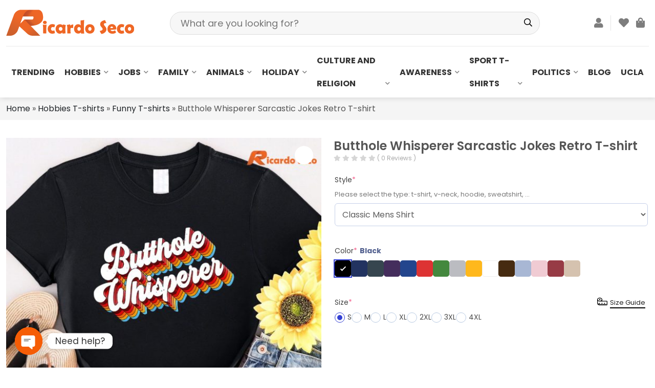

--- FILE ---
content_type: text/html; charset=UTF-8
request_url: https://ricardoseco.com/product/butthole-whisperer-sarcastic-jokes-retro-t-shirt/
body_size: 37181
content:
<!DOCTYPE html>
<html lang="en-US" prefix="og: https://ogp.me/ns#" class="no-js">
	<head>
		<meta charset="UTF-8">
		<title>Butthole Whisperer Sarcastic Jokes Retro T-shirt</title>
				<meta http-equiv="X-UA-Compatible" content="IE=edge,chrome=1">
		<meta name="viewport" content="width=device-width, initial-scale=1.0, maximum-scale=1.0, user-scalable=no" />
<!-- 		<link rel="stylesheet" href="https://ricardoseco.com/wp-content/themes/themenamewoo/css/all.css"> -->
<!-- 		<link rel="stylesheet" href="https://ricardoseco.com/wp-content/themes/themenamewoo/css/swiper-bundle.min.css"> -->
<!-- 		<link rel="stylesheet" href="https://ricardoseco.com/wp-content/themes/themenamewoo/css/bootstrap.min.css"> -->
<!-- 		<link rel="stylesheet" href="https://ricardoseco.com/wp-content/themes/themenamewoo/css/jquery.fancybox.css"> -->
<!-- 		<link rel="stylesheet" href="https://ricardoseco.com/wp-content/themes/themenamewoo/style.css"> -->
<!-- 		<script src="https://ricardoseco.com/wp-content/themes/themenamewoo/js/jquery.min.js"></script> -->
				
		

<style id="perfmatters-google-font-1">@font-face{font-family:'Poppins';font-style:italic;font-weight:100;font-display:swap;src:url(https://ricardoseco.com/wp-content/cache/perfmatters/ricardoseco.com/fonts/pxiAyp8kv8JHgFVrJJLmE0tDMPKhSkFEkm8.woff2) format('woff2');unicode-range:U+0900-097F,U+1CD0-1CF9,U+200C-200D,U+20A8,U+20B9,U+20F0,U+25CC,U+A830-A839,U+A8E0-A8FF,U+11B00-11B09}@font-face{font-family:'Poppins';font-style:italic;font-weight:100;font-display:swap;src:url(https://ricardoseco.com/wp-content/cache/perfmatters/ricardoseco.com/fonts/pxiAyp8kv8JHgFVrJJLmE0tMMPKhSkFEkm8.woff2) format('woff2');unicode-range:U+0100-02BA,U+02BD-02C5,U+02C7-02CC,U+02CE-02D7,U+02DD-02FF,U+0304,U+0308,U+0329,U+1D00-1DBF,U+1E00-1E9F,U+1EF2-1EFF,U+2020,U+20A0-20AB,U+20AD-20C0,U+2113,U+2C60-2C7F,U+A720-A7FF}@font-face{font-family:'Poppins';font-style:italic;font-weight:100;font-display:swap;src:url(https://ricardoseco.com/wp-content/cache/perfmatters/ricardoseco.com/fonts/pxiAyp8kv8JHgFVrJJLmE0tCMPKhSkFE.woff2) format('woff2');unicode-range:U+0000-00FF,U+0131,U+0152-0153,U+02BB-02BC,U+02C6,U+02DA,U+02DC,U+0304,U+0308,U+0329,U+2000-206F,U+20AC,U+2122,U+2191,U+2193,U+2212,U+2215,U+FEFF,U+FFFD}@font-face{font-family:'Poppins';font-style:italic;font-weight:200;font-display:swap;src:url(https://ricardoseco.com/wp-content/cache/perfmatters/ricardoseco.com/fonts/pxiDyp8kv8JHgFVrJJLmv1pVFteOYktMqlap.woff2) format('woff2');unicode-range:U+0900-097F,U+1CD0-1CF9,U+200C-200D,U+20A8,U+20B9,U+20F0,U+25CC,U+A830-A839,U+A8E0-A8FF,U+11B00-11B09}@font-face{font-family:'Poppins';font-style:italic;font-weight:200;font-display:swap;src:url(https://ricardoseco.com/wp-content/cache/perfmatters/ricardoseco.com/fonts/pxiDyp8kv8JHgFVrJJLmv1pVGdeOYktMqlap.woff2) format('woff2');unicode-range:U+0100-02BA,U+02BD-02C5,U+02C7-02CC,U+02CE-02D7,U+02DD-02FF,U+0304,U+0308,U+0329,U+1D00-1DBF,U+1E00-1E9F,U+1EF2-1EFF,U+2020,U+20A0-20AB,U+20AD-20C0,U+2113,U+2C60-2C7F,U+A720-A7FF}@font-face{font-family:'Poppins';font-style:italic;font-weight:200;font-display:swap;src:url(https://ricardoseco.com/wp-content/cache/perfmatters/ricardoseco.com/fonts/pxiDyp8kv8JHgFVrJJLmv1pVF9eOYktMqg.woff2) format('woff2');unicode-range:U+0000-00FF,U+0131,U+0152-0153,U+02BB-02BC,U+02C6,U+02DA,U+02DC,U+0304,U+0308,U+0329,U+2000-206F,U+20AC,U+2122,U+2191,U+2193,U+2212,U+2215,U+FEFF,U+FFFD}@font-face{font-family:'Poppins';font-style:italic;font-weight:300;font-display:swap;src:url(https://ricardoseco.com/wp-content/cache/perfmatters/ricardoseco.com/fonts/pxiDyp8kv8JHgFVrJJLm21lVFteOYktMqlap.woff2) format('woff2');unicode-range:U+0900-097F,U+1CD0-1CF9,U+200C-200D,U+20A8,U+20B9,U+20F0,U+25CC,U+A830-A839,U+A8E0-A8FF,U+11B00-11B09}@font-face{font-family:'Poppins';font-style:italic;font-weight:300;font-display:swap;src:url(https://ricardoseco.com/wp-content/cache/perfmatters/ricardoseco.com/fonts/pxiDyp8kv8JHgFVrJJLm21lVGdeOYktMqlap.woff2) format('woff2');unicode-range:U+0100-02BA,U+02BD-02C5,U+02C7-02CC,U+02CE-02D7,U+02DD-02FF,U+0304,U+0308,U+0329,U+1D00-1DBF,U+1E00-1E9F,U+1EF2-1EFF,U+2020,U+20A0-20AB,U+20AD-20C0,U+2113,U+2C60-2C7F,U+A720-A7FF}@font-face{font-family:'Poppins';font-style:italic;font-weight:300;font-display:swap;src:url(https://ricardoseco.com/wp-content/cache/perfmatters/ricardoseco.com/fonts/pxiDyp8kv8JHgFVrJJLm21lVF9eOYktMqg.woff2) format('woff2');unicode-range:U+0000-00FF,U+0131,U+0152-0153,U+02BB-02BC,U+02C6,U+02DA,U+02DC,U+0304,U+0308,U+0329,U+2000-206F,U+20AC,U+2122,U+2191,U+2193,U+2212,U+2215,U+FEFF,U+FFFD}@font-face{font-family:'Poppins';font-style:italic;font-weight:400;font-display:swap;src:url(https://ricardoseco.com/wp-content/cache/perfmatters/ricardoseco.com/fonts/pxiGyp8kv8JHgFVrJJLucXtAOvWDSHFF.woff2) format('woff2');unicode-range:U+0900-097F,U+1CD0-1CF9,U+200C-200D,U+20A8,U+20B9,U+20F0,U+25CC,U+A830-A839,U+A8E0-A8FF,U+11B00-11B09}@font-face{font-family:'Poppins';font-style:italic;font-weight:400;font-display:swap;src:url(https://ricardoseco.com/wp-content/cache/perfmatters/ricardoseco.com/fonts/pxiGyp8kv8JHgFVrJJLufntAOvWDSHFF.woff2) format('woff2');unicode-range:U+0100-02BA,U+02BD-02C5,U+02C7-02CC,U+02CE-02D7,U+02DD-02FF,U+0304,U+0308,U+0329,U+1D00-1DBF,U+1E00-1E9F,U+1EF2-1EFF,U+2020,U+20A0-20AB,U+20AD-20C0,U+2113,U+2C60-2C7F,U+A720-A7FF}@font-face{font-family:'Poppins';font-style:italic;font-weight:400;font-display:swap;src:url(https://ricardoseco.com/wp-content/cache/perfmatters/ricardoseco.com/fonts/pxiGyp8kv8JHgFVrJJLucHtAOvWDSA.woff2) format('woff2');unicode-range:U+0000-00FF,U+0131,U+0152-0153,U+02BB-02BC,U+02C6,U+02DA,U+02DC,U+0304,U+0308,U+0329,U+2000-206F,U+20AC,U+2122,U+2191,U+2193,U+2212,U+2215,U+FEFF,U+FFFD}@font-face{font-family:'Poppins';font-style:italic;font-weight:500;font-display:swap;src:url(https://ricardoseco.com/wp-content/cache/perfmatters/ricardoseco.com/fonts/pxiDyp8kv8JHgFVrJJLmg1hVFteOYktMqlap.woff2) format('woff2');unicode-range:U+0900-097F,U+1CD0-1CF9,U+200C-200D,U+20A8,U+20B9,U+20F0,U+25CC,U+A830-A839,U+A8E0-A8FF,U+11B00-11B09}@font-face{font-family:'Poppins';font-style:italic;font-weight:500;font-display:swap;src:url(https://ricardoseco.com/wp-content/cache/perfmatters/ricardoseco.com/fonts/pxiDyp8kv8JHgFVrJJLmg1hVGdeOYktMqlap.woff2) format('woff2');unicode-range:U+0100-02BA,U+02BD-02C5,U+02C7-02CC,U+02CE-02D7,U+02DD-02FF,U+0304,U+0308,U+0329,U+1D00-1DBF,U+1E00-1E9F,U+1EF2-1EFF,U+2020,U+20A0-20AB,U+20AD-20C0,U+2113,U+2C60-2C7F,U+A720-A7FF}@font-face{font-family:'Poppins';font-style:italic;font-weight:500;font-display:swap;src:url(https://ricardoseco.com/wp-content/cache/perfmatters/ricardoseco.com/fonts/pxiDyp8kv8JHgFVrJJLmg1hVF9eOYktMqg.woff2) format('woff2');unicode-range:U+0000-00FF,U+0131,U+0152-0153,U+02BB-02BC,U+02C6,U+02DA,U+02DC,U+0304,U+0308,U+0329,U+2000-206F,U+20AC,U+2122,U+2191,U+2193,U+2212,U+2215,U+FEFF,U+FFFD}@font-face{font-family:'Poppins';font-style:italic;font-weight:600;font-display:swap;src:url(https://ricardoseco.com/wp-content/cache/perfmatters/ricardoseco.com/fonts/pxiDyp8kv8JHgFVrJJLmr19VFteOYktMqlap.woff2) format('woff2');unicode-range:U+0900-097F,U+1CD0-1CF9,U+200C-200D,U+20A8,U+20B9,U+20F0,U+25CC,U+A830-A839,U+A8E0-A8FF,U+11B00-11B09}@font-face{font-family:'Poppins';font-style:italic;font-weight:600;font-display:swap;src:url(https://ricardoseco.com/wp-content/cache/perfmatters/ricardoseco.com/fonts/pxiDyp8kv8JHgFVrJJLmr19VGdeOYktMqlap.woff2) format('woff2');unicode-range:U+0100-02BA,U+02BD-02C5,U+02C7-02CC,U+02CE-02D7,U+02DD-02FF,U+0304,U+0308,U+0329,U+1D00-1DBF,U+1E00-1E9F,U+1EF2-1EFF,U+2020,U+20A0-20AB,U+20AD-20C0,U+2113,U+2C60-2C7F,U+A720-A7FF}@font-face{font-family:'Poppins';font-style:italic;font-weight:600;font-display:swap;src:url(https://ricardoseco.com/wp-content/cache/perfmatters/ricardoseco.com/fonts/pxiDyp8kv8JHgFVrJJLmr19VF9eOYktMqg.woff2) format('woff2');unicode-range:U+0000-00FF,U+0131,U+0152-0153,U+02BB-02BC,U+02C6,U+02DA,U+02DC,U+0304,U+0308,U+0329,U+2000-206F,U+20AC,U+2122,U+2191,U+2193,U+2212,U+2215,U+FEFF,U+FFFD}@font-face{font-family:'Poppins';font-style:italic;font-weight:700;font-display:swap;src:url(https://ricardoseco.com/wp-content/cache/perfmatters/ricardoseco.com/fonts/pxiDyp8kv8JHgFVrJJLmy15VFteOYktMqlap.woff2) format('woff2');unicode-range:U+0900-097F,U+1CD0-1CF9,U+200C-200D,U+20A8,U+20B9,U+20F0,U+25CC,U+A830-A839,U+A8E0-A8FF,U+11B00-11B09}@font-face{font-family:'Poppins';font-style:italic;font-weight:700;font-display:swap;src:url(https://ricardoseco.com/wp-content/cache/perfmatters/ricardoseco.com/fonts/pxiDyp8kv8JHgFVrJJLmy15VGdeOYktMqlap.woff2) format('woff2');unicode-range:U+0100-02BA,U+02BD-02C5,U+02C7-02CC,U+02CE-02D7,U+02DD-02FF,U+0304,U+0308,U+0329,U+1D00-1DBF,U+1E00-1E9F,U+1EF2-1EFF,U+2020,U+20A0-20AB,U+20AD-20C0,U+2113,U+2C60-2C7F,U+A720-A7FF}@font-face{font-family:'Poppins';font-style:italic;font-weight:700;font-display:swap;src:url(https://ricardoseco.com/wp-content/cache/perfmatters/ricardoseco.com/fonts/pxiDyp8kv8JHgFVrJJLmy15VF9eOYktMqg.woff2) format('woff2');unicode-range:U+0000-00FF,U+0131,U+0152-0153,U+02BB-02BC,U+02C6,U+02DA,U+02DC,U+0304,U+0308,U+0329,U+2000-206F,U+20AC,U+2122,U+2191,U+2193,U+2212,U+2215,U+FEFF,U+FFFD}@font-face{font-family:'Poppins';font-style:italic;font-weight:800;font-display:swap;src:url(https://ricardoseco.com/wp-content/cache/perfmatters/ricardoseco.com/fonts/pxiDyp8kv8JHgFVrJJLm111VFteOYktMqlap.woff2) format('woff2');unicode-range:U+0900-097F,U+1CD0-1CF9,U+200C-200D,U+20A8,U+20B9,U+20F0,U+25CC,U+A830-A839,U+A8E0-A8FF,U+11B00-11B09}@font-face{font-family:'Poppins';font-style:italic;font-weight:800;font-display:swap;src:url(https://ricardoseco.com/wp-content/cache/perfmatters/ricardoseco.com/fonts/pxiDyp8kv8JHgFVrJJLm111VGdeOYktMqlap.woff2) format('woff2');unicode-range:U+0100-02BA,U+02BD-02C5,U+02C7-02CC,U+02CE-02D7,U+02DD-02FF,U+0304,U+0308,U+0329,U+1D00-1DBF,U+1E00-1E9F,U+1EF2-1EFF,U+2020,U+20A0-20AB,U+20AD-20C0,U+2113,U+2C60-2C7F,U+A720-A7FF}@font-face{font-family:'Poppins';font-style:italic;font-weight:800;font-display:swap;src:url(https://ricardoseco.com/wp-content/cache/perfmatters/ricardoseco.com/fonts/pxiDyp8kv8JHgFVrJJLm111VF9eOYktMqg.woff2) format('woff2');unicode-range:U+0000-00FF,U+0131,U+0152-0153,U+02BB-02BC,U+02C6,U+02DA,U+02DC,U+0304,U+0308,U+0329,U+2000-206F,U+20AC,U+2122,U+2191,U+2193,U+2212,U+2215,U+FEFF,U+FFFD}@font-face{font-family:'Poppins';font-style:italic;font-weight:900;font-display:swap;src:url(https://ricardoseco.com/wp-content/cache/perfmatters/ricardoseco.com/fonts/pxiDyp8kv8JHgFVrJJLm81xVFteOYktMqlap.woff2) format('woff2');unicode-range:U+0900-097F,U+1CD0-1CF9,U+200C-200D,U+20A8,U+20B9,U+20F0,U+25CC,U+A830-A839,U+A8E0-A8FF,U+11B00-11B09}@font-face{font-family:'Poppins';font-style:italic;font-weight:900;font-display:swap;src:url(https://ricardoseco.com/wp-content/cache/perfmatters/ricardoseco.com/fonts/pxiDyp8kv8JHgFVrJJLm81xVGdeOYktMqlap.woff2) format('woff2');unicode-range:U+0100-02BA,U+02BD-02C5,U+02C7-02CC,U+02CE-02D7,U+02DD-02FF,U+0304,U+0308,U+0329,U+1D00-1DBF,U+1E00-1E9F,U+1EF2-1EFF,U+2020,U+20A0-20AB,U+20AD-20C0,U+2113,U+2C60-2C7F,U+A720-A7FF}@font-face{font-family:'Poppins';font-style:italic;font-weight:900;font-display:swap;src:url(https://ricardoseco.com/wp-content/cache/perfmatters/ricardoseco.com/fonts/pxiDyp8kv8JHgFVrJJLm81xVF9eOYktMqg.woff2) format('woff2');unicode-range:U+0000-00FF,U+0131,U+0152-0153,U+02BB-02BC,U+02C6,U+02DA,U+02DC,U+0304,U+0308,U+0329,U+2000-206F,U+20AC,U+2122,U+2191,U+2193,U+2212,U+2215,U+FEFF,U+FFFD}@font-face{font-family:'Poppins';font-style:normal;font-weight:100;font-display:swap;src:url(https://ricardoseco.com/wp-content/cache/perfmatters/ricardoseco.com/fonts/pxiGyp8kv8JHgFVrLPTucXtAOvWDSHFF.woff2) format('woff2');unicode-range:U+0900-097F,U+1CD0-1CF9,U+200C-200D,U+20A8,U+20B9,U+20F0,U+25CC,U+A830-A839,U+A8E0-A8FF,U+11B00-11B09}@font-face{font-family:'Poppins';font-style:normal;font-weight:100;font-display:swap;src:url(https://ricardoseco.com/wp-content/cache/perfmatters/ricardoseco.com/fonts/pxiGyp8kv8JHgFVrLPTufntAOvWDSHFF.woff2) format('woff2');unicode-range:U+0100-02BA,U+02BD-02C5,U+02C7-02CC,U+02CE-02D7,U+02DD-02FF,U+0304,U+0308,U+0329,U+1D00-1DBF,U+1E00-1E9F,U+1EF2-1EFF,U+2020,U+20A0-20AB,U+20AD-20C0,U+2113,U+2C60-2C7F,U+A720-A7FF}@font-face{font-family:'Poppins';font-style:normal;font-weight:100;font-display:swap;src:url(https://ricardoseco.com/wp-content/cache/perfmatters/ricardoseco.com/fonts/pxiGyp8kv8JHgFVrLPTucHtAOvWDSA.woff2) format('woff2');unicode-range:U+0000-00FF,U+0131,U+0152-0153,U+02BB-02BC,U+02C6,U+02DA,U+02DC,U+0304,U+0308,U+0329,U+2000-206F,U+20AC,U+2122,U+2191,U+2193,U+2212,U+2215,U+FEFF,U+FFFD}@font-face{font-family:'Poppins';font-style:normal;font-weight:200;font-display:swap;src:url(https://ricardoseco.com/wp-content/cache/perfmatters/ricardoseco.com/fonts/pxiByp8kv8JHgFVrLFj_Z11lFd2JQEl8qw.woff2) format('woff2');unicode-range:U+0900-097F,U+1CD0-1CF9,U+200C-200D,U+20A8,U+20B9,U+20F0,U+25CC,U+A830-A839,U+A8E0-A8FF,U+11B00-11B09}@font-face{font-family:'Poppins';font-style:normal;font-weight:200;font-display:swap;src:url(https://ricardoseco.com/wp-content/cache/perfmatters/ricardoseco.com/fonts/pxiByp8kv8JHgFVrLFj_Z1JlFd2JQEl8qw.woff2) format('woff2');unicode-range:U+0100-02BA,U+02BD-02C5,U+02C7-02CC,U+02CE-02D7,U+02DD-02FF,U+0304,U+0308,U+0329,U+1D00-1DBF,U+1E00-1E9F,U+1EF2-1EFF,U+2020,U+20A0-20AB,U+20AD-20C0,U+2113,U+2C60-2C7F,U+A720-A7FF}@font-face{font-family:'Poppins';font-style:normal;font-weight:200;font-display:swap;src:url(https://ricardoseco.com/wp-content/cache/perfmatters/ricardoseco.com/fonts/pxiByp8kv8JHgFVrLFj_Z1xlFd2JQEk.woff2) format('woff2');unicode-range:U+0000-00FF,U+0131,U+0152-0153,U+02BB-02BC,U+02C6,U+02DA,U+02DC,U+0304,U+0308,U+0329,U+2000-206F,U+20AC,U+2122,U+2191,U+2193,U+2212,U+2215,U+FEFF,U+FFFD}@font-face{font-family:'Poppins';font-style:normal;font-weight:300;font-display:swap;src:url(https://ricardoseco.com/wp-content/cache/perfmatters/ricardoseco.com/fonts/pxiByp8kv8JHgFVrLDz8Z11lFd2JQEl8qw.woff2) format('woff2');unicode-range:U+0900-097F,U+1CD0-1CF9,U+200C-200D,U+20A8,U+20B9,U+20F0,U+25CC,U+A830-A839,U+A8E0-A8FF,U+11B00-11B09}@font-face{font-family:'Poppins';font-style:normal;font-weight:300;font-display:swap;src:url(https://ricardoseco.com/wp-content/cache/perfmatters/ricardoseco.com/fonts/pxiByp8kv8JHgFVrLDz8Z1JlFd2JQEl8qw.woff2) format('woff2');unicode-range:U+0100-02BA,U+02BD-02C5,U+02C7-02CC,U+02CE-02D7,U+02DD-02FF,U+0304,U+0308,U+0329,U+1D00-1DBF,U+1E00-1E9F,U+1EF2-1EFF,U+2020,U+20A0-20AB,U+20AD-20C0,U+2113,U+2C60-2C7F,U+A720-A7FF}@font-face{font-family:'Poppins';font-style:normal;font-weight:300;font-display:swap;src:url(https://ricardoseco.com/wp-content/cache/perfmatters/ricardoseco.com/fonts/pxiByp8kv8JHgFVrLDz8Z1xlFd2JQEk.woff2) format('woff2');unicode-range:U+0000-00FF,U+0131,U+0152-0153,U+02BB-02BC,U+02C6,U+02DA,U+02DC,U+0304,U+0308,U+0329,U+2000-206F,U+20AC,U+2122,U+2191,U+2193,U+2212,U+2215,U+FEFF,U+FFFD}@font-face{font-family:'Poppins';font-style:normal;font-weight:400;font-display:swap;src:url(https://ricardoseco.com/wp-content/cache/perfmatters/ricardoseco.com/fonts/pxiEyp8kv8JHgFVrJJbecnFHGPezSQ.woff2) format('woff2');unicode-range:U+0900-097F,U+1CD0-1CF9,U+200C-200D,U+20A8,U+20B9,U+20F0,U+25CC,U+A830-A839,U+A8E0-A8FF,U+11B00-11B09}@font-face{font-family:'Poppins';font-style:normal;font-weight:400;font-display:swap;src:url(https://ricardoseco.com/wp-content/cache/perfmatters/ricardoseco.com/fonts/pxiEyp8kv8JHgFVrJJnecnFHGPezSQ.woff2) format('woff2');unicode-range:U+0100-02BA,U+02BD-02C5,U+02C7-02CC,U+02CE-02D7,U+02DD-02FF,U+0304,U+0308,U+0329,U+1D00-1DBF,U+1E00-1E9F,U+1EF2-1EFF,U+2020,U+20A0-20AB,U+20AD-20C0,U+2113,U+2C60-2C7F,U+A720-A7FF}@font-face{font-family:'Poppins';font-style:normal;font-weight:400;font-display:swap;src:url(https://ricardoseco.com/wp-content/cache/perfmatters/ricardoseco.com/fonts/pxiEyp8kv8JHgFVrJJfecnFHGPc.woff2) format('woff2');unicode-range:U+0000-00FF,U+0131,U+0152-0153,U+02BB-02BC,U+02C6,U+02DA,U+02DC,U+0304,U+0308,U+0329,U+2000-206F,U+20AC,U+2122,U+2191,U+2193,U+2212,U+2215,U+FEFF,U+FFFD}@font-face{font-family:'Poppins';font-style:normal;font-weight:500;font-display:swap;src:url(https://ricardoseco.com/wp-content/cache/perfmatters/ricardoseco.com/fonts/pxiByp8kv8JHgFVrLGT9Z11lFd2JQEl8qw.woff2) format('woff2');unicode-range:U+0900-097F,U+1CD0-1CF9,U+200C-200D,U+20A8,U+20B9,U+20F0,U+25CC,U+A830-A839,U+A8E0-A8FF,U+11B00-11B09}@font-face{font-family:'Poppins';font-style:normal;font-weight:500;font-display:swap;src:url(https://ricardoseco.com/wp-content/cache/perfmatters/ricardoseco.com/fonts/pxiByp8kv8JHgFVrLGT9Z1JlFd2JQEl8qw.woff2) format('woff2');unicode-range:U+0100-02BA,U+02BD-02C5,U+02C7-02CC,U+02CE-02D7,U+02DD-02FF,U+0304,U+0308,U+0329,U+1D00-1DBF,U+1E00-1E9F,U+1EF2-1EFF,U+2020,U+20A0-20AB,U+20AD-20C0,U+2113,U+2C60-2C7F,U+A720-A7FF}@font-face{font-family:'Poppins';font-style:normal;font-weight:500;font-display:swap;src:url(https://ricardoseco.com/wp-content/cache/perfmatters/ricardoseco.com/fonts/pxiByp8kv8JHgFVrLGT9Z1xlFd2JQEk.woff2) format('woff2');unicode-range:U+0000-00FF,U+0131,U+0152-0153,U+02BB-02BC,U+02C6,U+02DA,U+02DC,U+0304,U+0308,U+0329,U+2000-206F,U+20AC,U+2122,U+2191,U+2193,U+2212,U+2215,U+FEFF,U+FFFD}@font-face{font-family:'Poppins';font-style:normal;font-weight:600;font-display:swap;src:url(https://ricardoseco.com/wp-content/cache/perfmatters/ricardoseco.com/fonts/pxiByp8kv8JHgFVrLEj6Z11lFd2JQEl8qw.woff2) format('woff2');unicode-range:U+0900-097F,U+1CD0-1CF9,U+200C-200D,U+20A8,U+20B9,U+20F0,U+25CC,U+A830-A839,U+A8E0-A8FF,U+11B00-11B09}@font-face{font-family:'Poppins';font-style:normal;font-weight:600;font-display:swap;src:url(https://ricardoseco.com/wp-content/cache/perfmatters/ricardoseco.com/fonts/pxiByp8kv8JHgFVrLEj6Z1JlFd2JQEl8qw.woff2) format('woff2');unicode-range:U+0100-02BA,U+02BD-02C5,U+02C7-02CC,U+02CE-02D7,U+02DD-02FF,U+0304,U+0308,U+0329,U+1D00-1DBF,U+1E00-1E9F,U+1EF2-1EFF,U+2020,U+20A0-20AB,U+20AD-20C0,U+2113,U+2C60-2C7F,U+A720-A7FF}@font-face{font-family:'Poppins';font-style:normal;font-weight:600;font-display:swap;src:url(https://ricardoseco.com/wp-content/cache/perfmatters/ricardoseco.com/fonts/pxiByp8kv8JHgFVrLEj6Z1xlFd2JQEk.woff2) format('woff2');unicode-range:U+0000-00FF,U+0131,U+0152-0153,U+02BB-02BC,U+02C6,U+02DA,U+02DC,U+0304,U+0308,U+0329,U+2000-206F,U+20AC,U+2122,U+2191,U+2193,U+2212,U+2215,U+FEFF,U+FFFD}@font-face{font-family:'Poppins';font-style:normal;font-weight:700;font-display:swap;src:url(https://ricardoseco.com/wp-content/cache/perfmatters/ricardoseco.com/fonts/pxiByp8kv8JHgFVrLCz7Z11lFd2JQEl8qw.woff2) format('woff2');unicode-range:U+0900-097F,U+1CD0-1CF9,U+200C-200D,U+20A8,U+20B9,U+20F0,U+25CC,U+A830-A839,U+A8E0-A8FF,U+11B00-11B09}@font-face{font-family:'Poppins';font-style:normal;font-weight:700;font-display:swap;src:url(https://ricardoseco.com/wp-content/cache/perfmatters/ricardoseco.com/fonts/pxiByp8kv8JHgFVrLCz7Z1JlFd2JQEl8qw.woff2) format('woff2');unicode-range:U+0100-02BA,U+02BD-02C5,U+02C7-02CC,U+02CE-02D7,U+02DD-02FF,U+0304,U+0308,U+0329,U+1D00-1DBF,U+1E00-1E9F,U+1EF2-1EFF,U+2020,U+20A0-20AB,U+20AD-20C0,U+2113,U+2C60-2C7F,U+A720-A7FF}@font-face{font-family:'Poppins';font-style:normal;font-weight:700;font-display:swap;src:url(https://ricardoseco.com/wp-content/cache/perfmatters/ricardoseco.com/fonts/pxiByp8kv8JHgFVrLCz7Z1xlFd2JQEk.woff2) format('woff2');unicode-range:U+0000-00FF,U+0131,U+0152-0153,U+02BB-02BC,U+02C6,U+02DA,U+02DC,U+0304,U+0308,U+0329,U+2000-206F,U+20AC,U+2122,U+2191,U+2193,U+2212,U+2215,U+FEFF,U+FFFD}@font-face{font-family:'Poppins';font-style:normal;font-weight:800;font-display:swap;src:url(https://ricardoseco.com/wp-content/cache/perfmatters/ricardoseco.com/fonts/pxiByp8kv8JHgFVrLDD4Z11lFd2JQEl8qw.woff2) format('woff2');unicode-range:U+0900-097F,U+1CD0-1CF9,U+200C-200D,U+20A8,U+20B9,U+20F0,U+25CC,U+A830-A839,U+A8E0-A8FF,U+11B00-11B09}@font-face{font-family:'Poppins';font-style:normal;font-weight:800;font-display:swap;src:url(https://ricardoseco.com/wp-content/cache/perfmatters/ricardoseco.com/fonts/pxiByp8kv8JHgFVrLDD4Z1JlFd2JQEl8qw.woff2) format('woff2');unicode-range:U+0100-02BA,U+02BD-02C5,U+02C7-02CC,U+02CE-02D7,U+02DD-02FF,U+0304,U+0308,U+0329,U+1D00-1DBF,U+1E00-1E9F,U+1EF2-1EFF,U+2020,U+20A0-20AB,U+20AD-20C0,U+2113,U+2C60-2C7F,U+A720-A7FF}@font-face{font-family:'Poppins';font-style:normal;font-weight:800;font-display:swap;src:url(https://ricardoseco.com/wp-content/cache/perfmatters/ricardoseco.com/fonts/pxiByp8kv8JHgFVrLDD4Z1xlFd2JQEk.woff2) format('woff2');unicode-range:U+0000-00FF,U+0131,U+0152-0153,U+02BB-02BC,U+02C6,U+02DA,U+02DC,U+0304,U+0308,U+0329,U+2000-206F,U+20AC,U+2122,U+2191,U+2193,U+2212,U+2215,U+FEFF,U+FFFD}@font-face{font-family:'Poppins';font-style:normal;font-weight:900;font-display:swap;src:url(https://ricardoseco.com/wp-content/cache/perfmatters/ricardoseco.com/fonts/pxiByp8kv8JHgFVrLBT5Z11lFd2JQEl8qw.woff2) format('woff2');unicode-range:U+0900-097F,U+1CD0-1CF9,U+200C-200D,U+20A8,U+20B9,U+20F0,U+25CC,U+A830-A839,U+A8E0-A8FF,U+11B00-11B09}@font-face{font-family:'Poppins';font-style:normal;font-weight:900;font-display:swap;src:url(https://ricardoseco.com/wp-content/cache/perfmatters/ricardoseco.com/fonts/pxiByp8kv8JHgFVrLBT5Z1JlFd2JQEl8qw.woff2) format('woff2');unicode-range:U+0100-02BA,U+02BD-02C5,U+02C7-02CC,U+02CE-02D7,U+02DD-02FF,U+0304,U+0308,U+0329,U+1D00-1DBF,U+1E00-1E9F,U+1EF2-1EFF,U+2020,U+20A0-20AB,U+20AD-20C0,U+2113,U+2C60-2C7F,U+A720-A7FF}@font-face{font-family:'Poppins';font-style:normal;font-weight:900;font-display:swap;src:url(https://ricardoseco.com/wp-content/cache/perfmatters/ricardoseco.com/fonts/pxiByp8kv8JHgFVrLBT5Z1xlFd2JQEk.woff2) format('woff2');unicode-range:U+0000-00FF,U+0131,U+0152-0153,U+02BB-02BC,U+02C6,U+02DA,U+02DC,U+0304,U+0308,U+0329,U+2000-206F,U+20AC,U+2122,U+2191,U+2193,U+2212,U+2215,U+FEFF,U+FFFD}</style>
		
			<style>img:is([sizes="auto" i], [sizes^="auto," i]) { contain-intrinsic-size: 3000px 1500px }</style>
	
<!-- Google Tag Manager for WordPress by gtm4wp.com -->
<script data-cfasync="false" data-pagespeed-no-defer>
	var gtm4wp_datalayer_name = "dataLayer";
	var dataLayer = dataLayer || [];
	const gtm4wp_use_sku_instead = 0;
	const gtm4wp_currency = 'USD';
	const gtm4wp_product_per_impression = 10;
	const gtm4wp_clear_ecommerce = false;
	const gtm4wp_datalayer_max_timeout = 2000;
</script>
<!-- End Google Tag Manager for WordPress by gtm4wp.com --><script>window._wca = window._wca || [];</script>

<!-- Search Engine Optimization by Rank Math - https://rankmath.com/ -->
<meta name="description" content="Ready to sport a shirt that not only exudes style but also tickles the funny bone? Look no further! The Butthole Whisperer Sarcastic Jokes Retro T-Shirt is"/>
<meta name="robots" content="follow, index, max-snippet:-1, max-video-preview:-1, max-image-preview:large"/>
<link rel="canonical" href="https://ricardoseco.com/product/butthole-whisperer-sarcastic-jokes-retro-t-shirt/" />
<meta property="og:locale" content="en_US" />
<meta property="og:type" content="product" />
<meta property="og:title" content="Butthole Whisperer Sarcastic Jokes Retro T-shirt" />
<meta property="og:description" content="Ready to sport a shirt that not only exudes style but also tickles the funny bone? Look no further! The Butthole Whisperer Sarcastic Jokes Retro T-Shirt is" />
<meta property="og:url" content="https://ricardoseco.com/product/butthole-whisperer-sarcastic-jokes-retro-t-shirt/" />
<meta property="og:site_name" content="Ricardo Seco Shop" />
<meta property="og:updated_time" content="2024-07-31T09:48:00+07:00" />
<meta property="og:image" content="https://ricardoseco.com/wp-content/uploads/2023/10/butthole-whisperer-sarcastic-jokes-retro-t-shirt.jpg" />
<meta property="og:image:secure_url" content="https://ricardoseco.com/wp-content/uploads/2023/10/butthole-whisperer-sarcastic-jokes-retro-t-shirt.jpg" />
<meta property="og:image:width" content="1010" />
<meta property="og:image:height" content="1010" />
<meta property="og:image:alt" content="Butthole Whisperer Sarcastic Jokes Retro T-shirt" />
<meta property="og:image:type" content="image/jpeg" />
<meta property="product:price:amount" content="17.95" />
<meta property="product:price:currency" content="USD" />
<meta property="product:availability" content="instock" />
<meta name="twitter:card" content="summary_large_image" />
<meta name="twitter:title" content="Butthole Whisperer Sarcastic Jokes Retro T-shirt" />
<meta name="twitter:description" content="Ready to sport a shirt that not only exudes style but also tickles the funny bone? Look no further! The Butthole Whisperer Sarcastic Jokes Retro T-Shirt is" />
<meta name="twitter:image" content="https://ricardoseco.com/wp-content/uploads/2023/10/butthole-whisperer-sarcastic-jokes-retro-t-shirt.jpg" />
<meta name="twitter:label1" content="Price" />
<meta name="twitter:data1" content="&#036;17.95" />
<meta name="twitter:label2" content="Availability" />
<meta name="twitter:data2" content="In stock" />
<script type="application/ld+json" class="rank-math-schema">{"@context":"https://schema.org","@graph":[{"@type":"Organization","@id":"https://ricardoseco.com/#organization","name":"Ricardo Seco Shop","url":"https://ricardoseco.com","logo":{"@type":"ImageObject","@id":"https://ricardoseco.com/#logo","url":"http://ricardoseco.com/wp-content/uploads/2024/04/ricardoseco-logo.png","contentUrl":"http://ricardoseco.com/wp-content/uploads/2024/04/ricardoseco-logo.png","caption":"Ricardo Seco Shop","inLanguage":"en-US","width":"250","height":"70"}},{"@type":"WebSite","@id":"https://ricardoseco.com/#website","url":"https://ricardoseco.com","name":"Ricardo Seco Shop","alternateName":"ricardoseco.com","publisher":{"@id":"https://ricardoseco.com/#organization"},"inLanguage":"en-US"},{"@type":"ImageObject","@id":"https://ricardoseco.com/wp-content/uploads/2023/10/butthole-whisperer-sarcastic-jokes-retro-t-shirt.jpg","url":"https://ricardoseco.com/wp-content/uploads/2023/10/butthole-whisperer-sarcastic-jokes-retro-t-shirt.jpg","width":"1010","height":"1010","caption":"Butthole Whisperer Sarcastic Jokes Retro T-shirt","inLanguage":"en-US"},{"@type":"BreadcrumbList","@id":"https://ricardoseco.com/product/butthole-whisperer-sarcastic-jokes-retro-t-shirt/#breadcrumb","itemListElement":[{"@type":"ListItem","position":"1","item":{"@id":"https://ricardoseco.com/","name":"Home"}},{"@type":"ListItem","position":"2","item":{"@id":"https://ricardoseco.com/collections/hobbies-t-shirts/","name":"Hobbies T-shirts"}},{"@type":"ListItem","position":"3","item":{"@id":"https://ricardoseco.com/collections/funny-t-shirts/","name":"Funny T-shirts"}},{"@type":"ListItem","position":"4","item":{"@id":"https://ricardoseco.com/product/butthole-whisperer-sarcastic-jokes-retro-t-shirt/","name":"Butthole Whisperer Sarcastic Jokes Retro T-shirt"}}]},{"@type":"ItemPage","@id":"https://ricardoseco.com/product/butthole-whisperer-sarcastic-jokes-retro-t-shirt/#webpage","url":"https://ricardoseco.com/product/butthole-whisperer-sarcastic-jokes-retro-t-shirt/","name":"Butthole Whisperer Sarcastic Jokes Retro T-shirt","datePublished":"2023-10-12T21:40:15+07:00","dateModified":"2024-07-31T09:48:00+07:00","isPartOf":{"@id":"https://ricardoseco.com/#website"},"primaryImageOfPage":{"@id":"https://ricardoseco.com/wp-content/uploads/2023/10/butthole-whisperer-sarcastic-jokes-retro-t-shirt.jpg"},"inLanguage":"en-US","breadcrumb":{"@id":"https://ricardoseco.com/product/butthole-whisperer-sarcastic-jokes-retro-t-shirt/#breadcrumb"}},{"@type":"Product","name":"Butthole Whisperer Sarcastic Jokes Retro T-shirt","description":"Ready to sport a shirt that not only exudes style but also tickles the funny bone? Look no further! The Butthole Whisperer Sarcastic Jokes Retro T-Shirt is here to cater to your unique tastes. Infusing a quirky touch to the timeless retro style, this shirt is bound to become the talk of any gathering you grace.","sku":"Ricardo-8773","category":"Hobbies T-shirts &gt; Funny T-shirts","mainEntityOfPage":{"@id":"https://ricardoseco.com/product/butthole-whisperer-sarcastic-jokes-retro-t-shirt/#webpage"},"image":[{"@type":"ImageObject","url":"https://ricardoseco.com/wp-content/uploads/2023/10/butthole-whisperer-sarcastic-jokes-retro-t-shirt.jpg","height":"1010","width":"1010"},{"@type":"ImageObject","url":"https://ricardoseco.com/wp-content/uploads/2023/10/butthole-whisperer-sarcastic-jokes-retro-t-shirt-hanging-on-a-hanger.jpg","height":"1010","width":"1010"},{"@type":"ImageObject","url":"https://ricardoseco.com/wp-content/uploads/2023/10/butthole-whisperer-sarcastic-jokes-retro-t-shirt-worn-on-the-body.jpg","height":"1010","width":"1010"}],"offers":{"@type":"Offer","price":"17.95","priceCurrency":"USD","priceValidUntil":"2027-12-31","availability":"https://schema.org/InStock","itemCondition":"NewCondition","url":"https://ricardoseco.com/product/butthole-whisperer-sarcastic-jokes-retro-t-shirt/","seller":{"@type":"Organization","@id":"https://ricardoseco.com/","name":"Ricardo Seco Shop","url":"https://ricardoseco.com","logo":"http://ricardoseco.com/wp-content/uploads/2024/04/ricardoseco-logo.png"},"priceSpecification":{"price":"17.95","priceCurrency":"USD","valueAddedTaxIncluded":"false"}},"@id":"https://ricardoseco.com/product/butthole-whisperer-sarcastic-jokes-retro-t-shirt/#richSnippet"}]}</script>
<!-- /Rank Math WordPress SEO plugin -->

<link rel='dns-prefetch' href='//assets.pinterest.com' />
<link rel='dns-prefetch' href='//stats.wp.com' />
<link rel='dns-prefetch' href='//capi-automation.s3.us-east-2.amazonaws.com' />
<link rel='dns-prefetch' href='//pro.fontawesome.com' />
<link rel="alternate" type="application/rss+xml" title="Ricardo Seco Shop &raquo; Butthole Whisperer Sarcastic Jokes Retro T-shirt Comments Feed" href="https://ricardoseco.com/product/butthole-whisperer-sarcastic-jokes-retro-t-shirt/feed/" />

<style id='font-awesome-svg-styles-default-inline-css' type='text/css'>
.svg-inline--fa {
  display: inline-block;
  height: 1em;
  overflow: visible;
  vertical-align: -.125em;
}
</style>
<link rel='stylesheet' id='font-awesome-svg-styles-css' href="https://ricardoseco.com/wp-content/uploads/font-awesome/v5.15.4/css/svg-with-js.css" type='text/css' media='all' />
<style id='font-awesome-svg-styles-inline-css' type='text/css'>
   .wp-block-font-awesome-icon svg::before,
   .wp-rich-text-font-awesome-icon svg::before {content: unset;}
</style>
<link rel='stylesheet' id='chaty-css-css' href='https://ricardoseco.com/wp-content/plugins/chaty-pro/css/chaty-front.min.css?ver=3.31766993365' type='text/css' media='all' />
<link rel='stylesheet' id='topbar-css' href='https://ricardoseco.com/wp-content/plugins/top-bar/inc/../css/topbar_style.css?ver=6.8.3' type='text/css' media='all' />
<link rel='stylesheet' id='photoswipe-css' href='https://ricardoseco.com/wp-content/plugins/woocommerce/assets/css/photoswipe/photoswipe.min.css?ver=9.8.1' type='text/css' media='all' />
<link rel='stylesheet' id='photoswipe-default-skin-css' href='https://ricardoseco.com/wp-content/plugins/woocommerce/assets/css/photoswipe/default-skin/default-skin.min.css?ver=9.8.1' type='text/css' media='all' />
<link rel='stylesheet' id='woocommerce-layout-css' href='https://ricardoseco.com/wp-content/plugins/woocommerce/assets/css/woocommerce-layout.css?ver=9.8.1' type='text/css' media='all' />
<style id='woocommerce-layout-inline-css' type='text/css'>

	.infinite-scroll .woocommerce-pagination {
		display: none;
	}
</style>
<link rel='stylesheet' id='woocommerce-smallscreen-css' href='https://ricardoseco.com/wp-content/plugins/woocommerce/assets/css/woocommerce-smallscreen.css?ver=9.8.1' type='text/css' media='only screen and (max-width: 768px)' />
<link rel='stylesheet' id='woocommerce-general-css' href='https://ricardoseco.com/wp-content/plugins/woocommerce/assets/css/woocommerce.css?ver=9.8.1' type='text/css' media='all' />
<style id='woocommerce-inline-inline-css' type='text/css'>
.woocommerce form .form-row .required { visibility: visible; }
</style>
<link rel='stylesheet' id='sptpro-animate-css-css' href='https://ricardoseco.com/wp-content/plugins/wp-expand-tabs-free/public/assets/css/animate.min.css?ver=3.1.3' type='text/css' media='all' />
<link rel='stylesheet' id='sptpro-style-css' href='https://ricardoseco.com/wp-content/plugins/wp-expand-tabs-free/public/assets/css/wp-tabs-public.min.css?ver=3.1.3' type='text/css' media='all' />
<style id='sptpro-style-inline-css' type='text/css'>
#sp-wp-tabs-wrapper_29823 .sp-tab__nav { justify-content: flex-start; }#sp-wp-tabs-wrapper_29823.sp-tab__lay-default.sp-tab__horizontal-bottom {display: flex;flex-direction: column-reverse;}#sp-wp-tabs-wrapper_29823.sp-tab__lay-default.sp-tab__horizontal-bottom > ul {border-top: 1px solid #cccccc;border-bottom: 0;margin-top: 0;}#sp-wp-tabs-wrapper_29823.sp-tab__lay-default.sp-tab__horizontal-bottom > ul > li .sp-tab__nav-link.sp-tab__active {border-color: transparent #cccccc#cccccc;margin-top: -1px;}#sp-wp-tabs-wrapper_29823.sp-tab__lay-default.sp-tab__horizontal-bottom > ul > li .sp-tab__nav-link,#sp-wp-tabs-wrapper_29823.sp-tab__lay-default.sp-tab__horizontal-bottom > ul > li a,#sp-wp-tabs-wrapper_29823.sp-tab__lay-default.sp-tab__horizontal-bottom > ul > .sp-tab__nav-item {border-top: 0;border-top-left-radius: 0;border-top-right-radius: 0;border-bottom-left-radius: 2px;border-bottom-right-radius: 2px;}#sp-wp-tabs-wrapper_29823.sp-tab__lay-default.sp-tab__horizontal-bottom > ul {border-bottom: none;}#sp-wp-tabs-wrapper_29823.sp-tab__lay-default.sp-tab__horizontal-bottom .sp-tab__tab-content .sp-tab__tab-pane {border-top: 1px solid #cccccc;border-bottom: 0;}#sp-wp-tabs-wrapper_29823.sp-tab__lay-default .sp-tab__tab-content .sp-tab-content > ul,#sp-wp-tabs-wrapper_29823.sp-tab__lay-default .sp-tab__tab-content .sp-tab-content > ol {border-bottom: none;}#sp-wp-tabs-wrapper_29823 .sp-tab__nav-tabs .sp-tab__nav-item.show .sp-tab__nav-link,#sp-wp-tabs-wrapper_29823.sp-tab__lay-default ul li .sp-tab__nav-link.sp-tab__active {border-color: #cccccc#cccccc transparent;}#sp-wp-tabs-wrapper_29823 > .sp-tab__nav-tabs .sp-tab__nav-link.sp-tab__active .sp-tab__tab_title,#sp-wp-tabs-wrapper_29823.sp-tab__lay-default .sp-tab__nav-link > .sp-tab__card-header {color: #444;}#sp-wp-tabs-wrapper_29823.sp-tab__lay-default > ul > li > .sp-tab__nav-link,#sp-wp-tabs-wrapper_29823.sp-tab__lay-default > ul > li > a {cursor: pointer;border-color: #cccccc;padding-top: 15px;padding-right: 15px;padding-bottom: 15px;padding-left: 15px;}#sp-wp-tabs-wrapper_29823 > .sp-tab__nav-tabs .sp-tab__nav-link {border: 1px solid #cccccc;height: 100%;}#sp-wp-tabs-wrapper_29823.sp-tab__lay-default > ul > li .sp-tab__nav-link,#sp-wp-tabs-wrapper_29823.sp-tab__lay-default > ul > li a,#sp-wp-tabs-wrapper_29823.sp-tab__lay-default > ul > .sp-tab__nav-item {border-top-left-radius: 2px;border-top-right-radius: 2px;}#sp-wp-tabs-wrapper_29823 .sp-tab__nav-tabs .sp-tab__nav-item {margin-bottom: -1px; }#sp-wp-tabs-wrapper_29823.sp-tab__lay-default > ul .sp-tab__nav-item {margin-right: 10px;}#sp-wp-tabs-wrapper_29823.sp-tab__lay-default.sp-tab__horizontal-bottom > ul .sp-tab__nav-item {margin-right: 10px;margin-top: 0;}#sp-wp-tabs-wrapper_29823.sp-tab__lay-default > ul .sp-tab__nav-item .sp-tab__nav-link:hover .sp-tab__tab_title,#sp-wp-tabs-wrapper_29823.sp-tab__lay-default > ul .sp-tab__nav-item a:hover .sp-tab__tab_title,#sp-wp-tabs-wrapper_29823.sp-tab__lay-default .sp-tab__nav-link.collapsed .sp-tab__card-header:hover {color: #444;transition: .3s;}#sp-wp-tabs-wrapper_29823.sp-tab__lay-default > ul .sp-tab__nav-item,#sp-wp-tabs-wrapper_29823.sp-tab__lay-default .sp-tab__nav-link.collapsed > .sp-tab__card-header {background-color: #eee;transition: 0.3s;}#sp-wp-tabs-wrapper_29823 > .sp-tab__nav-tabs > .sp-tab__nav-item.show .sp-tab__nav-link,#sp-wp-tabs-wrapper_29823 > .sp-tab__nav-tabs > .sp-tab__nav-item .sp-tab__nav-link.sp-tab__active,#sp-wp-tabs-wrapper_29823.sp-tab__lay-default .sp-tab__nav-link > .sp-tab__card-header {background-color: #fff;}#sp-tabs-wrapper_29823.sp-tab__lay-default > ul .sp-tab__nav-item .sp-tab__nav-link:not(.sp-tab__active):hover,#sp-tabs-wrapper_29823.sp-tab__lay-default .sp-tab__tab-content > .sp-tab__tab-pane .sp-tab__card-header:hover {background-color: #fff;}#sp-wp-tabs-wrapper_29823.sp-tab__lay-default > ul .sp-tab__nav-item:not(.sp-tab__active):hover,#sp-wp-tabs-wrapper_29823.sp-tab__lay-default .sp-tab__nav-link.collapsed > .sp-tab__card-header:hover {background-color: #fff;}#sp-wp-tabs-wrapper_29823.sp-tab__lay-default > ul .sp-tab__nav-item:last-child {margin-right: 0;}#sp-wp-tabs-wrapper_29823.sp-tab__lay-default > .sp-tab__tab-content .sp-tab__tab-pane {border: 1px solid #cccccc;padding-top: 20px;padding-right: 20px;padding-bottom: 20px;padding-left: 20px;background-color: #ffffff;}#sp-wp-tabs-wrapper_29823.sp-tab__lay-default > ul {border-bottom: 1px solid #cccccc;}#sp-wp-tabs-wrapper_29823.sp-tab__lay-default > .sp-tab__tab-content .sp-tab__tab-pane {border-top: 0px;}@media(max-width:480px) {#sp-wp-tabs-wrapper_29823.sp-tab__lay-default > ul li.sp-tab__nav-item {width: 100%;margin-right: 0px;}#sp-wp-tabs-wrapper_29823.sp-tab__lay-default > ul li.sp-tab__nav-item:last-child {margin-bottom: -1px;}}#poststuff h2.sp-tab__section_title_29823, h2.sp-tab__section_title_29823 ,.editor-styles-wrapper .wp-block h2.sp-tab__section_title_29823{margin-bottom: 30px !important;font-weight: 600;font-style: normal;font-size: 28px;line-height: 28px;letter-spacing: 0px;padding: 0;color: #444444;}#sp-wp-tabs-wrapper_29823.sp-tab__lay-default > ul .sp-tab__nav-item .sp-tab__tab_title,#sp-wp-tabs-wrapper_29823.sp-tab__lay-default span > .sp-tab__card-header {font-weight: 600;font-style: normal;font-size: 16px;line-height: 22px;letter-spacing: 0px;color: #444;margin: 0px;}#sp-wp-tabs-wrapper_29823.sp-tab__lay-default > .sp-tab__tab-content .sp-tab__tab-pane,#sp-wp-tabs-wrapper_29823.sp-tab__lay-default > .sp-tab__tab-content .sp-tab__tab-pane p {font-weight: 400;font-style: normal;font-size: 16px;line-height: 24px;letter-spacing: 0px;color: #444;}#sp-wp-tabs-wrapper_29823.sp-tab__lay-default > .sp-tab__tab-content .sp-tab__tab-pane ul li a, #sp-wp-tabs-wrapper_29823.sp-tab__lay-default .sp-tab__tab-content .sp-tab__tab-pane ol li a {color: #444;}
</style>
<link rel='stylesheet' id='pinterest-for-woocommerce-pins-css' href='//ricardoseco.com/wp-content/plugins/pinterest-for-woocommerce/assets/css/frontend/pinterest-for-woocommerce-pins.min.css?ver=1.4.24' type='text/css' media='all' />
<link rel='stylesheet' id='woo-variation-gallery-slider-css' href='https://ricardoseco.com/wp-content/plugins/woo-variation-gallery/assets/css/slick.min.css?ver=1.8.1' type='text/css' media='all' />
<link rel='stylesheet' id='woo-variation-gallery-css' href='https://ricardoseco.com/wp-content/plugins/woo-variation-gallery/assets/css/frontend.min.css?ver=1748840656' type='text/css' media='all' />
<style id='woo-variation-gallery-inline-css' type='text/css'>
:root {--wvg-thumbnail-item: 4;--wvg-thumbnail-item-gap: 10px;--wvg-single-image-size: 600px;--wvg-gallery-width: 100%;--wvg-gallery-margin: 35px;}/* Default Width */.woo-variation-product-gallery {max-width: 100% !important;width: 100%;}/* Medium Devices, Desktops *//* Small Devices, Tablets *//* Extra Small Devices, Phones */
</style>
<link rel='stylesheet' id='brands-styles-css' href='https://ricardoseco.com/wp-content/plugins/woocommerce/assets/css/brands.css?ver=9.8.1' type='text/css' media='all' />
<link rel='stylesheet' id='font-awesome-official-css' href='https://pro.fontawesome.com/releases/v5.15.4/css/all.css' type='text/css' media='all' integrity="sha384-rqn26AG5Pj86AF4SO72RK5fyefcQ/x32DNQfChxWvbXIyXFePlEktwD18fEz+kQU" crossorigin="anonymous" />
<link rel='stylesheet' id='wcpa-frontend-css' href='https://ricardoseco.com/wp-content/plugins/woo-custom-product-addons-pro/assets/css/style_1.css?ver=5.2.1' type='text/css' media='all' />
<link rel='stylesheet' id='code-snippets-site-styles-css' href='https://ricardoseco.com/?code-snippets-css=1&#038;ver=26' type='text/css' media='all' />
<link rel='stylesheet' id='sgbmsm-css-css' href='https://ricardoseco.com/wp-content/plugins/salesgen-upsell/modules/upsell/assets/css/styles.min.css?ver=0.6.8' type='text/css' media='all' />
<style id='sgbmsm-css-inline-css' type='text/css'>
body .salesgen-ub-announcement-product{text-align:left}
</style>
<link rel='stylesheet' id='swiper-css' href='https://ricardoseco.com/wp-content/themes/themenamewoo/css/swiper-bundle.min.css?ver=1.22' type='text/css' media='all' />
<link rel='stylesheet' id='bootstrap-css' href='https://ricardoseco.com/wp-content/themes/themenamewoo/css/bootstrap.min.css?ver=1.22' type='text/css' media='all' />
<link rel='stylesheet' id='style-css' href='https://ricardoseco.com/wp-content/themes/themenamewoo/style.css?ver=1.22' type='text/css' media='all' />
<script type="text/template" id="tmpl-variation-template">
	<div class="woocommerce-variation-description">{{{ data.variation.variation_description }}}</div>
	<div class="woocommerce-variation-price">{{{ data.variation.price_html }}}</div>
	<div class="woocommerce-variation-availability">{{{ data.variation.availability_html }}}</div>
</script>
<script type="text/template" id="tmpl-unavailable-variation-template">
	<p>Sorry, this product is unavailable. Please choose a different combination.</p>
</script>
<script type="text/javascript" src="https://ricardoseco.com/wp-includes/js/jquery/jquery.min.js?ver=3.7.1" id="jquery-core-js"></script>
<script type="text/javascript" id="topbar_frontjs-js-extra">
/* <![CDATA[ */
var tpbr_settings = {"fixed":"notfixed","user_who":"notloggedin","guests_or_users":"all","message":"CHRISTMAS SALE 2025 \ud83d\udd25 Use code RICARDOSECO to get 15% Off. Limited quantity!","status":"inactive","yn_button":"nobutton","color":"#e27134","button_text":"","button_url":"","button_behavior":"samewindow","is_admin_bar":"no","detect_sticky":"0"};
/* ]]> */
</script>
<script type="text/javascript" src="https://ricardoseco.com/wp-content/plugins/top-bar/inc/../js/tpbr_front.min.js?ver=6.8.3" id="topbar_frontjs-js"></script>
<script type="text/javascript" src="https://ricardoseco.com/wp-content/plugins/woocommerce/assets/js/jquery-blockui/jquery.blockUI.min.js?ver=2.7.0-wc.9.8.1" id="jquery-blockui-js" data-wp-strategy="defer"></script>
<script type="text/javascript" id="wc-add-to-cart-js-extra">
/* <![CDATA[ */
var wc_add_to_cart_params = {"ajax_url":"\/wp-admin\/admin-ajax.php","wc_ajax_url":"\/?wc-ajax=%%endpoint%%","i18n_view_cart":"View cart","cart_url":"https:\/\/ricardoseco.com\/cart\/","is_cart":"","cart_redirect_after_add":"no"};
/* ]]> */
</script>
<script type="text/javascript" src="https://ricardoseco.com/wp-content/plugins/woocommerce/assets/js/frontend/add-to-cart.min.js?ver=9.8.1" id="wc-add-to-cart-js" defer="defer" data-wp-strategy="defer"></script>
<script type="text/javascript" src="https://ricardoseco.com/wp-content/plugins/woocommerce/assets/js/zoom/jquery.zoom.min.js?ver=1.7.21-wc.9.8.1" id="zoom-js" defer="defer" data-wp-strategy="defer"></script>
<script type="text/javascript" src="https://ricardoseco.com/wp-content/plugins/woocommerce/assets/js/photoswipe/photoswipe.min.js?ver=4.1.1-wc.9.8.1" id="photoswipe-js" defer="defer" data-wp-strategy="defer"></script>
<script type="text/javascript" src="https://ricardoseco.com/wp-content/plugins/woocommerce/assets/js/photoswipe/photoswipe-ui-default.min.js?ver=4.1.1-wc.9.8.1" id="photoswipe-ui-default-js" defer="defer" data-wp-strategy="defer"></script>
<script type="text/javascript" id="wc-single-product-js-extra">
/* <![CDATA[ */
var wc_single_product_params = {"i18n_required_rating_text":"Please select a rating","i18n_rating_options":["1 of 5 stars","2 of 5 stars","3 of 5 stars","4 of 5 stars","5 of 5 stars"],"i18n_product_gallery_trigger_text":"View full-screen image gallery","review_rating_required":"yes","flexslider":{"rtl":false,"animation":"slide","smoothHeight":true,"directionNav":false,"controlNav":"thumbnails","slideshow":false,"animationSpeed":500,"animationLoop":false,"allowOneSlide":false},"zoom_enabled":"1","zoom_options":[],"photoswipe_enabled":"1","photoswipe_options":{"shareEl":false,"closeOnScroll":false,"history":false,"hideAnimationDuration":0,"showAnimationDuration":0},"flexslider_enabled":""};
/* ]]> */
</script>
<script type="text/javascript" src="https://ricardoseco.com/wp-content/plugins/woocommerce/assets/js/frontend/single-product.min.js?ver=9.8.1" id="wc-single-product-js" defer="defer" data-wp-strategy="defer"></script>
<script type="text/javascript" src="https://ricardoseco.com/wp-content/plugins/woocommerce/assets/js/js-cookie/js.cookie.min.js?ver=2.1.4-wc.9.8.1" id="js-cookie-js" defer="defer" data-wp-strategy="defer"></script>
<script type="text/javascript" id="woocommerce-js-extra">
/* <![CDATA[ */
var woocommerce_params = {"ajax_url":"\/wp-admin\/admin-ajax.php","wc_ajax_url":"\/?wc-ajax=%%endpoint%%","i18n_password_show":"Show password","i18n_password_hide":"Hide password"};
/* ]]> */
</script>
<script type="text/javascript" src="https://ricardoseco.com/wp-content/plugins/woocommerce/assets/js/frontend/woocommerce.min.js?ver=9.8.1" id="woocommerce-js" defer="defer" data-wp-strategy="defer"></script>
<script type="text/javascript" src="https://ricardoseco.com/wp-includes/js/underscore.min.js?ver=1.13.7" id="underscore-js"></script>
<script type="text/javascript" id="wp-util-js-extra">
/* <![CDATA[ */
var _wpUtilSettings = {"ajax":{"url":"\/wp-admin\/admin-ajax.php"}};
/* ]]> */
</script>
<script type="text/javascript" src="https://ricardoseco.com/wp-includes/js/wp-util.min.js?ver=6.8.3" id="wp-util-js"></script>
<script type="text/javascript" src="https://stats.wp.com/s-202605.js" id="woocommerce-analytics-js" defer="defer" data-wp-strategy="defer"></script>
<link rel="https://api.w.org/" href="https://ricardoseco.com/wp-json/" /><link rel="alternate" title="JSON" type="application/json" href="https://ricardoseco.com/wp-json/wp/v2/product/8773" /><link rel='shortlink' href='https://ricardoseco.com/?p=8773' />
<link rel="alternate" title="oEmbed (JSON)" type="application/json+oembed" href="https://ricardoseco.com/wp-json/oembed/1.0/embed?url=https%3A%2F%2Fricardoseco.com%2Fproduct%2Fbutthole-whisperer-sarcastic-jokes-retro-t-shirt%2F" />
<link rel="alternate" title="oEmbed (XML)" type="text/xml+oembed" href="https://ricardoseco.com/wp-json/oembed/1.0/embed?url=https%3A%2F%2Fricardoseco.com%2Fproduct%2Fbutthole-whisperer-sarcastic-jokes-retro-t-shirt%2F&#038;format=xml" />
<link rel="canonical" href="https://ricardoseco.com/product/butthole-whisperer-sarcastic-jokes-retro-t-shirt/"/>	<style>img#wpstats{display:none}</style>
		<meta name="referrer" content="no-referrer" /><link class="cs_pp_element" rel="preload" href="https://adventwish.shop?checkout=yes" as="document">
<!-- Google Tag Manager for WordPress by gtm4wp.com -->
<!-- GTM Container placement set to automatic -->
<script data-cfasync="false" data-pagespeed-no-defer type="text/javascript">
	var dataLayer_content = {"pagePostType":"product","pagePostType2":"single-product","pagePostAuthor":"Ricardo Seco","productRatingCounts":[],"productAverageRating":0,"productReviewCount":0,"productType":"simple","productIsVariable":0};
	dataLayer.push( dataLayer_content );
</script>
<script data-cfasync="false" data-pagespeed-no-defer type="text/javascript">
(function(w,d,s,l,i){w[l]=w[l]||[];w[l].push({'gtm.start':
new Date().getTime(),event:'gtm.js'});var f=d.getElementsByTagName(s)[0],
j=d.createElement(s),dl=l!='dataLayer'?'&l='+l:'';j.async=true;j.src=
'//www.googletagmanager.com/gtm.js?id='+i+dl;f.parentNode.insertBefore(j,f);
})(window,document,'script','dataLayer','GTM-P7V87KKN');
</script>
<!-- End Google Tag Manager for WordPress by gtm4wp.com --><meta property="og:url" content="https://ricardoseco.com/product/butthole-whisperer-sarcastic-jokes-retro-t-shirt/" /><meta property="og:site_name" content="Ricardo Seco Shop" /><meta property="og:type" content="og:product" /><meta property="og:title" content="Butthole Whisperer Sarcastic Jokes Retro T-shirt" /><meta property="og:image" content="https://ricardoseco.com/wp-content/uploads/2023/10/butthole-whisperer-sarcastic-jokes-retro-t-shirt.jpg" /><meta property="product:price:currency" content="USD" /><meta property="product:price:amount" content="17.95" /><meta property="og:description" content="Butthole Whisperer Sarcastic Jokes Retro T-Shirt: Be the Funniest Person in the Room
Ready to sport a shirt that not only exudes style but also tickles the funny bone? Look no further! The Butthole Whisperer Sarcastic Jokes Retro T-Shirt is here to cater to your unique tastes. Infusing a quirky touch to the timeless retro style, this shirt is bound to become the talk of any gathering you grace.
Butthole Whisperer Sarcastic Jokes Retro T-shirt Description
Proudly presenting the Butthole Whisperer Sarcastic Jokes Retro T-Shirt, a masterpiece crafted for those with an unparalleled sense of humor. Made from 6.1-ounce, 100% soft and breathable cotton, this T-shirt not only looks good but also feels incredibly comfortable. Its classic unisex design ensures it fits just right, irrespective of gender. And with a vibrant palette of colors – from the elegant black and pristine white to the fiery red and calm navy – there&#039;s one for every mood and occasion. And for those who like a little flair in their wardrobe, it&#039;s also available in a voguish v-neck design and accommodating youth sizes.

Product Details:
  


Material
100% Cotton


Fit
Unisex


Color
Black, White, Red, Navy, Sport Grey, Forest Green, Light Pink, Dark Heather, Kelly Green, Purple, Gold, Brown, Orange, Light Blue


Printing technique
Direct to Garment


Adult Size
S, M, L, XL, 2XL, 3XL, 4XL, 5XL, 6XL


Youth Size
YXS, YS, YM, YL, YXL


Printed in
United States



Butthole Whisperer Sarcastic Jokes Retro Shirt Key Features

 	Premium 6.1-ounce, 100% cotton fabric ensuring maximum comfort.
 	Classic unisex fit tailored to suit all.
 	A splash of colors to choose from to complement every style and preference.
 	Precision in design with Direct to Garment printing technique.
 	Robustness guaranteed with double-needle neck, sleeves, and bottom hem.

Product Benefit
The Butthole Whisperer Sarcastic Jokes Retro T-Shirt is more than just a piece of clothing – it&#039;s a statement. It stands as a testament to your impeccable taste in humor and an appreciation for retro designs. Besides looking snazzy, the 100% cotton fabric promises unparalleled comfort, making it a pleasure to wear. The classic unisex fit ensures it drapes perfectly, complementing every body type.

Why settle for ordinary when you can stand out and make an impression? Add a dash of humor to your wardrobe with the Butthole Whisperer Sarcastic Jokes Retro T-Shirt. Dive deep into our collection and discover more gems in our Funny T-Shirts category or return to our homepage for a broad range of exquisite products tailored just for you. Get yours today and be the life of every gathering!Product Details:      Material 100% Cotton   Fit Unisex   Color Black, White, Red, Navy, Sport Grey, Forest Green, Light Pink, Dark Heather, Kelly Green, Purple, Gold, Brown, Orange, Light Blue   Printing technique Direct to Garment   Adult Size S, M, L, XL, 2XL, 3XL, 4XL, 5XL   Youth Size YXS, YS, YM, YL, YXL   Made in United States" /><meta property="og:availability" content="instock" />	<noscript><style>.woocommerce-product-gallery{ opacity: 1 !important; }</style></noscript>
	
<!-- Meta Pixel Code -->
<script type='text/javascript'>
!function(f,b,e,v,n,t,s){if(f.fbq)return;n=f.fbq=function(){n.callMethod?
n.callMethod.apply(n,arguments):n.queue.push(arguments)};if(!f._fbq)f._fbq=n;
n.push=n;n.loaded=!0;n.version='2.0';n.queue=[];t=b.createElement(e);t.async=!0;
t.src=v;s=b.getElementsByTagName(e)[0];s.parentNode.insertBefore(t,s)}(window,
document,'script','https://connect.facebook.net/en_US/fbevents.js');
</script>
<!-- End Meta Pixel Code -->
<script type='text/javascript'>var url = window.location.origin + '?ob=open-bridge';
            fbq('set', 'openbridge', '1063816875509703', url);
fbq('init', '1063816875509703', {}, {
    "agent": "wordpress-6.8.3-4.1.5"
})</script><script type='text/javascript'>
    fbq('track', 'PageView', []);
  </script>
<script type="application/ld+json">
{
    "@context": "http://schema.org/",
    "@type": "WebSite",
    "url": "https://ricardoseco.com/",
    "potentialAction": {
        "@type": "SearchAction",
        "target": "https://ricardoseco.com/search?q={search_term_string}",
        "query-input": "required name=search_term_string"
    }
}
</script>

<script type="application/ld+json">
{
    "@context": "https://schema.org",
    "@type": "Organization",
    "name": "Ricardo Seco Shop",
    "alternateName": "ricardoseco.com",
    "description": "Find Your latest trends in t-shirts for all ages at Ricardo Seco Shop. With various styles available, you're sure to find perfect shirts for any occasion.",
    "leiCode": "0108426700",
    "legalName": "ricardoseco.com",
    "foundingDate": "2023-09-12",
    "founder": {
        "@type": "Person",
        "name": "Ricardo Seco"
    },
    "address": {
        "@type": "PostalAddress",
        "streetAddress": "2880 Brooklyn Ave, Brooklyn, NY 11203",
        "addressLocality": "New York",
        "postalCode": "11203",
        "addressCountry": "United States"
    },
    "member": {
        "@type": "Organization",
        "name": "Ricardo Seco Shop"
    },
    "url": "https://ricardoseco.com/",
    "logo": "https://ricardoseco.com/wp-content/uploads/2023/09/ricardoseco-logo.png",
    "contactPoint": {
        "@type": "ContactPoint",
        "telephone": "+1(636) 888-0589",
        "email": "support@ricardoseco.com",
        "contactType": "customer service",
        "areaServed": "United States",
        "availableLanguage": "English"
    },
    "sameAs": [
        "https://www.facebook.com/ricardosecodesigner/",
        "https://twitter.com/ricardoseco",
        "https://www.pinterest.com/ricardosecoprint/",
        "https://www.instagram.com/secoricardo/",
        "https://runway360.cfda.com/designers/ricardo-seco",
        "https://es.wikipedia.org/wiki/Ricardo_Seco"
    ]
}
</script>

<script type="application/ld+json">
{
    "@context": "https://schema.org",
    "@type": "LocalBusiness",
    "name": "Ricardo Seco Shop",
    "image": "https://ricardoseco.com/wp-content/uploads/2023/09/ricardoseco-logo.png",
    "url": "https://ricardoseco.com/",
    "telephone": "+1(636) 888-0589",
    "priceRange": "$999",
    "hasMap": "https://maps.app.goo.gl/3HqCjecSmZ9CJ9nu8",
    "email": "mailto:support@ricardoseco.com",
    "address": {
        "@type": "PostalAddress",
        "streetAddress": "2880 Brooklyn Ave, Brooklyn, NY 11203",
        "addressLocality": "New York",
        "postalCode": "11203",
        "addressCountry": "United States"
    },
    "geo": {
        "@type": "GeoCoordinates",
        "latitude": 40.6523217,
        "longitude": 73.9467888
    },
    "openingHoursSpecification": {
        "@type": "OpeningHoursSpecification",
        "dayOfWeek": [
            "Monday",
            "Tuesday",
            "Wednesday",
            "Thursday",
            "Friday",
            "Saturday",
            "Sunday"
        ],
        "opens": "00:00",
        "closes": "23:59"
    }
}
</script>

<meta name="google-site-verification" content="XOoftrfb9Vx3HUpNJwd684AssZuLXKEsVUTV0eV6e3Q" />
<meta name="google-site-verification" content="ald8WhCsAYhC6XwpXy0x_XiamLTacGQcE1Kg0ArtNO8" />
<meta name="trustpilot-one-time-domain-verification-id" content="cb5abea2-7990-429c-8b12-daff3cca3b1b" />
<meta name="yandex-verification" content="1aa71337423a6cf1" />
			<script  type="text/javascript">
				!function(f,b,e,v,n,t,s){if(f.fbq)return;n=f.fbq=function(){n.callMethod?
					n.callMethod.apply(n,arguments):n.queue.push(arguments)};if(!f._fbq)f._fbq=n;
					n.push=n;n.loaded=!0;n.version='2.0';n.queue=[];t=b.createElement(e);t.async=!0;
					t.src=v;s=b.getElementsByTagName(e)[0];s.parentNode.insertBefore(t,s)}(window,
					document,'script','https://connect.facebook.net/en_US/fbevents.js');
			</script>
			<!-- WooCommerce Facebook Integration Begin -->
			<script  type="text/javascript">

				fbq('init', '1063816875509703', {}, {
    "agent": "woocommerce_0-9.8.1-3.5.15"
});

				document.addEventListener( 'DOMContentLoaded', function() {
					// Insert placeholder for events injected when a product is added to the cart through AJAX.
					document.body.insertAdjacentHTML( 'beforeend', '<div class=\"wc-facebook-pixel-event-placeholder\"></div>' );
				}, false );

			</script>
			<!-- WooCommerce Facebook Integration End -->
			<style>:root{  --wcpasectiontitlesize:14px;   --wcpalabelsize:14px;   --wcpadescsize:13px;   --wcpaerrorsize:13px;   --wcpalabelweight:normal;   --wcpadescweight:normal;   --wcpaborderwidth:1px;   --wcpaborderradius:6px;   --wcpainputheight:45px;   --wcpachecklabelsize:14px;   --wcpacheckborderwidth:1px;   --wcpacheckwidth:20px;   --wcpacheckheight:20px;   --wcpacheckborderradius:4px;   --wcpacheckbuttonradius:5px;   --wcpacheckbuttonborder:2px;   --wcpaqtywidth:100px;   --wcpaqtyheight:45px;   --wcpaqtyradius:6px; }:root{  --wcpasectiontitlecolor:#4A4A4A;   --wcpasectiontitlebg:rgba(238,238,238,0.28);   --wcpalinecolor:#Bebebe;   --wcpabuttoncolor:#3340d3;   --wcpalabelcolor:#424242;   --wcpadesccolor:#797979;   --wcpabordercolor:#c6d0e9;   --wcpabordercolorfocus:#3561f3;   --wcpainputbgcolor:#FFFFFF;   --wcpainputcolor:#5d5d5d;   --wcpachecklabelcolor:#4a4a4a;   --wcpacheckbgcolor:#3340d3;   --wcpacheckbordercolor:#B9CBE3;   --wcpachecktickcolor:#ffffff;   --wcparadiobgcolor:#3340d3;   --wcparadiobordercolor:#B9CBE3;   --wcparadioselbordercolor:#3340d3;   --wcpabuttontextcolor:#ffffff;   --wcpaerrorcolor:#F55050;   --wcpacheckbuttoncolor:#CAE2F9;   --wcpacheckbuttonbordercolor:#EEEEEE;   --wcpacheckbuttonselectioncolor:#CECECE;   --wcpaimageselectionoutline:#3340d3;   --wcpaimagetickbg:#2649FF;   --wcpaimagetickcolor:#FFFFFF;   --wcpaimagetickborder:#FFFFFF;   --wcpaimagemagnifierbg:#2649FF;   --wcpaimagemagnifiercolor:#ffffff;   --wcpaimagemagnifierborder:#FFFFFF;   --wcpaimageselectionshadow:rgba(0,0,0,0.25);   --wcpachecktogglebg:#CAE2F9;   --wcpachecktogglecirclecolor:#FFFFFF;   --wcpachecktogglebgactive:#BADA55;   --wcpaqtybuttoncolor:#EEEEEE;   --wcpaqtybuttonhovercolor:#DDDDDD;   --wcpaqtybuttontextcolor:#424242; }:root{  --wcpaleftlabelwidth:120px; }</style><link rel="icon" href="https://ricardoseco.com/wp-content/uploads/2023/09/cropped-ricardo-seco-favicon-32x32.png" sizes="32x32" />
<link rel="icon" href="https://ricardoseco.com/wp-content/uploads/2023/09/cropped-ricardo-seco-favicon-192x192.png" sizes="192x192" />
<link rel="apple-touch-icon" href="https://ricardoseco.com/wp-content/uploads/2023/09/cropped-ricardo-seco-favicon-180x180.png" />
<meta name="msapplication-TileImage" content="https://ricardoseco.com/wp-content/uploads/2023/09/cropped-ricardo-seco-favicon-270x270.png" />
		
	</head>
	<body class="wp-singular product-template-default single single-product postid-8773 wp-theme-themenamewoo theme-themenamewoo woocommerce woocommerce-page woocommerce-no-js sptpro-smart-tabs woo-variation-gallery woo-variation-gallery-theme-themenamewoo">
				<div id="zek_web">
			<div class="zek_line_dark"></div>
			<header id="header">
								<div class="zek_header_pc">
					<div class="header_top">
						<div class="container">
							<div class="box_header">
								<div class="row flex-center">
									<div class="col-3">
										<div class="zek_header_logo">
											<a href="https://ricardoseco.com" title="Ricardo Seco Shop"><img src="https://ricardoseco.com/wp-content/uploads/2023/09/ricardoseco-logo.png" alt="Ricardo Seco Shop"/></a>
										</div>
									</div>
									<div class="col-7">
										<div class="search_head">
											<form role="search" method="get" class="woocommerce-product-search" action="https://ricardoseco.com/">
	<label class="screen-reader-text" for="woocommerce-product-search-field-0">Search for:</label>
	<input type="search" id="woocommerce-product-search-field-0" class="search-field" placeholder="What are you looking for?" value="" name="s" />
	<button type="submit" value="Search"><i class="far fa-search"></i></button>
	<input type="hidden" name="post_type" value="product" />
</form>
										</div>
									</div>
									<div class="col-2">
										<ul class="sub_head">
											<li class="user"><a href="https://ricardoseco.com/account-page/"><i class="fas fa-user"></i></a></li>
											<li class="header_divider"></li>
											<li class="wishlist"><a href=""><i class="fas fa-heart"></i></a></li>
											<li class="cart"><a href="https://ricardoseco.com/cart"><i class="fas fa-shopping-bag"></i></a></li>
										</ul>
									</div>
								</div>
							</div>
						</div>
					</div>
					<div class="header_menu">
						<div class="container">
							<nav class="zek_header_menu">
								<ul id="menu-menu-main" class="menu clearfix"><li id="menu-item-8194" class="menu-item menu-item-type-taxonomy menu-item-object-product_cat menu-item-8194 nav-item"><a class="nav-links"href="https://ricardoseco.com/collections/trending-t-shirts/">Trending</a></li>
<li id="menu-item-8239" class="menu-item menu-item-type-taxonomy menu-item-object-product_cat current-product-ancestor menu-item-has-children menu-item-8239 nav-item"><a class="nav-links"href="https://ricardoseco.com/collections/hobbies-t-shirts/">Hobbies</a>
<ul/ class="sub-menu" />
	<li id="menu-item-8246" class="menu-item menu-item-type-taxonomy menu-item-object-product_cat menu-item-8246 nav-item"><a class="nav-links"href="https://ricardoseco.com/collections/fishing-t-shirts/">Fishing</a></li>
	<li id="menu-item-8244" class="menu-item menu-item-type-taxonomy menu-item-object-product_cat menu-item-8244 nav-item"><a class="nav-links"href="https://ricardoseco.com/collections/camping-t-shirts/">Camping</a></li>
	<li id="menu-item-8245" class="menu-item menu-item-type-taxonomy menu-item-object-product_cat menu-item-8245 nav-item"><a class="nav-links"href="https://ricardoseco.com/collections/cooking-t-shirts/">Cooking</a></li>
	<li id="menu-item-8250" class="menu-item menu-item-type-taxonomy menu-item-object-product_cat menu-item-8250 nav-item"><a class="nav-links"href="https://ricardoseco.com/collections/music-t-shirts/">Music</a></li>
	<li id="menu-item-8204" class="menu-item menu-item-type-taxonomy menu-item-object-product_cat menu-item-8204 nav-item"><a class="nav-links"href="https://ricardoseco.com/collections/poker-t-shirts/">Poker</a></li>
	<li id="menu-item-8243" class="menu-item menu-item-type-taxonomy menu-item-object-product_cat menu-item-8243 nav-item"><a class="nav-links"href="https://ricardoseco.com/collections/boxing-t-shirts/">Boxing</a></li>
	<li id="menu-item-8241" class="menu-item menu-item-type-taxonomy menu-item-object-product_cat menu-item-8241 nav-item"><a class="nav-links"href="https://ricardoseco.com/collections/baseball-t-shirts/">Baseball</a></li>
	<li id="menu-item-8240" class="menu-item menu-item-type-taxonomy menu-item-object-product_cat menu-item-8240 nav-item"><a class="nav-links"href="https://ricardoseco.com/collections/alcohol-t-shirts/">Alcohol</a></li>
	<li id="menu-item-8242" class="menu-item menu-item-type-taxonomy menu-item-object-product_cat menu-item-8242 nav-item"><a class="nav-links"href="https://ricardoseco.com/collections/beer-t-shirts/">Beer</a></li>
	<li id="menu-item-8247" class="menu-item menu-item-type-taxonomy menu-item-object-product_cat current-product-ancestor current-menu-parent current-product-parent menu-item-8247 nav-item"><a class="nav-links"href="https://ricardoseco.com/collections/funny-t-shirts/">Funny</a></li>
	<li id="menu-item-8206" class="menu-item menu-item-type-taxonomy menu-item-object-product_cat menu-item-8206 nav-item"><a class="nav-links"href="https://ricardoseco.com/collections/skull-t-shirts/">Skull</a></li>
	<li id="menu-item-8207" class="menu-item menu-item-type-taxonomy menu-item-object-product_cat menu-item-8207 nav-item"><a class="nav-links"href="https://ricardoseco.com/collections/sunflower-t-shirts/">Sunflower</a></li>
	<li id="menu-item-8314" class="menu-item menu-item-type-custom menu-item-object-custom menu-item-8314 nav-item"><a class="nav-links"href="https://ricardoseco.com/collections/racing-t-shirts/">Racing</a></li>
	<li id="menu-item-8208" class="menu-item menu-item-type-taxonomy menu-item-object-product_cat menu-item-8208 nav-item"><a class="nav-links"href="https://ricardoseco.com/collections/witch-t-shirts/">Witch</a></li>
	<li id="menu-item-8315" class="menu-item menu-item-type-custom menu-item-object-custom menu-item-8315 nav-item"><a class="nav-links"href="https://ricardoseco.com/collections/cruising-t-shirts/">Cruising</a></li>
	<li id="menu-item-29569" class="menu-item menu-item-type-taxonomy menu-item-object-product_cat menu-item-has-children menu-item-29569 nav-item"><a class="nav-links"href="https://ricardoseco.com/collections/hobbies-t-shirts-film-movie-t-shirts/">Film &amp; Movie T-Shirts</a>
	<ul/ class="sub-menu" />
		<li id="menu-item-29958" class="menu-item menu-item-type-taxonomy menu-item-object-product_cat menu-item-29958 nav-item"><a class="nav-links"href="https://ricardoseco.com/collections/marvel/">Marvel</a></li>
		<li id="menu-item-34446" class="menu-item menu-item-type-taxonomy menu-item-object-product_cat menu-item-34446 nav-item"><a class="nav-links"href="https://ricardoseco.com/collections/universal-monsters/">Universal Monsters</a></li>
		<li id="menu-item-34447" class="menu-item menu-item-type-taxonomy menu-item-object-product_cat menu-item-34447 nav-item"><a class="nav-links"href="https://ricardoseco.com/collections/game-of-thrones/">Game Of Thrones</a></li>
		<li id="menu-item-34448" class="menu-item menu-item-type-taxonomy menu-item-object-product_cat menu-item-34448 nav-item"><a class="nav-links"href="https://ricardoseco.com/collections/the-texas-chainsaw-massacre/">The Texas Chainsaw Massacre</a></li>
		<li id="menu-item-34449" class="menu-item menu-item-type-taxonomy menu-item-object-product_cat menu-item-34449 nav-item"><a class="nav-links"href="https://ricardoseco.com/collections/cuckoo/">Cuckoo</a></li>
		<li id="menu-item-34450" class="menu-item menu-item-type-taxonomy menu-item-object-product_cat menu-item-34450 nav-item"><a class="nav-links"href="https://ricardoseco.com/collections/beetlejuice-beetlejuice/">Beetlejuice Beetlejuice</a></li>
		<li id="menu-item-34451" class="menu-item menu-item-type-taxonomy menu-item-object-product_cat menu-item-34451 nav-item"><a class="nav-links"href="https://ricardoseco.com/collections/hazbin-hotel/">Hazbin Hotel</a></li>
		<li id="menu-item-34452" class="menu-item menu-item-type-taxonomy menu-item-object-product_cat menu-item-34452 nav-item"><a class="nav-links"href="https://ricardoseco.com/collections/the-lord-of-the-rings/">The Lord Of The Rings</a></li>
		<li id="menu-item-34453" class="menu-item menu-item-type-taxonomy menu-item-object-product_cat menu-item-34453 nav-item"><a class="nav-links"href="https://ricardoseco.com/collections/the-golden-girls/">The Golden Girls</a></li>
		<li id="menu-item-34455" class="menu-item menu-item-type-taxonomy menu-item-object-product_cat menu-item-34455 nav-item"><a class="nav-links"href="https://ricardoseco.com/collections/snoopy-dog/">Snoopy Dog</a></li>
		<li id="menu-item-34454" class="menu-item menu-item-type-taxonomy menu-item-object-product_cat menu-item-34454 nav-item"><a class="nav-links"href="https://ricardoseco.com/collections/friends/">Friends</a></li>
		<li id="menu-item-34456" class="menu-item menu-item-type-taxonomy menu-item-object-product_cat menu-item-34456 nav-item"><a class="nav-links"href="https://ricardoseco.com/collections/the-grinch/">The Grinch</a></li>
	</ul>
</li>
	<li id="menu-item-34440" class="menu-item menu-item-type-taxonomy menu-item-object-product_cat menu-item-34440 nav-item"><a class="nav-links"href="https://ricardoseco.com/collections/gaming-t-shirts/">Gaming T-shirts</a></li>
	<li id="menu-item-29570" class="menu-item menu-item-type-taxonomy menu-item-object-product_cat menu-item-29570 nav-item"><a class="nav-links"href="https://ricardoseco.com/collections/hobbies-t-shirts-inspirational-motivational-t-shirts/">Inspirational Motivational T-shirts</a></li>
	<li id="menu-item-30443" class="menu-item menu-item-type-taxonomy menu-item-object-product_cat menu-item-30443 nav-item"><a class="nav-links"href="https://ricardoseco.com/collections/wrestling-t-shirt/">Wrestling T-shirt</a></li>
	<li id="menu-item-30444" class="menu-item menu-item-type-taxonomy menu-item-object-product_cat menu-item-30444 nav-item"><a class="nav-links"href="https://ricardoseco.com/collections/witch-t-shirts/">Witch T-shirts</a></li>
	<li id="menu-item-30445" class="menu-item menu-item-type-taxonomy menu-item-object-product_cat menu-item-30445 nav-item"><a class="nav-links"href="https://ricardoseco.com/collections/sunflower-t-shirts/">Sunflower T-shirts</a></li>
</ul>
</li>
<li id="menu-item-8259" class="menu-item menu-item-type-taxonomy menu-item-object-product_cat menu-item-has-children menu-item-8259 nav-item"><a class="nav-links"href="https://ricardoseco.com/collections/jobs-t-shirts/">Jobs</a>
<ul/ class="sub-menu" />
	<li id="menu-item-8266" class="menu-item menu-item-type-taxonomy menu-item-object-product_cat menu-item-8266 nav-item"><a class="nav-links"href="https://ricardoseco.com/collections/nurse-t-shirts/">Nurse</a></li>
	<li id="menu-item-8262" class="menu-item menu-item-type-taxonomy menu-item-object-product_cat menu-item-8262 nav-item"><a class="nav-links"href="https://ricardoseco.com/collections/electrician-t-shirts/">Electrician</a></li>
	<li id="menu-item-8198" class="menu-item menu-item-type-taxonomy menu-item-object-product_cat menu-item-8198 nav-item"><a class="nav-links"href="https://ricardoseco.com/collections/truck-driver-t-shirts/">Truck Driver</a></li>
	<li id="menu-item-8197" class="menu-item menu-item-type-taxonomy menu-item-object-product_cat menu-item-8197 nav-item"><a class="nav-links"href="https://ricardoseco.com/collections/police-officer-t-shirts/">Police officer</a></li>
	<li id="menu-item-8316" class="menu-item menu-item-type-custom menu-item-object-custom menu-item-8316 nav-item"><a class="nav-links"href="https://ricardoseco.com/collections/drummer-t-shirts/">Drummer</a></li>
	<li id="menu-item-8317" class="menu-item menu-item-type-custom menu-item-object-custom menu-item-8317 nav-item"><a class="nav-links"href="https://ricardoseco.com/collections/teacher-t-shirts/">Teacher</a></li>
	<li id="menu-item-8318" class="menu-item menu-item-type-custom menu-item-object-custom menu-item-8318 nav-item"><a class="nav-links"href="https://ricardoseco.com/collections/gardening-t-shirts/">Gardening</a></li>
</ul>
</li>
<li id="menu-item-8230" class="menu-item menu-item-type-taxonomy menu-item-object-product_cat menu-item-has-children menu-item-8230 nav-item"><a class="nav-links"href="https://ricardoseco.com/collections/family-t-shirts/">Family</a>
<ul/ class="sub-menu" />
	<li id="menu-item-8235" class="menu-item menu-item-type-taxonomy menu-item-object-product_cat menu-item-8235 nav-item"><a class="nav-links"href="https://ricardoseco.com/collections/grandma-t-shirts/">Grandma</a></li>
	<li id="menu-item-8236" class="menu-item menu-item-type-taxonomy menu-item-object-product_cat menu-item-8236 nav-item"><a class="nav-links"href="https://ricardoseco.com/collections/grandpa-t-shirts/">Grandpa</a></li>
	<li id="menu-item-8232" class="menu-item menu-item-type-taxonomy menu-item-object-product_cat menu-item-8232 nav-item"><a class="nav-links"href="https://ricardoseco.com/collections/dad-t-shirts/">Dad</a></li>
	<li id="menu-item-8238" class="menu-item menu-item-type-taxonomy menu-item-object-product_cat menu-item-8238 nav-item"><a class="nav-links"href="https://ricardoseco.com/collections/mom-t-shirts/">Mom</a></li>
	<li id="menu-item-8237" class="menu-item menu-item-type-taxonomy menu-item-object-product_cat menu-item-8237 nav-item"><a class="nav-links"href="https://ricardoseco.com/collections/husband-t-shirts/">Husband</a></li>
	<li id="menu-item-8216" class="menu-item menu-item-type-taxonomy menu-item-object-product_cat menu-item-8216 nav-item"><a class="nav-links"href="https://ricardoseco.com/collections/wife-t-shirts/">Wife</a></li>
	<li id="menu-item-8234" class="menu-item menu-item-type-taxonomy menu-item-object-product_cat menu-item-8234 nav-item"><a class="nav-links"href="https://ricardoseco.com/collections/friend-t-shirts/">Friend</a></li>
</ul>
</li>
<li id="menu-item-8217" class="menu-item menu-item-type-taxonomy menu-item-object-product_cat menu-item-has-children menu-item-8217 nav-item"><a class="nav-links"href="https://ricardoseco.com/collections/animals-t-shirts/">Animals</a>
<ul/ class="sub-menu" />
	<li id="menu-item-8225" class="menu-item menu-item-type-taxonomy menu-item-object-product_cat menu-item-8225 nav-item"><a class="nav-links"href="https://ricardoseco.com/collections/horses-t-shirts/">Horses</a></li>
	<li id="menu-item-8223" class="menu-item menu-item-type-taxonomy menu-item-object-product_cat menu-item-8223 nav-item"><a class="nav-links"href="https://ricardoseco.com/collections/dogs-t-shirts/">Dogs</a></li>
	<li id="menu-item-8220" class="menu-item menu-item-type-taxonomy menu-item-object-product_cat menu-item-8220 nav-item"><a class="nav-links"href="https://ricardoseco.com/collections/cats-t-shirts/">Cats</a></li>
	<li id="menu-item-8219" class="menu-item menu-item-type-taxonomy menu-item-object-product_cat menu-item-8219 nav-item"><a class="nav-links"href="https://ricardoseco.com/collections/butterfly-t-shirts/">Butterfly</a></li>
	<li id="menu-item-8222" class="menu-item menu-item-type-taxonomy menu-item-object-product_cat menu-item-8222 nav-item"><a class="nav-links"href="https://ricardoseco.com/collections/cow-t-shirts/">Cow</a></li>
	<li id="menu-item-8221" class="menu-item menu-item-type-taxonomy menu-item-object-product_cat menu-item-8221 nav-item"><a class="nav-links"href="https://ricardoseco.com/collections/chicken-t-shirts/">Chicken</a></li>
</ul>
</li>
<li id="menu-item-8251" class="menu-item menu-item-type-taxonomy menu-item-object-product_cat menu-item-has-children menu-item-8251 nav-item"><a class="nav-links"href="https://ricardoseco.com/collections/holiday-t-shirts/">Holiday</a>
<ul/ class="sub-menu" />
	<li id="menu-item-8254" class="menu-item menu-item-type-taxonomy menu-item-object-product_cat menu-item-8254 nav-item"><a class="nav-links"href="https://ricardoseco.com/collections/halloween-t-shirts/">Halloween</a></li>
	<li id="menu-item-8252" class="menu-item menu-item-type-taxonomy menu-item-object-product_cat menu-item-8252 nav-item"><a class="nav-links"href="https://ricardoseco.com/collections/christmas-t-shirts/">Christmas</a></li>
	<li id="menu-item-8255" class="menu-item menu-item-type-taxonomy menu-item-object-product_cat menu-item-8255 nav-item"><a class="nav-links"href="https://ricardoseco.com/collections/independence-day-t-shirts/">Independence Day</a></li>
	<li id="menu-item-8258" class="menu-item menu-item-type-taxonomy menu-item-object-product_cat menu-item-8258 nav-item"><a class="nav-links"href="https://ricardoseco.com/collections/mother-day-t-shirts/">Mother Day</a></li>
	<li id="menu-item-8253" class="menu-item menu-item-type-taxonomy menu-item-object-product_cat menu-item-8253 nav-item"><a class="nav-links"href="https://ricardoseco.com/collections/father-day-t-shirts/">Father Day</a></li>
	<li id="menu-item-8211" class="menu-item menu-item-type-taxonomy menu-item-object-product_cat menu-item-8211 nav-item"><a class="nav-links"href="https://ricardoseco.com/collections/saint-patrick-day-t-shirts/">Saint Patrick Day</a></li>
	<li id="menu-item-8257" class="menu-item menu-item-type-taxonomy menu-item-object-product_cat menu-item-8257 nav-item"><a class="nav-links"href="https://ricardoseco.com/collections/memorial-day-t-shirts/">Memorial day</a></li>
	<li id="menu-item-8256" class="menu-item menu-item-type-taxonomy menu-item-object-product_cat menu-item-8256 nav-item"><a class="nav-links"href="https://ricardoseco.com/collections/juneteeth-t-shirts/">Juneteeth</a></li>
	<li id="menu-item-8212" class="menu-item menu-item-type-taxonomy menu-item-object-product_cat menu-item-8212 nav-item"><a class="nav-links"href="https://ricardoseco.com/collections/thanksgiving-t-shirts/">ThanksGiving</a></li>
	<li id="menu-item-8210" class="menu-item menu-item-type-taxonomy menu-item-object-product_cat menu-item-8210 nav-item"><a class="nav-links"href="https://ricardoseco.com/collections/pride-month-t-shirts/">Pride Month</a></li>
	<li id="menu-item-8213" class="menu-item menu-item-type-taxonomy menu-item-object-product_cat menu-item-8213 nav-item"><a class="nav-links"href="https://ricardoseco.com/collections/valentine-t-shirts/">Valentine</a></li>
	<li id="menu-item-8320" class="menu-item menu-item-type-custom menu-item-object-custom menu-item-8320 nav-item"><a class="nav-links"href="https://ricardoseco.com/product-category/4th-of-july-t-shirts/">4th Of July</a></li>
</ul>
</li>
<li id="menu-item-8226" class="menu-item menu-item-type-taxonomy menu-item-object-product_cat menu-item-has-children menu-item-8226 nav-item"><a class="nav-links"href="https://ricardoseco.com/collections/culture-and-religion-t-shirts/">Culture and Religion</a>
<ul/ class="sub-menu" />
	<li id="menu-item-8228" class="menu-item menu-item-type-taxonomy menu-item-object-product_cat menu-item-8228 nav-item"><a class="nav-links"href="https://ricardoseco.com/collections/jesus-t-shirts/">Jesus</a></li>
	<li id="menu-item-8229" class="menu-item menu-item-type-taxonomy menu-item-object-product_cat menu-item-8229 nav-item"><a class="nav-links"href="https://ricardoseco.com/collections/native-american-t-shirts/">Native American</a></li>
	<li id="menu-item-8215" class="menu-item menu-item-type-taxonomy menu-item-object-product_cat menu-item-8215 nav-item"><a class="nav-links"href="https://ricardoseco.com/collections/viking-t-shirts/">Viking</a></li>
	<li id="menu-item-8227" class="menu-item menu-item-type-taxonomy menu-item-object-product_cat menu-item-8227 nav-item"><a class="nav-links"href="https://ricardoseco.com/collections/ancient-egypt-t-shirts/">Ancient Egypt</a></li>
	<li id="menu-item-8214" class="menu-item menu-item-type-taxonomy menu-item-object-product_cat menu-item-8214 nav-item"><a class="nav-links"href="https://ricardoseco.com/collections/samurai-t-shirts/">Samurai</a></li>
	<li id="menu-item-8311" class="menu-item menu-item-type-custom menu-item-object-custom menu-item-8311 nav-item"><a class="nav-links"href="https://ricardoseco.com/collections/christian-t-shirts/">Christian</a></li>
	<li id="menu-item-8312" class="menu-item menu-item-type-custom menu-item-object-custom menu-item-8312 nav-item"><a class="nav-links"href="https://ricardoseco.com/collections/hippie-t-shirts/">Hippie</a></li>
</ul>
</li>
<li id="menu-item-8321" class="menu-item menu-item-type-custom menu-item-object-custom menu-item-has-children menu-item-8321 nav-item"><a class="nav-links"href="https://ricardoseco.com/collections/awareness-t-shirts/">Awareness</a>
<ul/ class="sub-menu" />
	<li id="menu-item-8322" class="menu-item menu-item-type-custom menu-item-object-custom menu-item-8322 nav-item"><a class="nav-links"href="https://ricardoseco.com/collections/awareness-t-shirts/alzheimer-t-shirts/">Alzheimer</a></li>
	<li id="menu-item-8323" class="menu-item menu-item-type-custom menu-item-object-custom menu-item-8323 nav-item"><a class="nav-links"href="https://ricardoseco.com/collections/autism-t-shirts/">Autism</a></li>
	<li id="menu-item-8324" class="menu-item menu-item-type-custom menu-item-object-custom menu-item-8324 nav-item"><a class="nav-links"href="https://ricardoseco.com/collections/breast-cancer-t-shirts/">Breast Cancer</a></li>
	<li id="menu-item-8325" class="menu-item menu-item-type-custom menu-item-object-custom menu-item-8325 nav-item"><a class="nav-links"href="https://ricardoseco.com/collections/diabete-t-shirts/">Diabete</a></li>
	<li id="menu-item-8326" class="menu-item menu-item-type-custom menu-item-object-custom menu-item-8326 nav-item"><a class="nav-links"href="https://ricardoseco.com/collections/suicide-prevention-t-shirts/">Suicide Prevention</a></li>
</ul>
</li>
<li id="menu-item-29955" class="menu-item menu-item-type-taxonomy menu-item-object-product_cat menu-item-has-children menu-item-29955 nav-item"><a class="nav-links"href="https://ricardoseco.com/collections/sport-t-shirts/">Sport T-shirts</a>
<ul/ class="sub-menu" />
	<li id="menu-item-29957" class="menu-item menu-item-type-taxonomy menu-item-object-product_cat menu-item-has-children menu-item-29957 nav-item"><a class="nav-links"href="https://ricardoseco.com/collections/ncaa/">NCAA</a>
	<ul/ class="sub-menu" />
		<li id="menu-item-30412" class="menu-item menu-item-type-taxonomy menu-item-object-product_cat menu-item-30412 nav-item"><a class="nav-links"href="https://ricardoseco.com/collections/uconn-huskies/">UConn Huskies</a></li>
		<li id="menu-item-30413" class="menu-item menu-item-type-taxonomy menu-item-object-product_cat menu-item-30413 nav-item"><a class="nav-links"href="https://ricardoseco.com/collections/south-dakota-coyotes/">South Dakota Coyotes</a></li>
	</ul>
</li>
	<li id="menu-item-29956" class="menu-item menu-item-type-taxonomy menu-item-object-product_cat menu-item-has-children menu-item-29956 nav-item"><a class="nav-links"href="https://ricardoseco.com/collections/nba/">NBA</a>
	<ul/ class="sub-menu" />
		<li id="menu-item-30414" class="menu-item menu-item-type-taxonomy menu-item-object-product_cat menu-item-30414 nav-item"><a class="nav-links"href="https://ricardoseco.com/collections/new-york-knicks/">New York Knicks</a></li>
		<li id="menu-item-30415" class="menu-item menu-item-type-taxonomy menu-item-object-product_cat menu-item-30415 nav-item"><a class="nav-links"href="https://ricardoseco.com/collections/los-angeles-lakers/">Los Angeles Lakers</a></li>
		<li id="menu-item-30416" class="menu-item menu-item-type-taxonomy menu-item-object-product_cat menu-item-30416 nav-item"><a class="nav-links"href="https://ricardoseco.com/collections/golden-state-warriors/">Golden State Warriors</a></li>
		<li id="menu-item-30417" class="menu-item menu-item-type-taxonomy menu-item-object-product_cat menu-item-30417 nav-item"><a class="nav-links"href="https://ricardoseco.com/collections/boston-celtics/">Boston Celtics</a></li>
		<li id="menu-item-30418" class="menu-item menu-item-type-taxonomy menu-item-object-product_cat menu-item-30418 nav-item"><a class="nav-links"href="https://ricardoseco.com/collections/brooklyn-nets/">Brooklyn Nets</a></li>
		<li id="menu-item-30419" class="menu-item menu-item-type-taxonomy menu-item-object-product_cat menu-item-30419 nav-item"><a class="nav-links"href="https://ricardoseco.com/collections/miami-heat/">Miami Heat</a></li>
		<li id="menu-item-30420" class="menu-item menu-item-type-taxonomy menu-item-object-product_cat menu-item-30420 nav-item"><a class="nav-links"href="https://ricardoseco.com/collections/chicago-bulls/">Chicago Bulls</a></li>
		<li id="menu-item-30421" class="menu-item menu-item-type-taxonomy menu-item-object-product_cat menu-item-30421 nav-item"><a class="nav-links"href="https://ricardoseco.com/collections/philadelphia-76ers/">Philadelphia 76ers</a></li>
		<li id="menu-item-30422" class="menu-item menu-item-type-taxonomy menu-item-object-product_cat menu-item-30422 nav-item"><a class="nav-links"href="https://ricardoseco.com/collections/cleveland-cavaliers/">Cleveland Cavaliers</a></li>
		<li id="menu-item-30423" class="menu-item menu-item-type-taxonomy menu-item-object-product_cat menu-item-30423 nav-item"><a class="nav-links"href="https://ricardoseco.com/collections/oklahoma-city-thunder/">Oklahoma City Thunder</a></li>
		<li id="menu-item-30424" class="menu-item menu-item-type-taxonomy menu-item-object-product_cat menu-item-30424 nav-item"><a class="nav-links"href="https://ricardoseco.com/collections/minnesota-timberwolves/">Minnesota Timberwolves</a></li>
		<li id="menu-item-30425" class="menu-item menu-item-type-taxonomy menu-item-object-product_cat menu-item-30425 nav-item"><a class="nav-links"href="https://ricardoseco.com/collections/toronto-raptors/">Toronto Raptors</a></li>
		<li id="menu-item-30426" class="menu-item menu-item-type-taxonomy menu-item-object-product_cat menu-item-30426 nav-item"><a class="nav-links"href="https://ricardoseco.com/collections/indiana-pacers/">Indiana Pacers</a></li>
		<li id="menu-item-30427" class="menu-item menu-item-type-taxonomy menu-item-object-product_cat menu-item-30427 nav-item"><a class="nav-links"href="https://ricardoseco.com/collections/san-antonio-spurs/">San Antonio Spurs</a></li>
	</ul>
</li>
	<li id="menu-item-30428" class="menu-item menu-item-type-taxonomy menu-item-object-product_cat menu-item-has-children menu-item-30428 nav-item"><a class="nav-links"href="https://ricardoseco.com/collections/nfl/">NFL</a>
	<ul/ class="sub-menu" />
		<li id="menu-item-30429" class="menu-item menu-item-type-taxonomy menu-item-object-product_cat menu-item-30429 nav-item"><a class="nav-links"href="https://ricardoseco.com/collections/miami-dolphins/">Miami Dolphins</a></li>
		<li id="menu-item-30430" class="menu-item menu-item-type-taxonomy menu-item-object-product_cat menu-item-30430 nav-item"><a class="nav-links"href="https://ricardoseco.com/collections/kansas-city-chiefs/">Kansas City Chiefs</a></li>
	</ul>
</li>
	<li id="menu-item-30431" class="menu-item menu-item-type-taxonomy menu-item-object-product_cat menu-item-30431 nav-item"><a class="nav-links"href="https://ricardoseco.com/collections/usa-womens-national-rugby-union-team/">USA women&#8217;s national rugby union team</a></li>
	<li id="menu-item-30432" class="menu-item menu-item-type-taxonomy menu-item-object-product_cat menu-item-30432 nav-item"><a class="nav-links"href="https://ricardoseco.com/collections/usa-womens-gymnastics/">Usa Women&#8217;s Gymnastics</a></li>
	<li id="menu-item-30433" class="menu-item menu-item-type-taxonomy menu-item-object-product_cat menu-item-30433 nav-item"><a class="nav-links"href="https://ricardoseco.com/collections/paris-2024-olympic/">Paris 2024 Olympic</a></li>
	<li id="menu-item-30436" class="menu-item menu-item-type-taxonomy menu-item-object-product_cat menu-item-has-children menu-item-30436 nav-item"><a class="nav-links"href="https://ricardoseco.com/collections/mlb/">MLB</a>
	<ul/ class="sub-menu" />
		<li id="menu-item-30437" class="menu-item menu-item-type-taxonomy menu-item-object-product_cat menu-item-30437 nav-item"><a class="nav-links"href="https://ricardoseco.com/collections/new-york-yankees/">New York Yankees</a></li>
	</ul>
</li>
	<li id="menu-item-34442" class="menu-item menu-item-type-taxonomy menu-item-object-product_cat menu-item-34442 nav-item"><a class="nav-links"href="https://ricardoseco.com/collections/ef-education-easypost/">EF Education–EasyPost</a></li>
	<li id="menu-item-34443" class="menu-item menu-item-type-taxonomy menu-item-object-product_cat menu-item-34443 nav-item"><a class="nav-links"href="https://ricardoseco.com/collections/whl/">WHL</a></li>
	<li id="menu-item-34444" class="menu-item menu-item-type-taxonomy menu-item-object-product_cat menu-item-34444 nav-item"><a class="nav-links"href="https://ricardoseco.com/collections/barstool-sports/">Barstool Sports</a></li>
	<li id="menu-item-34445" class="menu-item menu-item-type-taxonomy menu-item-object-product_cat menu-item-34445 nav-item"><a class="nav-links"href="https://ricardoseco.com/collections/wnba/">WNBA</a></li>
</ul>
</li>
<li id="menu-item-8205" class="menu-item menu-item-type-taxonomy menu-item-object-product_cat menu-item-has-children menu-item-8205 nav-item"><a class="nav-links"href="https://ricardoseco.com/collections/politics-t-shirts/">Politics</a>
<ul/ class="sub-menu" />
	<li id="menu-item-30439" class="menu-item menu-item-type-taxonomy menu-item-object-product_cat menu-item-30439 nav-item"><a class="nav-links"href="https://ricardoseco.com/collections/donald-trump/">Donald Trump</a></li>
	<li id="menu-item-30440" class="menu-item menu-item-type-taxonomy menu-item-object-product_cat menu-item-30440 nav-item"><a class="nav-links"href="https://ricardoseco.com/collections/joe-biden/">Joe Biden</a></li>
	<li id="menu-item-30441" class="menu-item menu-item-type-taxonomy menu-item-object-product_cat menu-item-30441 nav-item"><a class="nav-links"href="https://ricardoseco.com/collections/kamala-harris/">Kamala Harris</a></li>
</ul>
</li>
<li id="menu-item-194" class="menu-item menu-item-type-taxonomy menu-item-object-category menu-item-194 nav-item"><a class="nav-links" href="https://ricardoseco.com/blog/">Blog</a></li>
<li id="menu-item-30435" class="menu-item menu-item-type-taxonomy menu-item-object-product_cat menu-item-30435 nav-item"><a class="nav-links"href="https://ricardoseco.com/collections/ucla/">UCLA</a></li>
</ul>							</nav>
						</div>
					</div>
				</div>
				<div class="zek_header_mb">
					<div class="container">
						<div class="row flex-center">
							<div class="col-1">
								<div class="zek_touch_menu">
									<span class="line"></span>
								</div>
							</div>
							<div class="col-9">
								<div class="zek_header_logo_mb">
									<a href="https://ricardoseco.com" title="Ricardo Seco Shop"><img src="https://ricardoseco.com/wp-content/uploads/2023/09/ricardoseco-logo.png" alt="Ricardo Seco Shop"/></a>
								</div>
							</div>
							<div class="col-2 text-end"><a href="https://ricardoseco.com/cart"><i class="fas fa-shopping-bag fs-4"></i></a>
							</div>
						</div>
					</div>
					<div id="zek_menu_mobile">
						<div class="title"><span>Menu</span></div>
						<ul id="menu-menu-main-1" class="menu clearfix"><li class="menu-item menu-item-type-taxonomy menu-item-object-product_cat menu-item-8194 nav-item"><a class="nav-links"href="https://ricardoseco.com/collections/trending-t-shirts/">Trending</a></li>
<li class="menu-item menu-item-type-taxonomy menu-item-object-product_cat current-product-ancestor menu-item-has-children menu-item-8239 nav-item"><a class="nav-links"href="https://ricardoseco.com/collections/hobbies-t-shirts/">Hobbies</a>
<ul/ class="sub-menu" />
	<li class="menu-item menu-item-type-taxonomy menu-item-object-product_cat menu-item-8246 nav-item"><a class="nav-links"href="https://ricardoseco.com/collections/fishing-t-shirts/">Fishing</a></li>
	<li class="menu-item menu-item-type-taxonomy menu-item-object-product_cat menu-item-8244 nav-item"><a class="nav-links"href="https://ricardoseco.com/collections/camping-t-shirts/">Camping</a></li>
	<li class="menu-item menu-item-type-taxonomy menu-item-object-product_cat menu-item-8245 nav-item"><a class="nav-links"href="https://ricardoseco.com/collections/cooking-t-shirts/">Cooking</a></li>
	<li class="menu-item menu-item-type-taxonomy menu-item-object-product_cat menu-item-8250 nav-item"><a class="nav-links"href="https://ricardoseco.com/collections/music-t-shirts/">Music</a></li>
	<li class="menu-item menu-item-type-taxonomy menu-item-object-product_cat menu-item-8204 nav-item"><a class="nav-links"href="https://ricardoseco.com/collections/poker-t-shirts/">Poker</a></li>
	<li class="menu-item menu-item-type-taxonomy menu-item-object-product_cat menu-item-8243 nav-item"><a class="nav-links"href="https://ricardoseco.com/collections/boxing-t-shirts/">Boxing</a></li>
	<li class="menu-item menu-item-type-taxonomy menu-item-object-product_cat menu-item-8241 nav-item"><a class="nav-links"href="https://ricardoseco.com/collections/baseball-t-shirts/">Baseball</a></li>
	<li class="menu-item menu-item-type-taxonomy menu-item-object-product_cat menu-item-8240 nav-item"><a class="nav-links"href="https://ricardoseco.com/collections/alcohol-t-shirts/">Alcohol</a></li>
	<li class="menu-item menu-item-type-taxonomy menu-item-object-product_cat menu-item-8242 nav-item"><a class="nav-links"href="https://ricardoseco.com/collections/beer-t-shirts/">Beer</a></li>
	<li class="menu-item menu-item-type-taxonomy menu-item-object-product_cat current-product-ancestor current-menu-parent current-product-parent menu-item-8247 nav-item"><a class="nav-links"href="https://ricardoseco.com/collections/funny-t-shirts/">Funny</a></li>
	<li class="menu-item menu-item-type-taxonomy menu-item-object-product_cat menu-item-8206 nav-item"><a class="nav-links"href="https://ricardoseco.com/collections/skull-t-shirts/">Skull</a></li>
	<li class="menu-item menu-item-type-taxonomy menu-item-object-product_cat menu-item-8207 nav-item"><a class="nav-links"href="https://ricardoseco.com/collections/sunflower-t-shirts/">Sunflower</a></li>
	<li class="menu-item menu-item-type-custom menu-item-object-custom menu-item-8314 nav-item"><a class="nav-links"href="https://ricardoseco.com/collections/racing-t-shirts/">Racing</a></li>
	<li class="menu-item menu-item-type-taxonomy menu-item-object-product_cat menu-item-8208 nav-item"><a class="nav-links"href="https://ricardoseco.com/collections/witch-t-shirts/">Witch</a></li>
	<li class="menu-item menu-item-type-custom menu-item-object-custom menu-item-8315 nav-item"><a class="nav-links"href="https://ricardoseco.com/collections/cruising-t-shirts/">Cruising</a></li>
	<li class="menu-item menu-item-type-taxonomy menu-item-object-product_cat menu-item-has-children menu-item-29569 nav-item"><a class="nav-links"href="https://ricardoseco.com/collections/hobbies-t-shirts-film-movie-t-shirts/">Film &amp; Movie T-Shirts</a>
	<ul/ class="sub-menu" />
		<li class="menu-item menu-item-type-taxonomy menu-item-object-product_cat menu-item-29958 nav-item"><a class="nav-links"href="https://ricardoseco.com/collections/marvel/">Marvel</a></li>
		<li class="menu-item menu-item-type-taxonomy menu-item-object-product_cat menu-item-34446 nav-item"><a class="nav-links"href="https://ricardoseco.com/collections/universal-monsters/">Universal Monsters</a></li>
		<li class="menu-item menu-item-type-taxonomy menu-item-object-product_cat menu-item-34447 nav-item"><a class="nav-links"href="https://ricardoseco.com/collections/game-of-thrones/">Game Of Thrones</a></li>
		<li class="menu-item menu-item-type-taxonomy menu-item-object-product_cat menu-item-34448 nav-item"><a class="nav-links"href="https://ricardoseco.com/collections/the-texas-chainsaw-massacre/">The Texas Chainsaw Massacre</a></li>
		<li class="menu-item menu-item-type-taxonomy menu-item-object-product_cat menu-item-34449 nav-item"><a class="nav-links"href="https://ricardoseco.com/collections/cuckoo/">Cuckoo</a></li>
		<li class="menu-item menu-item-type-taxonomy menu-item-object-product_cat menu-item-34450 nav-item"><a class="nav-links"href="https://ricardoseco.com/collections/beetlejuice-beetlejuice/">Beetlejuice Beetlejuice</a></li>
		<li class="menu-item menu-item-type-taxonomy menu-item-object-product_cat menu-item-34451 nav-item"><a class="nav-links"href="https://ricardoseco.com/collections/hazbin-hotel/">Hazbin Hotel</a></li>
		<li class="menu-item menu-item-type-taxonomy menu-item-object-product_cat menu-item-34452 nav-item"><a class="nav-links"href="https://ricardoseco.com/collections/the-lord-of-the-rings/">The Lord Of The Rings</a></li>
		<li class="menu-item menu-item-type-taxonomy menu-item-object-product_cat menu-item-34453 nav-item"><a class="nav-links"href="https://ricardoseco.com/collections/the-golden-girls/">The Golden Girls</a></li>
		<li class="menu-item menu-item-type-taxonomy menu-item-object-product_cat menu-item-34455 nav-item"><a class="nav-links"href="https://ricardoseco.com/collections/snoopy-dog/">Snoopy Dog</a></li>
		<li class="menu-item menu-item-type-taxonomy menu-item-object-product_cat menu-item-34454 nav-item"><a class="nav-links"href="https://ricardoseco.com/collections/friends/">Friends</a></li>
		<li class="menu-item menu-item-type-taxonomy menu-item-object-product_cat menu-item-34456 nav-item"><a class="nav-links"href="https://ricardoseco.com/collections/the-grinch/">The Grinch</a></li>
	</ul>
</li>
	<li class="menu-item menu-item-type-taxonomy menu-item-object-product_cat menu-item-34440 nav-item"><a class="nav-links"href="https://ricardoseco.com/collections/gaming-t-shirts/">Gaming T-shirts</a></li>
	<li class="menu-item menu-item-type-taxonomy menu-item-object-product_cat menu-item-29570 nav-item"><a class="nav-links"href="https://ricardoseco.com/collections/hobbies-t-shirts-inspirational-motivational-t-shirts/">Inspirational Motivational T-shirts</a></li>
	<li class="menu-item menu-item-type-taxonomy menu-item-object-product_cat menu-item-30443 nav-item"><a class="nav-links"href="https://ricardoseco.com/collections/wrestling-t-shirt/">Wrestling T-shirt</a></li>
	<li class="menu-item menu-item-type-taxonomy menu-item-object-product_cat menu-item-30444 nav-item"><a class="nav-links"href="https://ricardoseco.com/collections/witch-t-shirts/">Witch T-shirts</a></li>
	<li class="menu-item menu-item-type-taxonomy menu-item-object-product_cat menu-item-30445 nav-item"><a class="nav-links"href="https://ricardoseco.com/collections/sunflower-t-shirts/">Sunflower T-shirts</a></li>
</ul>
</li>
<li class="menu-item menu-item-type-taxonomy menu-item-object-product_cat menu-item-has-children menu-item-8259 nav-item"><a class="nav-links"href="https://ricardoseco.com/collections/jobs-t-shirts/">Jobs</a>
<ul/ class="sub-menu" />
	<li class="menu-item menu-item-type-taxonomy menu-item-object-product_cat menu-item-8266 nav-item"><a class="nav-links"href="https://ricardoseco.com/collections/nurse-t-shirts/">Nurse</a></li>
	<li class="menu-item menu-item-type-taxonomy menu-item-object-product_cat menu-item-8262 nav-item"><a class="nav-links"href="https://ricardoseco.com/collections/electrician-t-shirts/">Electrician</a></li>
	<li class="menu-item menu-item-type-taxonomy menu-item-object-product_cat menu-item-8198 nav-item"><a class="nav-links"href="https://ricardoseco.com/collections/truck-driver-t-shirts/">Truck Driver</a></li>
	<li class="menu-item menu-item-type-taxonomy menu-item-object-product_cat menu-item-8197 nav-item"><a class="nav-links"href="https://ricardoseco.com/collections/police-officer-t-shirts/">Police officer</a></li>
	<li class="menu-item menu-item-type-custom menu-item-object-custom menu-item-8316 nav-item"><a class="nav-links"href="https://ricardoseco.com/collections/drummer-t-shirts/">Drummer</a></li>
	<li class="menu-item menu-item-type-custom menu-item-object-custom menu-item-8317 nav-item"><a class="nav-links"href="https://ricardoseco.com/collections/teacher-t-shirts/">Teacher</a></li>
	<li class="menu-item menu-item-type-custom menu-item-object-custom menu-item-8318 nav-item"><a class="nav-links"href="https://ricardoseco.com/collections/gardening-t-shirts/">Gardening</a></li>
</ul>
</li>
<li class="menu-item menu-item-type-taxonomy menu-item-object-product_cat menu-item-has-children menu-item-8230 nav-item"><a class="nav-links"href="https://ricardoseco.com/collections/family-t-shirts/">Family</a>
<ul/ class="sub-menu" />
	<li class="menu-item menu-item-type-taxonomy menu-item-object-product_cat menu-item-8235 nav-item"><a class="nav-links"href="https://ricardoseco.com/collections/grandma-t-shirts/">Grandma</a></li>
	<li class="menu-item menu-item-type-taxonomy menu-item-object-product_cat menu-item-8236 nav-item"><a class="nav-links"href="https://ricardoseco.com/collections/grandpa-t-shirts/">Grandpa</a></li>
	<li class="menu-item menu-item-type-taxonomy menu-item-object-product_cat menu-item-8232 nav-item"><a class="nav-links"href="https://ricardoseco.com/collections/dad-t-shirts/">Dad</a></li>
	<li class="menu-item menu-item-type-taxonomy menu-item-object-product_cat menu-item-8238 nav-item"><a class="nav-links"href="https://ricardoseco.com/collections/mom-t-shirts/">Mom</a></li>
	<li class="menu-item menu-item-type-taxonomy menu-item-object-product_cat menu-item-8237 nav-item"><a class="nav-links"href="https://ricardoseco.com/collections/husband-t-shirts/">Husband</a></li>
	<li class="menu-item menu-item-type-taxonomy menu-item-object-product_cat menu-item-8216 nav-item"><a class="nav-links"href="https://ricardoseco.com/collections/wife-t-shirts/">Wife</a></li>
	<li class="menu-item menu-item-type-taxonomy menu-item-object-product_cat menu-item-8234 nav-item"><a class="nav-links"href="https://ricardoseco.com/collections/friend-t-shirts/">Friend</a></li>
</ul>
</li>
<li class="menu-item menu-item-type-taxonomy menu-item-object-product_cat menu-item-has-children menu-item-8217 nav-item"><a class="nav-links"href="https://ricardoseco.com/collections/animals-t-shirts/">Animals</a>
<ul/ class="sub-menu" />
	<li class="menu-item menu-item-type-taxonomy menu-item-object-product_cat menu-item-8225 nav-item"><a class="nav-links"href="https://ricardoseco.com/collections/horses-t-shirts/">Horses</a></li>
	<li class="menu-item menu-item-type-taxonomy menu-item-object-product_cat menu-item-8223 nav-item"><a class="nav-links"href="https://ricardoseco.com/collections/dogs-t-shirts/">Dogs</a></li>
	<li class="menu-item menu-item-type-taxonomy menu-item-object-product_cat menu-item-8220 nav-item"><a class="nav-links"href="https://ricardoseco.com/collections/cats-t-shirts/">Cats</a></li>
	<li class="menu-item menu-item-type-taxonomy menu-item-object-product_cat menu-item-8219 nav-item"><a class="nav-links"href="https://ricardoseco.com/collections/butterfly-t-shirts/">Butterfly</a></li>
	<li class="menu-item menu-item-type-taxonomy menu-item-object-product_cat menu-item-8222 nav-item"><a class="nav-links"href="https://ricardoseco.com/collections/cow-t-shirts/">Cow</a></li>
	<li class="menu-item menu-item-type-taxonomy menu-item-object-product_cat menu-item-8221 nav-item"><a class="nav-links"href="https://ricardoseco.com/collections/chicken-t-shirts/">Chicken</a></li>
</ul>
</li>
<li class="menu-item menu-item-type-taxonomy menu-item-object-product_cat menu-item-has-children menu-item-8251 nav-item"><a class="nav-links"href="https://ricardoseco.com/collections/holiday-t-shirts/">Holiday</a>
<ul/ class="sub-menu" />
	<li class="menu-item menu-item-type-taxonomy menu-item-object-product_cat menu-item-8254 nav-item"><a class="nav-links"href="https://ricardoseco.com/collections/halloween-t-shirts/">Halloween</a></li>
	<li class="menu-item menu-item-type-taxonomy menu-item-object-product_cat menu-item-8252 nav-item"><a class="nav-links"href="https://ricardoseco.com/collections/christmas-t-shirts/">Christmas</a></li>
	<li class="menu-item menu-item-type-taxonomy menu-item-object-product_cat menu-item-8255 nav-item"><a class="nav-links"href="https://ricardoseco.com/collections/independence-day-t-shirts/">Independence Day</a></li>
	<li class="menu-item menu-item-type-taxonomy menu-item-object-product_cat menu-item-8258 nav-item"><a class="nav-links"href="https://ricardoseco.com/collections/mother-day-t-shirts/">Mother Day</a></li>
	<li class="menu-item menu-item-type-taxonomy menu-item-object-product_cat menu-item-8253 nav-item"><a class="nav-links"href="https://ricardoseco.com/collections/father-day-t-shirts/">Father Day</a></li>
	<li class="menu-item menu-item-type-taxonomy menu-item-object-product_cat menu-item-8211 nav-item"><a class="nav-links"href="https://ricardoseco.com/collections/saint-patrick-day-t-shirts/">Saint Patrick Day</a></li>
	<li class="menu-item menu-item-type-taxonomy menu-item-object-product_cat menu-item-8257 nav-item"><a class="nav-links"href="https://ricardoseco.com/collections/memorial-day-t-shirts/">Memorial day</a></li>
	<li class="menu-item menu-item-type-taxonomy menu-item-object-product_cat menu-item-8256 nav-item"><a class="nav-links"href="https://ricardoseco.com/collections/juneteeth-t-shirts/">Juneteeth</a></li>
	<li class="menu-item menu-item-type-taxonomy menu-item-object-product_cat menu-item-8212 nav-item"><a class="nav-links"href="https://ricardoseco.com/collections/thanksgiving-t-shirts/">ThanksGiving</a></li>
	<li class="menu-item menu-item-type-taxonomy menu-item-object-product_cat menu-item-8210 nav-item"><a class="nav-links"href="https://ricardoseco.com/collections/pride-month-t-shirts/">Pride Month</a></li>
	<li class="menu-item menu-item-type-taxonomy menu-item-object-product_cat menu-item-8213 nav-item"><a class="nav-links"href="https://ricardoseco.com/collections/valentine-t-shirts/">Valentine</a></li>
	<li class="menu-item menu-item-type-custom menu-item-object-custom menu-item-8320 nav-item"><a class="nav-links"href="https://ricardoseco.com/product-category/4th-of-july-t-shirts/">4th Of July</a></li>
</ul>
</li>
<li class="menu-item menu-item-type-taxonomy menu-item-object-product_cat menu-item-has-children menu-item-8226 nav-item"><a class="nav-links"href="https://ricardoseco.com/collections/culture-and-religion-t-shirts/">Culture and Religion</a>
<ul/ class="sub-menu" />
	<li class="menu-item menu-item-type-taxonomy menu-item-object-product_cat menu-item-8228 nav-item"><a class="nav-links"href="https://ricardoseco.com/collections/jesus-t-shirts/">Jesus</a></li>
	<li class="menu-item menu-item-type-taxonomy menu-item-object-product_cat menu-item-8229 nav-item"><a class="nav-links"href="https://ricardoseco.com/collections/native-american-t-shirts/">Native American</a></li>
	<li class="menu-item menu-item-type-taxonomy menu-item-object-product_cat menu-item-8215 nav-item"><a class="nav-links"href="https://ricardoseco.com/collections/viking-t-shirts/">Viking</a></li>
	<li class="menu-item menu-item-type-taxonomy menu-item-object-product_cat menu-item-8227 nav-item"><a class="nav-links"href="https://ricardoseco.com/collections/ancient-egypt-t-shirts/">Ancient Egypt</a></li>
	<li class="menu-item menu-item-type-taxonomy menu-item-object-product_cat menu-item-8214 nav-item"><a class="nav-links"href="https://ricardoseco.com/collections/samurai-t-shirts/">Samurai</a></li>
	<li class="menu-item menu-item-type-custom menu-item-object-custom menu-item-8311 nav-item"><a class="nav-links"href="https://ricardoseco.com/collections/christian-t-shirts/">Christian</a></li>
	<li class="menu-item menu-item-type-custom menu-item-object-custom menu-item-8312 nav-item"><a class="nav-links"href="https://ricardoseco.com/collections/hippie-t-shirts/">Hippie</a></li>
</ul>
</li>
<li class="menu-item menu-item-type-custom menu-item-object-custom menu-item-has-children menu-item-8321 nav-item"><a class="nav-links"href="https://ricardoseco.com/collections/awareness-t-shirts/">Awareness</a>
<ul/ class="sub-menu" />
	<li class="menu-item menu-item-type-custom menu-item-object-custom menu-item-8322 nav-item"><a class="nav-links"href="https://ricardoseco.com/collections/awareness-t-shirts/alzheimer-t-shirts/">Alzheimer</a></li>
	<li class="menu-item menu-item-type-custom menu-item-object-custom menu-item-8323 nav-item"><a class="nav-links"href="https://ricardoseco.com/collections/autism-t-shirts/">Autism</a></li>
	<li class="menu-item menu-item-type-custom menu-item-object-custom menu-item-8324 nav-item"><a class="nav-links"href="https://ricardoseco.com/collections/breast-cancer-t-shirts/">Breast Cancer</a></li>
	<li class="menu-item menu-item-type-custom menu-item-object-custom menu-item-8325 nav-item"><a class="nav-links"href="https://ricardoseco.com/collections/diabete-t-shirts/">Diabete</a></li>
	<li class="menu-item menu-item-type-custom menu-item-object-custom menu-item-8326 nav-item"><a class="nav-links"href="https://ricardoseco.com/collections/suicide-prevention-t-shirts/">Suicide Prevention</a></li>
</ul>
</li>
<li class="menu-item menu-item-type-taxonomy menu-item-object-product_cat menu-item-has-children menu-item-29955 nav-item"><a class="nav-links"href="https://ricardoseco.com/collections/sport-t-shirts/">Sport T-shirts</a>
<ul/ class="sub-menu" />
	<li class="menu-item menu-item-type-taxonomy menu-item-object-product_cat menu-item-has-children menu-item-29957 nav-item"><a class="nav-links"href="https://ricardoseco.com/collections/ncaa/">NCAA</a>
	<ul/ class="sub-menu" />
		<li class="menu-item menu-item-type-taxonomy menu-item-object-product_cat menu-item-30412 nav-item"><a class="nav-links"href="https://ricardoseco.com/collections/uconn-huskies/">UConn Huskies</a></li>
		<li class="menu-item menu-item-type-taxonomy menu-item-object-product_cat menu-item-30413 nav-item"><a class="nav-links"href="https://ricardoseco.com/collections/south-dakota-coyotes/">South Dakota Coyotes</a></li>
	</ul>
</li>
	<li class="menu-item menu-item-type-taxonomy menu-item-object-product_cat menu-item-has-children menu-item-29956 nav-item"><a class="nav-links"href="https://ricardoseco.com/collections/nba/">NBA</a>
	<ul/ class="sub-menu" />
		<li class="menu-item menu-item-type-taxonomy menu-item-object-product_cat menu-item-30414 nav-item"><a class="nav-links"href="https://ricardoseco.com/collections/new-york-knicks/">New York Knicks</a></li>
		<li class="menu-item menu-item-type-taxonomy menu-item-object-product_cat menu-item-30415 nav-item"><a class="nav-links"href="https://ricardoseco.com/collections/los-angeles-lakers/">Los Angeles Lakers</a></li>
		<li class="menu-item menu-item-type-taxonomy menu-item-object-product_cat menu-item-30416 nav-item"><a class="nav-links"href="https://ricardoseco.com/collections/golden-state-warriors/">Golden State Warriors</a></li>
		<li class="menu-item menu-item-type-taxonomy menu-item-object-product_cat menu-item-30417 nav-item"><a class="nav-links"href="https://ricardoseco.com/collections/boston-celtics/">Boston Celtics</a></li>
		<li class="menu-item menu-item-type-taxonomy menu-item-object-product_cat menu-item-30418 nav-item"><a class="nav-links"href="https://ricardoseco.com/collections/brooklyn-nets/">Brooklyn Nets</a></li>
		<li class="menu-item menu-item-type-taxonomy menu-item-object-product_cat menu-item-30419 nav-item"><a class="nav-links"href="https://ricardoseco.com/collections/miami-heat/">Miami Heat</a></li>
		<li class="menu-item menu-item-type-taxonomy menu-item-object-product_cat menu-item-30420 nav-item"><a class="nav-links"href="https://ricardoseco.com/collections/chicago-bulls/">Chicago Bulls</a></li>
		<li class="menu-item menu-item-type-taxonomy menu-item-object-product_cat menu-item-30421 nav-item"><a class="nav-links"href="https://ricardoseco.com/collections/philadelphia-76ers/">Philadelphia 76ers</a></li>
		<li class="menu-item menu-item-type-taxonomy menu-item-object-product_cat menu-item-30422 nav-item"><a class="nav-links"href="https://ricardoseco.com/collections/cleveland-cavaliers/">Cleveland Cavaliers</a></li>
		<li class="menu-item menu-item-type-taxonomy menu-item-object-product_cat menu-item-30423 nav-item"><a class="nav-links"href="https://ricardoseco.com/collections/oklahoma-city-thunder/">Oklahoma City Thunder</a></li>
		<li class="menu-item menu-item-type-taxonomy menu-item-object-product_cat menu-item-30424 nav-item"><a class="nav-links"href="https://ricardoseco.com/collections/minnesota-timberwolves/">Minnesota Timberwolves</a></li>
		<li class="menu-item menu-item-type-taxonomy menu-item-object-product_cat menu-item-30425 nav-item"><a class="nav-links"href="https://ricardoseco.com/collections/toronto-raptors/">Toronto Raptors</a></li>
		<li class="menu-item menu-item-type-taxonomy menu-item-object-product_cat menu-item-30426 nav-item"><a class="nav-links"href="https://ricardoseco.com/collections/indiana-pacers/">Indiana Pacers</a></li>
		<li class="menu-item menu-item-type-taxonomy menu-item-object-product_cat menu-item-30427 nav-item"><a class="nav-links"href="https://ricardoseco.com/collections/san-antonio-spurs/">San Antonio Spurs</a></li>
	</ul>
</li>
	<li class="menu-item menu-item-type-taxonomy menu-item-object-product_cat menu-item-has-children menu-item-30428 nav-item"><a class="nav-links"href="https://ricardoseco.com/collections/nfl/">NFL</a>
	<ul/ class="sub-menu" />
		<li class="menu-item menu-item-type-taxonomy menu-item-object-product_cat menu-item-30429 nav-item"><a class="nav-links"href="https://ricardoseco.com/collections/miami-dolphins/">Miami Dolphins</a></li>
		<li class="menu-item menu-item-type-taxonomy menu-item-object-product_cat menu-item-30430 nav-item"><a class="nav-links"href="https://ricardoseco.com/collections/kansas-city-chiefs/">Kansas City Chiefs</a></li>
	</ul>
</li>
	<li class="menu-item menu-item-type-taxonomy menu-item-object-product_cat menu-item-30431 nav-item"><a class="nav-links"href="https://ricardoseco.com/collections/usa-womens-national-rugby-union-team/">USA women&#8217;s national rugby union team</a></li>
	<li class="menu-item menu-item-type-taxonomy menu-item-object-product_cat menu-item-30432 nav-item"><a class="nav-links"href="https://ricardoseco.com/collections/usa-womens-gymnastics/">Usa Women&#8217;s Gymnastics</a></li>
	<li class="menu-item menu-item-type-taxonomy menu-item-object-product_cat menu-item-30433 nav-item"><a class="nav-links"href="https://ricardoseco.com/collections/paris-2024-olympic/">Paris 2024 Olympic</a></li>
	<li class="menu-item menu-item-type-taxonomy menu-item-object-product_cat menu-item-has-children menu-item-30436 nav-item"><a class="nav-links"href="https://ricardoseco.com/collections/mlb/">MLB</a>
	<ul/ class="sub-menu" />
		<li class="menu-item menu-item-type-taxonomy menu-item-object-product_cat menu-item-30437 nav-item"><a class="nav-links"href="https://ricardoseco.com/collections/new-york-yankees/">New York Yankees</a></li>
	</ul>
</li>
	<li class="menu-item menu-item-type-taxonomy menu-item-object-product_cat menu-item-34442 nav-item"><a class="nav-links"href="https://ricardoseco.com/collections/ef-education-easypost/">EF Education–EasyPost</a></li>
	<li class="menu-item menu-item-type-taxonomy menu-item-object-product_cat menu-item-34443 nav-item"><a class="nav-links"href="https://ricardoseco.com/collections/whl/">WHL</a></li>
	<li class="menu-item menu-item-type-taxonomy menu-item-object-product_cat menu-item-34444 nav-item"><a class="nav-links"href="https://ricardoseco.com/collections/barstool-sports/">Barstool Sports</a></li>
	<li class="menu-item menu-item-type-taxonomy menu-item-object-product_cat menu-item-34445 nav-item"><a class="nav-links"href="https://ricardoseco.com/collections/wnba/">WNBA</a></li>
</ul>
</li>
<li class="menu-item menu-item-type-taxonomy menu-item-object-product_cat menu-item-has-children menu-item-8205 nav-item"><a class="nav-links"href="https://ricardoseco.com/collections/politics-t-shirts/">Politics</a>
<ul/ class="sub-menu" />
	<li class="menu-item menu-item-type-taxonomy menu-item-object-product_cat menu-item-30439 nav-item"><a class="nav-links"href="https://ricardoseco.com/collections/donald-trump/">Donald Trump</a></li>
	<li class="menu-item menu-item-type-taxonomy menu-item-object-product_cat menu-item-30440 nav-item"><a class="nav-links"href="https://ricardoseco.com/collections/joe-biden/">Joe Biden</a></li>
	<li class="menu-item menu-item-type-taxonomy menu-item-object-product_cat menu-item-30441 nav-item"><a class="nav-links"href="https://ricardoseco.com/collections/kamala-harris/">Kamala Harris</a></li>
</ul>
</li>
<li class="menu-item menu-item-type-taxonomy menu-item-object-category menu-item-194 nav-item"><a class="nav-links" href="https://ricardoseco.com/blog/">Blog</a></li>
<li class="menu-item menu-item-type-taxonomy menu-item-object-product_cat menu-item-30435 nav-item"><a class="nav-links"href="https://ricardoseco.com/collections/ucla/">UCLA</a></li>
</ul>					</div>
				</div>
			</header><main id="main">
	<div class="zek_breadcrumbs">
    <div class="container">
        <nav aria-label="breadcrumbs" class="rank-math-breadcrumb"><p><a href="https://ricardoseco.com/">Home</a><span class="separator"> &raquo; </span><a href="https://ricardoseco.com/collections/hobbies-t-shirts/">Hobbies T-shirts</a><span class="separator"> &raquo; </span><a href="https://ricardoseco.com/collections/funny-t-shirts/">Funny T-shirts</a><span class="separator"> &raquo; </span><span class="last">Butthole Whisperer Sarcastic Jokes Retro T-shirt</span></p></nav>    </div>
</div>	<div id="content_pages">
		<div class="container">
			<div id="primary" class="content-area"><main id="main" class="site-main" role="main">						<div class="woocommerce-notices-wrapper"></div><div id="product-8773" class="wcpa_has_options product type-product post-8773 status-publish first instock product_cat-funny-t-shirts has-post-thumbnail taxable shipping-taxable purchasable product-type-simple woo-variation-gallery-product">
	<div class="row">
		<div class="col-md-6">
			<div class="title_promb">Butthole Whisperer Sarcastic Jokes Retro T-shirt</div>
			<div class="image-product">
					<div data-product_id="8773" data-variation_id="0" style="float: none; display: block" class="woo-variation-product-gallery woo-variation-product-gallery-thumbnail-columns-4 woo-variation-gallery-has-product-thumbnail  woo-variation-gallery-enabled-thumbnail-slider">
		<div class="loading-gallery woo-variation-gallery-wrapper woo-variation-gallery-thumbnail-position-bottom-bottom woo-variation-gallery-product-type-simple">

			<div class="woo-variation-gallery-container preload-style-blur">

				<div class="woo-variation-gallery-slider-wrapper">

					
											<a href="#" class="woo-variation-gallery-trigger woo-variation-gallery-trigger-position-top-right">
							<span class="dashicons dashicons-search"></span>						</a>
					
					<div class="woo-variation-gallery-slider" data-slick='{&quot;slidesToShow&quot;:1,&quot;slidesToScroll&quot;:1,&quot;arrows&quot;:true,&quot;adaptiveHeight&quot;:true,&quot;rtl&quot;:false,&quot;prevArrow&quot;:&quot;&lt;i class=\&quot;wvg-slider-prev-arrow dashicons dashicons-arrow-left-alt2\&quot;&gt;&lt;\/i&gt;&quot;,&quot;nextArrow&quot;:&quot;&lt;i class=\&quot;wvg-slider-next-arrow dashicons dashicons-arrow-right-alt2\&quot;&gt;&lt;\/i&gt;&quot;,&quot;speed&quot;:300,&quot;asNavFor&quot;:&quot;.woo-variation-gallery-thumbnail-slider&quot;}'>
						<div class="wvg-gallery-image"><div><div class="wvg-single-gallery-image-container"><img loading="lazy" width="600" height="600" src="https://ricardoseco.com/wp-content/uploads/2023/10/butthole-whisperer-sarcastic-jokes-retro-t-shirt-600x600.jpg" class="wp-post-image wvg-post-image attachment-woocommerce_single size-woocommerce_single " alt="Butthole Whisperer Sarcastic Jokes Retro T-shirt" title="Butthole Whisperer Sarcastic Jokes Retro T-shirt" data-caption="Butthole Whisperer Sarcastic Jokes Retro T-shirt" data-src="https://ricardoseco.com/wp-content/uploads/2023/10/butthole-whisperer-sarcastic-jokes-retro-t-shirt.jpg" data-large_image="https://ricardoseco.com/wp-content/uploads/2023/10/butthole-whisperer-sarcastic-jokes-retro-t-shirt.jpg" data-large_image_width="1010" data-large_image_height="1010" srcset="" sizes="(max-width: 600px) 100vw, 600px"  /></div></div></div><div class="wvg-gallery-image"><div><div class="wvg-single-gallery-image-container"><img loading="lazy" width="600" height="600" src="https://ricardoseco.com/wp-content/uploads/2023/10/butthole-whisperer-sarcastic-jokes-retro-t-shirt-hanging-on-a-hanger-600x600.jpg" class="wp-post-image wvg-post-image attachment-woocommerce_single size-woocommerce_single " alt="Butthole Whisperer Sarcastic Jokes Retro T-shirt hanging on a hanger" title="Butthole Whisperer Sarcastic Jokes Retro T-shirt hanging on a hanger" data-caption="Butthole Whisperer Sarcastic Jokes Retro T-shirt hanging on a hanger" data-src="https://ricardoseco.com/wp-content/uploads/2023/10/butthole-whisperer-sarcastic-jokes-retro-t-shirt-hanging-on-a-hanger.jpg" data-large_image="https://ricardoseco.com/wp-content/uploads/2023/10/butthole-whisperer-sarcastic-jokes-retro-t-shirt-hanging-on-a-hanger.jpg" data-large_image_width="1010" data-large_image_height="1010" srcset="" sizes="(max-width: 600px) 100vw, 600px"  /></div></div></div><div class="wvg-gallery-image"><div><div class="wvg-single-gallery-image-container"><img loading="lazy" width="600" height="600" src="https://ricardoseco.com/wp-content/uploads/2023/10/butthole-whisperer-sarcastic-jokes-retro-t-shirt-worn-on-the-body-600x600.jpg" class="wp-post-image wvg-post-image attachment-woocommerce_single size-woocommerce_single " alt="Butthole Whisperer Sarcastic Jokes Retro T-shirt worn on the body" title="Butthole Whisperer Sarcastic Jokes Retro T-shirt worn on the body" data-caption="Butthole Whisperer Sarcastic Jokes Retro T-shirt worn on the body" data-src="https://ricardoseco.com/wp-content/uploads/2023/10/butthole-whisperer-sarcastic-jokes-retro-t-shirt-worn-on-the-body.jpg" data-large_image="https://ricardoseco.com/wp-content/uploads/2023/10/butthole-whisperer-sarcastic-jokes-retro-t-shirt-worn-on-the-body.jpg" data-large_image_width="1010" data-large_image_height="1010" srcset="" sizes="(max-width: 600px) 100vw, 600px"  /></div></div></div>					</div>

									</div> <!-- .woo-variation-gallery-slider-wrapper -->

				<div class="woo-variation-gallery-thumbnail-wrapper">
					<div class="woo-variation-gallery-thumbnail-slider woo-variation-gallery-thumbnail-columns-4" data-slick='{&quot;slidesToShow&quot;:4,&quot;slidesToScroll&quot;:4,&quot;focusOnSelect&quot;:true,&quot;arrows&quot;:true,&quot;asNavFor&quot;:&quot;.woo-variation-gallery-slider&quot;,&quot;centerMode&quot;:true,&quot;infinite&quot;:true,&quot;centerPadding&quot;:&quot;0px&quot;,&quot;vertical&quot;:false,&quot;rtl&quot;:false,&quot;prevArrow&quot;:&quot;&lt;i class=\&quot;wvg-thumbnail-prev-arrow dashicons dashicons-arrow-left-alt2\&quot;&gt;&lt;\/i&gt;&quot;,&quot;nextArrow&quot;:&quot;&lt;i class=\&quot;wvg-thumbnail-next-arrow dashicons dashicons-arrow-right-alt2\&quot;&gt;&lt;\/i&gt;&quot;,&quot;responsive&quot;:[{&quot;breakpoint&quot;:768,&quot;settings&quot;:{&quot;vertical&quot;:false,&quot;rtl&quot;:false}}]}'>
						<div class="wvg-gallery-thumbnail-image"><div><img width="100" height="100" src="https://ricardoseco.com/wp-content/uploads/2023/10/butthole-whisperer-sarcastic-jokes-retro-t-shirt-150x150.jpg" class="attachment-100x100 size-100x100" alt="Butthole Whisperer Sarcastic Jokes Retro T-shirt" title="Butthole Whisperer Sarcastic Jokes Retro T-shirt" /></div></div><div class="wvg-gallery-thumbnail-image"><div><img width="100" height="100" src="https://ricardoseco.com/wp-content/uploads/2023/10/butthole-whisperer-sarcastic-jokes-retro-t-shirt-hanging-on-a-hanger-150x150.jpg" class="attachment-100x100 size-100x100" alt="Butthole Whisperer Sarcastic Jokes Retro T-shirt hanging on a hanger" title="Butthole Whisperer Sarcastic Jokes Retro T-shirt hanging on a hanger" /></div></div><div class="wvg-gallery-thumbnail-image"><div><img width="100" height="100" src="https://ricardoseco.com/wp-content/uploads/2023/10/butthole-whisperer-sarcastic-jokes-retro-t-shirt-worn-on-the-body-150x150.jpg" class="attachment-100x100 size-100x100" alt="Butthole Whisperer Sarcastic Jokes Retro T-shirt worn on the body" title="Butthole Whisperer Sarcastic Jokes Retro T-shirt worn on the body" /></div></div>					</div>
				</div> <!-- .woo-variation-gallery-thumbnail-wrapper -->
			</div> <!-- .woo-variation-gallery-container -->
		</div> <!-- .woo-variation-gallery-wrapper -->
	</div> <!-- .woo-variation-product-gallery -->
			</div>



		</div>
		<div class="col-md-6">
			
			<div class="info-product clearfix">
				<h1 class="product_title entry-title">Butthole Whisperer Sarcastic Jokes Retro T-shirt</h1> <div class="rating">
    <i class="fas fa-star"></i> <i class="fas fa-star"></i> <i class="fas fa-star"></i> <i class="fas fa-star"></i> <i class="fas fa-star"></i> 
    <a href="#reviews">( 0 Reviews )</a>
</div>

<div class="price"><span class="woocommerce-Price-amount amount"><bdi><span class="woocommerce-Price-currencySymbol">&#36;</span>17.95</bdi></span></div>

	





	<form class="cart" action="https://ricardoseco.com/product/butthole-whisperer-sarcastic-jokes-retro-t-shirt/" method="post" enctype='multipart/form-data'>
		<div class="wcpa_form_outer" 
           data-gt-translate-attributes='[{"attribute":"data-wcpa", "format":"json"}]'
            data-product='{&quot;wc_product_price&quot;:&quot;backward_comp_dont_use&quot;}'
				 data-wcpa='{&quot;product&quot;:{&quot;product_price&quot;:17.95,&quot;price_html&quot;:&quot;&lt;span class=\&quot;woocommerce-Price-amount amount\&quot;&gt;&lt;bdi&gt;&lt;span class=\&quot;woocommerce-Price-currencySymbol\&quot;&gt;&amp;#36;&lt;\/span&gt;17.95&lt;\/bdi&gt;&lt;\/span&gt;&quot;,&quot;original_product_price&quot;:17.95,&quot;price_including_tax&quot;:19.75,&quot;price_excluding_tax&quot;:17.95,&quot;product_id&quot;:{&quot;parent&quot;:8773,&quot;variation&quot;:false},&quot;is_variable&quot;:false,&quot;stock_status&quot;:&quot;instock&quot;,&quot;stock_quantity&quot;:null,&quot;parent_sku&quot;:&quot;Ricardo-8773&quot;,&quot;product_attributes&quot;:[],&quot;custom_fields&quot;:[],&quot;is_taxable&quot;:true,&quot;product_name&quot;:&quot;Butthole Whisperer Sarcastic Jokes Retro T-shirt&quot;,&quot;hasImage&quot;:false},&quot;fields&quot;:{&quot;sec_10681ee5d07ba0e&quot;:{&quot;extra&quot;:{&quot;key&quot;:&quot;sec_10681ee5d07ba0e&quot;,&quot;section_id&quot;:&quot;sec_10681ee5d07ba0e&quot;,&quot;name&quot;:&quot;Default&quot;,&quot;status&quot;:1,&quot;cl_rule&quot;:&quot;show&quot;,&quot;enableCl&quot;:false,&quot;relations&quot;:[],&quot;toggle&quot;:true,&quot;title_tag&quot;:&quot;h3&quot;,&quot;show_title&quot;:false,&quot;showPrice&quot;:&quot;default&quot;,&quot;form_id&quot;:26053,&quot;form_rules&quot;:{&quot;exclude_from_discount&quot;:false,&quot;fee_label&quot;:&quot;Fee&quot;,&quot;disp_hide_options_price&quot;:true,&quot;disp_show_section_price&quot;:false,&quot;disp_show_field_price&quot;:false,&quot;layout_option&quot;:&quot;standard&quot;,&quot;pric_use_as_fee&quot;:false,&quot;process_fee_as&quot;:&quot;woo_fee&quot;},&quot;layout_option&quot;:&quot;standard&quot;},&quot;fields&quot;:[[{&quot;type&quot;:&quot;select&quot;,&quot;required&quot;:true,&quot;elementId&quot;:&quot;wcpa-select-663b2ad0c2047&quot;,&quot;label&quot;:&quot;Style&quot;,&quot;description&quot;:&quot;Please select the type: t-shirt, v-neck, hoodie, sweatshirt, ...&quot;,&quot;enablePrice&quot;:true,&quot;priceOptions&quot;:&quot;different_for_all&quot;,&quot;pricingType&quot;:&quot;multiply&quot;,&quot;name&quot;:&quot;select-663b2ad0c2055&quot;,&quot;cl_rule&quot;:&quot;show&quot;,&quot;col&quot;:6,&quot;values&quot;:[{&quot;label&quot;:&quot;Classic Mens Shirt&quot;,&quot;value&quot;:&quot;Classic Mens Shirt&quot;,&quot;price&quot;:&quot;0&quot;,&quot;pimage&quot;:&quot;&quot;,&quot;pimage_id&quot;:&quot;&quot;,&quot;pthumb&quot;:&quot;&quot;,&quot;selected&quot;:true,&quot;tempId&quot;:&quot;aco_10&quot;,&quot;gt_translate_keys&quot;:[&quot;label&quot;]},{&quot;label&quot;:&quot;Classic Ladies Tee&quot;,&quot;value&quot;:&quot;Classic Ladies Tee&quot;,&quot;price&quot;:&quot;1&quot;,&quot;pimage&quot;:&quot;&quot;,&quot;pimage_id&quot;:&quot;&quot;,&quot;pthumb&quot;:&quot;&quot;,&quot;tempId&quot;:&quot;aco_11&quot;,&quot;gt_translate_keys&quot;:[&quot;label&quot;]},{&quot;label&quot;:&quot;Guys V-Neck&quot;,&quot;value&quot;:&quot;Guys V-Neck&quot;,&quot;price&quot;:&quot;4&quot;,&quot;pimage&quot;:&quot;&quot;,&quot;pimage_id&quot;:&quot;&quot;,&quot;pthumb&quot;:&quot;&quot;,&quot;tempId&quot;:&quot;aco_12&quot;,&quot;gt_translate_keys&quot;:[&quot;label&quot;]},{&quot;label&quot;:&quot;Ladies V-Neck&quot;,&quot;value&quot;:&quot;Ladies V-Neck&quot;,&quot;price&quot;:&quot;4&quot;,&quot;pimage&quot;:&quot;&quot;,&quot;pimage_id&quot;:&quot;&quot;,&quot;pthumb&quot;:&quot;&quot;,&quot;tempId&quot;:&quot;aco_13&quot;,&quot;gt_translate_keys&quot;:[&quot;label&quot;]},{&quot;label&quot;:&quot;Unisex Hoodie&quot;,&quot;value&quot;:&quot;Unisex Hoodie&quot;,&quot;price&quot;:&quot;20&quot;,&quot;pimage&quot;:&quot;&quot;,&quot;pimage_id&quot;:&quot;&quot;,&quot;pthumb&quot;:&quot;&quot;,&quot;tempId&quot;:&quot;aco_14&quot;,&quot;gt_translate_keys&quot;:[&quot;label&quot;]},{&quot;label&quot;:&quot;Unisex Long Sleeve Tee&quot;,&quot;value&quot;:&quot;Unisex Long Sleeve Tee&quot;,&quot;price&quot;:&quot;6&quot;,&quot;pimage&quot;:&quot;&quot;,&quot;pimage_id&quot;:&quot;&quot;,&quot;pthumb&quot;:&quot;&quot;,&quot;tempId&quot;:&quot;aco_15&quot;,&quot;gt_translate_keys&quot;:[&quot;label&quot;]},{&quot;label&quot;:&quot;Sweatshirt Unisex&quot;,&quot;value&quot;:&quot;Sweatshirt Unisex&quot;,&quot;price&quot;:&quot;13&quot;,&quot;pimage&quot;:&quot;&quot;,&quot;pimage_id&quot;:&quot;&quot;,&quot;pthumb&quot;:&quot;&quot;,&quot;tempId&quot;:&quot;aco_16&quot;,&quot;gt_translate_keys&quot;:[&quot;label&quot;]},{&quot;label&quot;:&quot;Unisex Tank Top&quot;,&quot;value&quot;:&quot;Unisex Tank Top&quot;,&quot;price&quot;:&quot;3&quot;,&quot;pimage&quot;:&quot;&quot;,&quot;pimage_id&quot;:&quot;&quot;,&quot;pthumb&quot;:&quot;&quot;,&quot;tempId&quot;:&quot;aco_17&quot;,&quot;gt_translate_keys&quot;:[&quot;label&quot;]},{&quot;label&quot;:&quot;Ladies Tank Top&quot;,&quot;value&quot;:&quot;Ladies Tank Top&quot;,&quot;selected&quot;:false,&quot;tempId&quot;:&quot;aco_27&quot;,&quot;price&quot;:&quot;4&quot;,&quot;gt_translate_keys&quot;:[&quot;label&quot;]},{&quot;label&quot;:&quot;Kids T-shirt&quot;,&quot;value&quot;:&quot;Kids T-shirt&quot;,&quot;selected&quot;:false,&quot;tempId&quot;:&quot;aco_19&quot;,&quot;gt_translate_keys&quot;:[&quot;label&quot;]}],&quot;relations&quot;:false,&quot;price&quot;:0,&quot;active&quot;:true,&quot;tooltip&quot;:&quot;&quot;,&quot;dropdown_type&quot;:&quot;basic&quot;,&quot;error&quot;:false,&quot;gt_translate_keys&quot;:[&quot;label&quot;,&quot;description&quot;,&quot;tooltip&quot;],&quot;price_dependency&quot;:false,&quot;cl_dependency&quot;:[&quot;wcpa-radio-group-663b2ad0c20cc&quot;,&quot;wcpa-radio-group-663b2ad0c20cc&quot;,&quot;radio-group-4459299822&quot;,&quot;radio-group-1040742812&quot;],&quot;value&quot;:&quot;&quot;}],[{&quot;type&quot;:&quot;color-group&quot;,&quot;required&quot;:true,&quot;elementId&quot;:&quot;wcpa-color-group-663b2ad0c206c&quot;,&quot;label&quot;:&quot;Color&quot;,&quot;inline&quot;:true,&quot;priceOptions&quot;:&quot;different_for_all&quot;,&quot;pricingType&quot;:&quot;fixed&quot;,&quot;className&quot;:&quot;teeprice&quot;,&quot;name&quot;:&quot;color-group-663b2ad0c207d&quot;,&quot;disp_type&quot;:&quot;squircle&quot;,&quot;selection_type&quot;:&quot;tick-border&quot;,&quot;disp_size&quot;:{&quot;width&quot;:&quot;32&quot;,&quot;height&quot;:&quot;32&quot;},&quot;show_label_inside&quot;:false,&quot;adjust_width&quot;:false,&quot;cart_display_type&quot;:&quot;text&quot;,&quot;other_text&quot;:&quot;&quot;,&quot;cl_rule&quot;:&quot;show&quot;,&quot;cl_val&quot;:&quot;Unisex Tank Top&quot;,&quot;operator&quot;:&quot;and&quot;,&quot;col&quot;:&quot;6&quot;,&quot;values&quot;:[{&quot;label&quot;:&quot;Black&quot;,&quot;value&quot;:&quot;Black&quot;,&quot;price&quot;:&quot;&quot;,&quot;pimage&quot;:&quot;&quot;,&quot;pimage_id&quot;:&quot;&quot;,&quot;pthumb&quot;:&quot;&quot;,&quot;color&quot;:&quot;#000000&quot;,&quot;selected&quot;:true,&quot;tempId&quot;:&quot;aco_569&quot;,&quot;description&quot;:&quot;&quot;,&quot;tooltip&quot;:&quot;Black&quot;,&quot;gt_translate_keys&quot;:[&quot;label&quot;,&quot;tooltip&quot;,&quot;description&quot;]},{&quot;label&quot;:&quot;Navy&quot;,&quot;value&quot;:&quot;Navy&quot;,&quot;price&quot;:&quot;&quot;,&quot;pimage&quot;:&quot;&quot;,&quot;pimage_id&quot;:&quot;&quot;,&quot;pthumb&quot;:&quot;&quot;,&quot;color&quot;:&quot;#223360&quot;,&quot;tempId&quot;:&quot;aco_570&quot;,&quot;tooltip&quot;:&quot;Navy&quot;,&quot;gt_translate_keys&quot;:[&quot;label&quot;,&quot;tooltip&quot;]},{&quot;label&quot;:&quot;Charcoal&quot;,&quot;value&quot;:&quot;Charcoal&quot;,&quot;price&quot;:&quot;&quot;,&quot;pimage&quot;:&quot;&quot;,&quot;pimage_id&quot;:&quot;&quot;,&quot;pthumb&quot;:&quot;&quot;,&quot;color&quot;:&quot;#36454f&quot;,&quot;tempId&quot;:&quot;aco_571&quot;,&quot;tooltip&quot;:&quot;Charcoal&quot;,&quot;gt_translate_keys&quot;:[&quot;label&quot;,&quot;tooltip&quot;]},{&quot;label&quot;:&quot;Purple&quot;,&quot;value&quot;:&quot;Purple&quot;,&quot;price&quot;:&quot;&quot;,&quot;pimage&quot;:&quot;&quot;,&quot;pimage_id&quot;:&quot;&quot;,&quot;pthumb&quot;:&quot;&quot;,&quot;color&quot;:&quot;#442d5c&quot;,&quot;tempId&quot;:&quot;aco_572&quot;,&quot;tooltip&quot;:&quot;Purple&quot;,&quot;gt_translate_keys&quot;:[&quot;label&quot;,&quot;tooltip&quot;]},{&quot;label&quot;:&quot;Royal Blue&quot;,&quot;value&quot;:&quot;Royal Blue&quot;,&quot;price&quot;:&quot;&quot;,&quot;pimage&quot;:&quot;&quot;,&quot;pimage_id&quot;:&quot;&quot;,&quot;pthumb&quot;:&quot;&quot;,&quot;color&quot;:&quot;#23458d&quot;,&quot;tempId&quot;:&quot;aco_573&quot;,&quot;tooltip&quot;:&quot;Royal Blue&quot;,&quot;gt_translate_keys&quot;:[&quot;label&quot;,&quot;tooltip&quot;]},{&quot;label&quot;:&quot;Red&quot;,&quot;value&quot;:&quot;Red&quot;,&quot;price&quot;:&quot;&quot;,&quot;pimage&quot;:&quot;&quot;,&quot;pimage_id&quot;:&quot;&quot;,&quot;pthumb&quot;:&quot;&quot;,&quot;color&quot;:&quot;#dd3333&quot;,&quot;tempId&quot;:&quot;aco_574&quot;,&quot;tooltip&quot;:&quot;Red&quot;,&quot;gt_translate_keys&quot;:[&quot;label&quot;,&quot;tooltip&quot;]},{&quot;label&quot;:&quot;Green&quot;,&quot;value&quot;:&quot;Green&quot;,&quot;price&quot;:&quot;&quot;,&quot;pimage&quot;:&quot;&quot;,&quot;pimage_id&quot;:&quot;&quot;,&quot;pthumb&quot;:&quot;&quot;,&quot;color&quot;:&quot;#44883e&quot;,&quot;tempId&quot;:&quot;aco_575&quot;,&quot;tooltip&quot;:&quot;Green&quot;,&quot;gt_translate_keys&quot;:[&quot;label&quot;,&quot;tooltip&quot;]},{&quot;label&quot;:&quot;Sport Grey&quot;,&quot;value&quot;:&quot;Sport Grey&quot;,&quot;price&quot;:&quot;&quot;,&quot;pimage&quot;:&quot;&quot;,&quot;pimage_id&quot;:&quot;&quot;,&quot;pthumb&quot;:&quot;&quot;,&quot;color&quot;:&quot;#bbbcc1&quot;,&quot;tempId&quot;:&quot;aco_576&quot;,&quot;tooltip&quot;:&quot;Sport Grey&quot;,&quot;gt_translate_keys&quot;:[&quot;label&quot;,&quot;tooltip&quot;]},{&quot;label&quot;:&quot;Gold&quot;,&quot;value&quot;:&quot;Gold&quot;,&quot;price&quot;:&quot;&quot;,&quot;pimage&quot;:&quot;&quot;,&quot;pimage_id&quot;:&quot;&quot;,&quot;pthumb&quot;:&quot;&quot;,&quot;color&quot;:&quot;#ffb81c&quot;,&quot;tempId&quot;:&quot;aco_577&quot;,&quot;tooltip&quot;:&quot;Gold&quot;,&quot;gt_translate_keys&quot;:[&quot;label&quot;,&quot;tooltip&quot;]},{&quot;label&quot;:&quot;White&quot;,&quot;value&quot;:&quot;White&quot;,&quot;price&quot;:&quot;&quot;,&quot;pimage&quot;:&quot;&quot;,&quot;pimage_id&quot;:&quot;&quot;,&quot;pthumb&quot;:&quot;&quot;,&quot;color&quot;:&quot;#ffffff&quot;,&quot;tempId&quot;:&quot;aco_578&quot;,&quot;tooltip&quot;:&quot;White&quot;,&quot;gt_translate_keys&quot;:[&quot;label&quot;,&quot;tooltip&quot;]},{&quot;label&quot;:&quot;Dark Chocolate&quot;,&quot;value&quot;:&quot;Dark Chocolate&quot;,&quot;price&quot;:&quot;&quot;,&quot;pimage&quot;:&quot;&quot;,&quot;pimage_id&quot;:&quot;&quot;,&quot;pthumb&quot;:&quot;&quot;,&quot;color&quot;:&quot;#462b11&quot;,&quot;tempId&quot;:&quot;aco_579&quot;,&quot;tooltip&quot;:&quot;Dark Chocolate&quot;,&quot;gt_translate_keys&quot;:[&quot;label&quot;,&quot;tooltip&quot;]},{&quot;label&quot;:&quot;Light Blue&quot;,&quot;value&quot;:&quot;Light Blue&quot;,&quot;price&quot;:&quot;&quot;,&quot;pimage&quot;:&quot;&quot;,&quot;pimage_id&quot;:&quot;&quot;,&quot;pthumb&quot;:&quot;&quot;,&quot;color&quot;:&quot;#a8b7d4&quot;,&quot;tempId&quot;:&quot;aco_580&quot;,&quot;tooltip&quot;:&quot;Light Blue&quot;,&quot;gt_translate_keys&quot;:[&quot;label&quot;,&quot;tooltip&quot;]},{&quot;label&quot;:&quot;Light Pink&quot;,&quot;value&quot;:&quot;Light Pink&quot;,&quot;price&quot;:&quot;&quot;,&quot;pimage&quot;:&quot;&quot;,&quot;pimage_id&quot;:&quot;&quot;,&quot;pthumb&quot;:&quot;&quot;,&quot;color&quot;:&quot;#f0cbd3&quot;,&quot;tempId&quot;:&quot;aco_581&quot;,&quot;tooltip&quot;:&quot;Light Pink&quot;,&quot;gt_translate_keys&quot;:[&quot;label&quot;,&quot;tooltip&quot;]},{&quot;label&quot;:&quot;Maroon&quot;,&quot;value&quot;:&quot;Maroon&quot;,&quot;price&quot;:&quot;&quot;,&quot;pimage&quot;:&quot;&quot;,&quot;pimage_id&quot;:&quot;&quot;,&quot;pthumb&quot;:&quot;&quot;,&quot;color&quot;:&quot;#973b45&quot;,&quot;tempId&quot;:&quot;aco_582&quot;,&quot;tooltip&quot;:&quot;Maroon&quot;,&quot;gt_translate_keys&quot;:[&quot;label&quot;,&quot;tooltip&quot;]},{&quot;label&quot;:&quot;Beige&quot;,&quot;value&quot;:&quot;Beige&quot;,&quot;price&quot;:&quot;&quot;,&quot;pimage&quot;:&quot;&quot;,&quot;pimage_id&quot;:&quot;&quot;,&quot;pthumb&quot;:&quot;&quot;,&quot;color&quot;:&quot;#d5c2af&quot;,&quot;tempId&quot;:&quot;aco_583&quot;,&quot;tooltip&quot;:&quot;Beige&quot;,&quot;gt_translate_keys&quot;:[&quot;label&quot;,&quot;tooltip&quot;]}],&quot;relations&quot;:[{&quot;operator&quot;:&quot;or&quot;,&quot;rules&quot;:[{&quot;operator&quot;:false,&quot;rules&quot;:{&quot;cl_field&quot;:&quot;wcpa-select-663b2ad0c2047&quot;,&quot;cl_relation&quot;:&quot;is&quot;,&quot;cl_val&quot;:&quot;Classic Mens Shirt&quot;}}]},{&quot;operator&quot;:&quot;or&quot;,&quot;rules&quot;:[{&quot;operator&quot;:false,&quot;rules&quot;:{&quot;cl_field&quot;:&quot;wcpa-select-663b2ad0c2047&quot;,&quot;cl_relation&quot;:&quot;is&quot;,&quot;cl_val&quot;:&quot;Classic Ladies Tee&quot;}}]},{&quot;operator&quot;:&quot;and&quot;,&quot;rules&quot;:[{&quot;operator&quot;:false,&quot;rules&quot;:{&quot;cl_field&quot;:&quot;wcpa-select-663b2ad0c2047&quot;,&quot;cl_relation&quot;:&quot;is&quot;,&quot;cl_val&quot;:&quot;Unisex Tank Top&quot;}}]},{&quot;operator&quot;:&quot;and&quot;,&quot;rules&quot;:[]},{&quot;operator&quot;:false,&quot;rules&quot;:[]}],&quot;active&quot;:true,&quot;tooltip&quot;:&quot;&quot;,&quot;layOut&quot;:&quot;inline&quot;,&quot;options_tooltip&quot;:true,&quot;error&quot;:false,&quot;other&quot;:false,&quot;options_description&quot;:false,&quot;show_selected_option&quot;:true,&quot;label_position&quot;:&quot;default&quot;,&quot;enableDesign&quot;:false,&quot;LabelColor&quot;:&quot;&quot;,&quot;enableClearSelection&quot;:false,&quot;gt_translate_keys&quot;:[&quot;label&quot;,&quot;tooltip&quot;],&quot;price_dependency&quot;:false,&quot;cl_dependency&quot;:false,&quot;value&quot;:&quot;&quot;}],[{&quot;type&quot;:&quot;radio-group&quot;,&quot;required&quot;:true,&quot;elementId&quot;:&quot;wcpa-radio-group-663b2ad0c20cc&quot;,&quot;label&quot;:&quot;Size&quot;,&quot;inline&quot;:true,&quot;enablePrice&quot;:true,&quot;priceOptions&quot;:&quot;different_for_all&quot;,&quot;pricingType&quot;:&quot;multiply&quot;,&quot;name&quot;:&quot;radio-group-663b2ad0c20dc&quot;,&quot;other_text&quot;:&quot;Other&quot;,&quot;cl_rule&quot;:&quot;show&quot;,&quot;cl_val&quot;:&quot;Sweatshirt Unisex&quot;,&quot;operator&quot;:&quot;or&quot;,&quot;col&quot;:6,&quot;values&quot;:[{&quot;label&quot;:&quot;S&quot;,&quot;value&quot;:&quot;s&quot;,&quot;price&quot;:&quot;&quot;,&quot;pimage&quot;:&quot;&quot;,&quot;pimage_id&quot;:&quot;&quot;,&quot;pthumb&quot;:&quot;&quot;,&quot;selected&quot;:true,&quot;gt_translate_keys&quot;:[&quot;label&quot;]},{&quot;label&quot;:&quot;M&quot;,&quot;value&quot;:&quot;m&quot;,&quot;price&quot;:&quot;1&quot;,&quot;pimage&quot;:&quot;&quot;,&quot;pimage_id&quot;:&quot;&quot;,&quot;pthumb&quot;:&quot;&quot;,&quot;gt_translate_keys&quot;:[&quot;label&quot;]},{&quot;label&quot;:&quot;L&quot;,&quot;value&quot;:&quot;l&quot;,&quot;price&quot;:&quot;2&quot;,&quot;pimage&quot;:&quot;&quot;,&quot;pimage_id&quot;:&quot;&quot;,&quot;pthumb&quot;:&quot;&quot;,&quot;gt_translate_keys&quot;:[&quot;label&quot;]},{&quot;label&quot;:&quot;XL&quot;,&quot;value&quot;:&quot;xl&quot;,&quot;price&quot;:&quot;3&quot;,&quot;pimage&quot;:&quot;&quot;,&quot;pimage_id&quot;:&quot;&quot;,&quot;pthumb&quot;:&quot;&quot;,&quot;gt_translate_keys&quot;:[&quot;label&quot;]},{&quot;label&quot;:&quot;2XL&quot;,&quot;value&quot;:&quot;2xl&quot;,&quot;price&quot;:&quot;4&quot;,&quot;pimage&quot;:&quot;&quot;,&quot;pimage_id&quot;:&quot;&quot;,&quot;pthumb&quot;:&quot;&quot;,&quot;gt_translate_keys&quot;:[&quot;label&quot;]},{&quot;label&quot;:&quot;3XL&quot;,&quot;value&quot;:&quot;3xl&quot;,&quot;price&quot;:&quot;5&quot;,&quot;pimage&quot;:&quot;&quot;,&quot;pimage_id&quot;:&quot;&quot;,&quot;pthumb&quot;:&quot;&quot;,&quot;gt_translate_keys&quot;:[&quot;label&quot;]},{&quot;label&quot;:&quot;4XL&quot;,&quot;value&quot;:&quot;4XL&quot;,&quot;price&quot;:&quot;6&quot;,&quot;pimage&quot;:&quot;&quot;,&quot;pimage_id&quot;:&quot;&quot;,&quot;pthumb&quot;:&quot;&quot;,&quot;gt_translate_keys&quot;:[&quot;label&quot;]}],&quot;relations&quot;:[{&quot;operator&quot;:&quot;and&quot;,&quot;rules&quot;:[{&quot;operator&quot;:false,&quot;rules&quot;:{&quot;cl_field&quot;:&quot;wcpa-select-663b2ad0c2047&quot;,&quot;cl_relation&quot;:&quot;is_not&quot;,&quot;cl_val&quot;:&quot;Ladies Tank Top&quot;}}]},{&quot;operator&quot;:false,&quot;rules&quot;:[{&quot;operator&quot;:&quot;AND&quot;,&quot;rules&quot;:{&quot;cl_field&quot;:&quot;wcpa-select-663b2ad0c2047&quot;,&quot;cl_relation&quot;:&quot;is_not&quot;,&quot;cl_val&quot;:&quot;Kids T-shirt&quot;}}]}],&quot;price&quot;:0,&quot;active&quot;:true,&quot;tooltip&quot;:&quot;&quot;,&quot;layOut&quot;:&quot;inline&quot;,&quot;checkUi&quot;:&quot;&quot;,&quot;error&quot;:false,&quot;enableCl&quot;:true,&quot;gt_translate_keys&quot;:[&quot;label&quot;,&quot;tooltip&quot;],&quot;price_dependency&quot;:false,&quot;cl_dependency&quot;:false,&quot;value&quot;:&quot;&quot;}],[{&quot;label&quot;:&quot;Size&quot;,&quot;active&quot;:true,&quot;required&quot;:true,&quot;elementId&quot;:&quot;radio-group-4459299822&quot;,&quot;tooltip&quot;:&quot;&quot;,&quot;name&quot;:&quot;radio-group-4459299822&quot;,&quot;enablePrice&quot;:true,&quot;enableCl&quot;:true,&quot;relations&quot;:[{&quot;operator&quot;:&quot;or&quot;,&quot;rules&quot;:[{&quot;operator&quot;:false,&quot;rules&quot;:{&quot;cl_field&quot;:&quot;wcpa-select-663b2ad0c2047&quot;,&quot;cl_relation&quot;:&quot;is&quot;,&quot;cl_val&quot;:&quot;Ladies Tank Top&quot;}}]}],&quot;checkUi&quot;:&quot;&quot;,&quot;layOut&quot;:&quot;inline&quot;,&quot;other_text&quot;:&quot;Other&quot;,&quot;values&quot;:[{&quot;label&quot;:&quot;S&quot;,&quot;value&quot;:&quot;s&quot;,&quot;price&quot;:&quot;&quot;,&quot;pimage&quot;:&quot;&quot;,&quot;pimage_id&quot;:&quot;&quot;,&quot;pthumb&quot;:&quot;&quot;,&quot;selected&quot;:true,&quot;tempId&quot;:&quot;aco_866&quot;,&quot;gt_translate_keys&quot;:[&quot;label&quot;]},{&quot;label&quot;:&quot;M&quot;,&quot;value&quot;:&quot;m&quot;,&quot;price&quot;:&quot;1&quot;,&quot;pimage&quot;:&quot;&quot;,&quot;pimage_id&quot;:&quot;&quot;,&quot;pthumb&quot;:&quot;&quot;,&quot;tempId&quot;:&quot;aco_867&quot;,&quot;gt_translate_keys&quot;:[&quot;label&quot;]},{&quot;label&quot;:&quot;L&quot;,&quot;value&quot;:&quot;l&quot;,&quot;price&quot;:&quot;2&quot;,&quot;pimage&quot;:&quot;&quot;,&quot;pimage_id&quot;:&quot;&quot;,&quot;pthumb&quot;:&quot;&quot;,&quot;tempId&quot;:&quot;aco_868&quot;,&quot;gt_translate_keys&quot;:[&quot;label&quot;]},{&quot;label&quot;:&quot;XL&quot;,&quot;value&quot;:&quot;xl&quot;,&quot;price&quot;:&quot;3&quot;,&quot;pimage&quot;:&quot;&quot;,&quot;pimage_id&quot;:&quot;&quot;,&quot;pthumb&quot;:&quot;&quot;,&quot;tempId&quot;:&quot;aco_869&quot;,&quot;gt_translate_keys&quot;:[&quot;label&quot;]},{&quot;label&quot;:&quot;2XL&quot;,&quot;value&quot;:&quot;2xl&quot;,&quot;price&quot;:&quot;4&quot;,&quot;pimage&quot;:&quot;&quot;,&quot;pimage_id&quot;:&quot;&quot;,&quot;pthumb&quot;:&quot;&quot;,&quot;tempId&quot;:&quot;aco_870&quot;,&quot;gt_translate_keys&quot;:[&quot;label&quot;]}],&quot;priceOptions&quot;:&quot;different_for_all&quot;,&quot;pricingType&quot;:&quot;multiply&quot;,&quot;price&quot;:0,&quot;cl_rule&quot;:&quot;show&quot;,&quot;col&quot;:6,&quot;type&quot;:&quot;radio-group&quot;,&quot;error&quot;:false,&quot;gt_translate_keys&quot;:[&quot;label&quot;,&quot;tooltip&quot;],&quot;price_dependency&quot;:false,&quot;cl_dependency&quot;:false,&quot;value&quot;:&quot;&quot;}],[{&quot;label&quot;:&quot;Size&quot;,&quot;active&quot;:true,&quot;required&quot;:true,&quot;elementId&quot;:&quot;radio-group-1040742812&quot;,&quot;tooltip&quot;:&quot;&quot;,&quot;name&quot;:&quot;radio-group-1040742812&quot;,&quot;enablePrice&quot;:true,&quot;enableCl&quot;:true,&quot;relations&quot;:[{&quot;operator&quot;:false,&quot;rules&quot;:[{&quot;operator&quot;:&quot;AND&quot;,&quot;rules&quot;:{&quot;cl_field&quot;:&quot;wcpa-select-663b2ad0c2047&quot;,&quot;cl_relation&quot;:&quot;is&quot;,&quot;cl_val&quot;:&quot;Kids T-shirt&quot;}}]}],&quot;checkUi&quot;:&quot;&quot;,&quot;layOut&quot;:&quot;inline&quot;,&quot;other_text&quot;:&quot;Other&quot;,&quot;values&quot;:[{&quot;label&quot;:&quot;XS&quot;,&quot;value&quot;:&quot;XS&quot;,&quot;price&quot;:&quot;4&quot;,&quot;pimage&quot;:&quot;&quot;,&quot;pimage_id&quot;:&quot;&quot;,&quot;pthumb&quot;:&quot;&quot;,&quot;tempId&quot;:&quot;aco_870&quot;,&quot;gt_translate_keys&quot;:[&quot;label&quot;]},{&quot;label&quot;:&quot;S&quot;,&quot;value&quot;:&quot;s&quot;,&quot;price&quot;:&quot;&quot;,&quot;pimage&quot;:&quot;&quot;,&quot;pimage_id&quot;:&quot;&quot;,&quot;pthumb&quot;:&quot;&quot;,&quot;selected&quot;:true,&quot;tempId&quot;:&quot;aco_866&quot;,&quot;gt_translate_keys&quot;:[&quot;label&quot;]},{&quot;label&quot;:&quot;M&quot;,&quot;value&quot;:&quot;m&quot;,&quot;price&quot;:&quot;1&quot;,&quot;pimage&quot;:&quot;&quot;,&quot;pimage_id&quot;:&quot;&quot;,&quot;pthumb&quot;:&quot;&quot;,&quot;tempId&quot;:&quot;aco_867&quot;,&quot;gt_translate_keys&quot;:[&quot;label&quot;]},{&quot;label&quot;:&quot;L&quot;,&quot;value&quot;:&quot;l&quot;,&quot;price&quot;:&quot;2&quot;,&quot;pimage&quot;:&quot;&quot;,&quot;pimage_id&quot;:&quot;&quot;,&quot;pthumb&quot;:&quot;&quot;,&quot;tempId&quot;:&quot;aco_868&quot;,&quot;gt_translate_keys&quot;:[&quot;label&quot;]},{&quot;label&quot;:&quot;XL&quot;,&quot;value&quot;:&quot;xl&quot;,&quot;price&quot;:&quot;3&quot;,&quot;pimage&quot;:&quot;&quot;,&quot;pimage_id&quot;:&quot;&quot;,&quot;pthumb&quot;:&quot;&quot;,&quot;tempId&quot;:&quot;aco_869&quot;,&quot;gt_translate_keys&quot;:[&quot;label&quot;]}],&quot;priceOptions&quot;:&quot;different_for_all&quot;,&quot;pricingType&quot;:&quot;multiply&quot;,&quot;price&quot;:0,&quot;cl_rule&quot;:&quot;show&quot;,&quot;col&quot;:6,&quot;type&quot;:&quot;radio-group&quot;,&quot;error&quot;:false,&quot;gt_translate_keys&quot;:[&quot;label&quot;,&quot;tooltip&quot;],&quot;price_dependency&quot;:false,&quot;cl_dependency&quot;:false,&quot;value&quot;:&quot;&quot;}],[{&quot;type&quot;:&quot;content&quot;,&quot;subtype&quot;:&quot;div&quot;,&quot;label&quot;:&quot;&quot;,&quot;elementId&quot;:&quot;wcpa-paragraph-1722394228967&quot;,&quot;pricingType&quot;:&quot;fixed&quot;,&quot;className&quot;:&quot;size-field&quot;,&quot;cl_rule&quot;:&quot;show&quot;,&quot;col&quot;:6,&quot;relations&quot;:false,&quot;active&quot;:true,&quot;tooltip&quot;:&quot;&quot;,&quot;value&quot;:&quot;&lt;p&gt;&lt;div class=\&quot;modal fade \&quot; id=\&quot;sizechartPopup\&quot; tabindex=\&quot;-1\&quot;&gt;&lt;div class=\&quot;modal-dialog modal-sm modal-dialog-centered modal-dialog-centered\&quot;&gt;&lt;div class=\&quot;modal-content p-2\&quot;&gt;&lt;button type=\&quot;button\&quot; class=\&quot;btn-close ms-auto\&quot; data-bs-dismiss=\&quot;modal\&quot; aria-label=\&quot;Close\&quot;&gt;&lt;\/button&gt;&lt;div class=\&quot;modal-body\&quot;&gt;\t&lt;h2 class=\&quot;sp-tab__section_title_29823\&quot;&gt; Size Guide&lt;\/h2&gt;\n\t\t\t&lt;div id=\&quot;sp-wp-tabs-wrapper_29823\&quot; class=\&quot;sp-tab__lay-default\&quot; data-preloader=\&quot;0\&quot; data-activemode=\&quot;tabs-activator-event-click\&quot; data-anchor_linking=\&quot;1\&quot;&gt;\n\t\t&lt;ul class=\&quot;sp-tab__nav sp-tab__nav-tabs\&quot; id=\&quot;sp-tab__ul\&quot; role=\&quot;tablist\&quot;&gt;\n\t\t\t\t&lt;li class=\&quot;sp-tab__nav-item\&quot; role=\&quot;presentation\&quot;&gt;\n\t\t\t\t&lt;span class=\&quot;sp-tab__nav-link sp-tab__active\&quot; data-sptoggle=\&quot;tab\&quot; for=\&quot;#tab-298231\&quot; role=\&quot;tab\&quot; aria-controls=tab-298231 aria-selected=true tabindex=0&gt;\n\t\t\t\t\t&lt;span class=\&quot;tab_title_area\&quot;&gt;&lt;H4 class=\&quot;sp-tab__tab_title\&quot;&gt;Unisex T-shirt&lt;\/H4&gt;&lt;\/span&gt;\n\t\t\t\t&lt;\/span&gt;\n\t\t\t&lt;\/li&gt;\n\t\t\t\t\t\t&lt;li class=\&quot;sp-tab__nav-item\&quot; role=\&quot;presentation\&quot;&gt;\n\t\t\t\t&lt;span class=\&quot;sp-tab__nav-link\&quot; data-sptoggle=\&quot;tab\&quot; for=\&quot;#tab-298232\&quot; role=\&quot;tab\&quot; aria-controls=tab-298232 aria-selected=true tabindex=0&gt;\n\t\t\t\t\t&lt;span class=\&quot;tab_title_area\&quot;&gt;&lt;H4 class=\&quot;sp-tab__tab_title\&quot;&gt;Men&#039;s V-neck&lt;\/H4&gt;&lt;\/span&gt;\n\t\t\t\t&lt;\/span&gt;\n\t\t\t&lt;\/li&gt;\n\t\t\t\t\t\t&lt;li class=\&quot;sp-tab__nav-item\&quot; role=\&quot;presentation\&quot;&gt;\n\t\t\t\t&lt;span class=\&quot;sp-tab__nav-link\&quot; data-sptoggle=\&quot;tab\&quot; for=\&quot;#tab-298233\&quot; role=\&quot;tab\&quot; aria-controls=tab-298233 aria-selected=true tabindex=0&gt;\n\t\t\t\t\t&lt;span class=\&quot;tab_title_area\&quot;&gt;&lt;H4 class=\&quot;sp-tab__tab_title\&quot;&gt;Women&#039;s V-neck&lt;\/H4&gt;&lt;\/span&gt;\n\t\t\t\t&lt;\/span&gt;\n\t\t\t&lt;\/li&gt;\n\t\t\t\t\t\t&lt;li class=\&quot;sp-tab__nav-item\&quot; role=\&quot;presentation\&quot;&gt;\n\t\t\t\t&lt;span class=\&quot;sp-tab__nav-link\&quot; data-sptoggle=\&quot;tab\&quot; for=\&quot;#tab-298234\&quot; role=\&quot;tab\&quot; aria-controls=tab-298234 aria-selected=true tabindex=0&gt;\n\t\t\t\t\t&lt;span class=\&quot;tab_title_area\&quot;&gt;&lt;H4 class=\&quot;sp-tab__tab_title\&quot;&gt;Unisex Sweatshirt&lt;\/H4&gt;&lt;\/span&gt;\n\t\t\t\t&lt;\/span&gt;\n\t\t\t&lt;\/li&gt;\n\t\t\t\t\t\t&lt;li class=\&quot;sp-tab__nav-item\&quot; role=\&quot;presentation\&quot;&gt;\n\t\t\t\t&lt;span class=\&quot;sp-tab__nav-link\&quot; data-sptoggle=\&quot;tab\&quot; for=\&quot;#tab-298235\&quot; role=\&quot;tab\&quot; aria-controls=tab-298235 aria-selected=true tabindex=0&gt;\n\t\t\t\t\t&lt;span class=\&quot;tab_title_area\&quot;&gt;&lt;H4 class=\&quot;sp-tab__tab_title\&quot;&gt;Unisex Hoodie&lt;\/H4&gt;&lt;\/span&gt;\n\t\t\t\t&lt;\/span&gt;\n\t\t\t&lt;\/li&gt;\n\t\t\t&lt;\/ul&gt;\n&lt;div class=\&quot;sp-tab__tab-content\&quot;&gt;\n\t\t\t\t&lt;div id=\&quot;tab-298231\&quot; class=\&quot;sp-tab__tab-pane sp-tab__show sp-tab__active\&quot; role=\&quot;tabpanel\&quot;&gt;\n\t\t\t\t\t&lt;div class=\&quot;sp-tab-content \&quot;&gt;&lt;table&gt;\n&lt;thead&gt;\n&lt;tr&gt;\n&lt;th&gt;SIZE&lt;\/th&gt;\n&lt;th&gt;SHIRT LENGTH (in-cm)&lt;\/th&gt;\n&lt;th&gt;CHEST WIDTH (in-cm)&lt;\/th&gt;\n&lt;\/tr&gt;\n&lt;\/thead&gt;\n&lt;tbody&gt;\n&lt;tr&gt;\n&lt;td&gt;S&lt;\/td&gt;\n&lt;td&gt;28 - 71.12&lt;\/td&gt;\n&lt;td&gt;18 - 45.72&lt;\/td&gt;\n&lt;\/tr&gt;\n&lt;tr&gt;\n&lt;td&gt;M&lt;\/td&gt;\n&lt;td&gt;29 - 73.66&lt;\/td&gt;\n&lt;td&gt;20 - 50.8&lt;\/td&gt;\n&lt;\/tr&gt;\n&lt;tr&gt;\n&lt;td&gt;L&lt;\/td&gt;\n&lt;td&gt;30 - 76.2&lt;\/td&gt;\n&lt;td&gt;22 - 55.88&lt;\/td&gt;\n&lt;\/tr&gt;\n&lt;tr&gt;\n&lt;td&gt;XL&lt;\/td&gt;\n&lt;td&gt;30 - 76.2&lt;\/td&gt;\n&lt;td&gt;24 - 60.96&lt;\/td&gt;\n&lt;\/tr&gt;\n&lt;tr&gt;\n&lt;td&gt;2XL&lt;\/td&gt;\n&lt;td&gt;32 - 81.28&lt;\/td&gt;\n&lt;td&gt;26 - 66.04&lt;\/td&gt;\n&lt;\/tr&gt;\n&lt;tr&gt;\n&lt;td&gt;3XL&lt;\/td&gt;\n&lt;td&gt;33 - 83.82&lt;\/td&gt;\n&lt;td&gt;28 - 71.12&lt;\/td&gt;\n&lt;\/tr&gt;\n&lt;tr&gt;\n&lt;td&gt;4XL&lt;\/td&gt;\n&lt;td&gt;34 - 86.36&lt;\/td&gt;\n&lt;td&gt;30 - 76.2&lt;\/td&gt;\n&lt;\/tr&gt;\n&lt;tr&gt;\n&lt;td&gt;5XL&lt;\/td&gt;\n&lt;td&gt;35 - 88.9&lt;\/td&gt;\n&lt;td&gt;32 - 81.28&lt;\/td&gt;\n&lt;\/tr&gt;\n&lt;\/tbody&gt;\n&lt;\/table&gt;\n&lt;\/div&gt;\n\t\t\t\t&lt;\/div&gt;\n\t\t\t\t\t\t\t\t&lt;div id=\&quot;tab-298232\&quot; class=\&quot;sp-tab__tab-pane \&quot; role=\&quot;tabpanel\&quot;&gt;\n\t\t\t\t\t&lt;div class=\&quot;sp-tab-content \&quot;&gt;&lt;table&gt;\n&lt;thead&gt;\n&lt;tr&gt;\n&lt;th&gt;Size (inch)&lt;\/th&gt;\n&lt;th&gt;Length&lt;\/th&gt;\n&lt;th&gt;Chest&lt;\/th&gt;\n&lt;\/tr&gt;\n&lt;\/thead&gt;\n&lt;tbody&gt;\n&lt;tr&gt;\n&lt;td&gt;S&lt;\/td&gt;\n&lt;td&gt;28&lt;\/td&gt;\n&lt;td&gt;18&lt;\/td&gt;\n&lt;\/tr&gt;\n&lt;tr&gt;\n&lt;td&gt;M&lt;\/td&gt;\n&lt;td&gt;29&lt;\/td&gt;\n&lt;td&gt;20&lt;\/td&gt;\n&lt;\/tr&gt;\n&lt;tr&gt;\n&lt;td&gt;L&lt;\/td&gt;\n&lt;td&gt;30&lt;\/td&gt;\n&lt;td&gt;22&lt;\/td&gt;\n&lt;\/tr&gt;\n&lt;tr&gt;\n&lt;td&gt;XL&lt;\/td&gt;\n&lt;td&gt;31&lt;\/td&gt;\n&lt;td&gt;24&lt;\/td&gt;\n&lt;\/tr&gt;\n&lt;tr&gt;\n&lt;td&gt;2XL&lt;\/td&gt;\n&lt;td&gt;32&lt;\/td&gt;\n&lt;td&gt;26&lt;\/td&gt;\n&lt;\/tr&gt;\n&lt;\/tbody&gt;\n&lt;\/table&gt;\n&lt;\/div&gt;\n\t\t\t\t&lt;\/div&gt;\n\t\t\t\t\t\t\t\t&lt;div id=\&quot;tab-298233\&quot; class=\&quot;sp-tab__tab-pane \&quot; role=\&quot;tabpanel\&quot;&gt;\n\t\t\t\t\t&lt;div class=\&quot;sp-tab-content \&quot;&gt;&lt;table&gt;\n&lt;thead&gt;\n&lt;tr&gt;\n&lt;th&gt;Size (inch)&lt;\/th&gt;\n&lt;th&gt;Length&lt;\/th&gt;\n&lt;th&gt;Chest&lt;\/th&gt;\n&lt;\/tr&gt;\n&lt;\/thead&gt;\n&lt;tbody&gt;\n&lt;tr&gt;\n&lt;td&gt;S&lt;\/td&gt;\n&lt;td&gt;25.5&lt;\/td&gt;\n&lt;td&gt;17.25&lt;\/td&gt;\n&lt;\/tr&gt;\n&lt;tr&gt;\n&lt;td&gt;M&lt;\/td&gt;\n&lt;td&gt;26&lt;\/td&gt;\n&lt;td&gt;19.25&lt;\/td&gt;\n&lt;\/tr&gt;\n&lt;tr&gt;\n&lt;td&gt;L&lt;\/td&gt;\n&lt;td&gt;27&lt;\/td&gt;\n&lt;td&gt;21.25&lt;\/td&gt;\n&lt;\/tr&gt;\n&lt;tr&gt;\n&lt;td&gt;XL&lt;\/td&gt;\n&lt;td&gt;28&lt;\/td&gt;\n&lt;td&gt;23.25&lt;\/td&gt;\n&lt;\/tr&gt;\n&lt;tr&gt;\n&lt;td&gt;2XL&lt;\/td&gt;\n&lt;td&gt;28.5&lt;\/td&gt;\n&lt;td&gt;25.25&lt;\/td&gt;\n&lt;\/tr&gt;\n&lt;tr&gt;\n&lt;td&gt;3XL&lt;\/td&gt;\n&lt;td&gt;29&lt;\/td&gt;\n&lt;td&gt;27.25&lt;\/td&gt;\n&lt;\/tr&gt;\n&lt;\/tbody&gt;\n&lt;\/table&gt;\n&lt;\/div&gt;\n\t\t\t\t&lt;\/div&gt;\n\t\t\t\t\t\t\t\t&lt;div id=\&quot;tab-298234\&quot; class=\&quot;sp-tab__tab-pane \&quot; role=\&quot;tabpanel\&quot;&gt;\n\t\t\t\t\t&lt;div class=\&quot;sp-tab-content \&quot;&gt;&lt;table&gt;\n&lt;thead&gt;\n&lt;tr&gt;\n&lt;th&gt;Size (inch)&lt;\/th&gt;\n&lt;th&gt;Body Length&lt;\/th&gt;\n&lt;th&gt;Chest Width&lt;\/th&gt;\n&lt;th&gt;Sleeve Length&lt;\/th&gt;\n&lt;\/tr&gt;\n&lt;\/thead&gt;\n&lt;tbody&gt;\n&lt;tr&gt;\n&lt;td&gt;S&lt;\/td&gt;\n&lt;td&gt;27&lt;\/td&gt;\n&lt;td&gt;20&lt;\/td&gt;\n&lt;td&gt;33 1\/2&lt;\/td&gt;\n&lt;\/tr&gt;\n&lt;tr&gt;\n&lt;td&gt;M&lt;\/td&gt;\n&lt;td&gt;28&lt;\/td&gt;\n&lt;td&gt;22&lt;\/td&gt;\n&lt;td&gt;34 1\/2&lt;\/td&gt;\n&lt;\/tr&gt;\n&lt;tr&gt;\n&lt;td&gt;L&lt;\/td&gt;\n&lt;td&gt;29&lt;\/td&gt;\n&lt;td&gt;24&lt;\/td&gt;\n&lt;td&gt;35 1\/2&lt;\/td&gt;\n&lt;\/tr&gt;\n&lt;tr&gt;\n&lt;td&gt;XL&lt;\/td&gt;\n&lt;td&gt;30&lt;\/td&gt;\n&lt;td&gt;26&lt;\/td&gt;\n&lt;td&gt;36 1\/2&lt;\/td&gt;\n&lt;\/tr&gt;\n&lt;tr&gt;\n&lt;td&gt;2XL&lt;\/td&gt;\n&lt;td&gt;31&lt;\/td&gt;\n&lt;td&gt;28&lt;\/td&gt;\n&lt;td&gt;37 1\/2&lt;\/td&gt;\n&lt;\/tr&gt;\n&lt;tr&gt;\n&lt;td&gt;3XL&lt;\/td&gt;\n&lt;td&gt;32&lt;\/td&gt;\n&lt;td&gt;30&lt;\/td&gt;\n&lt;td&gt;38 1\/2&lt;\/td&gt;\n&lt;\/tr&gt;\n&lt;\/tbody&gt;\n&lt;\/table&gt;\n&lt;\/div&gt;\n\t\t\t\t&lt;\/div&gt;\n\t\t\t\t\t\t\t\t&lt;div id=\&quot;tab-298235\&quot; class=\&quot;sp-tab__tab-pane \&quot; role=\&quot;tabpanel\&quot;&gt;\n\t\t\t\t\t&lt;div class=\&quot;sp-tab-content \&quot;&gt;&lt;table&gt;\n&lt;thead&gt;\n&lt;tr&gt;\n&lt;th&gt;SIZE&lt;\/th&gt;\n&lt;th&gt;SHIRT LENGTH (in-cm)&lt;\/th&gt;\n&lt;th&gt;CHEST WIDTH (in-cm)&lt;\/th&gt;\n&lt;th&gt;SLEEVE LENGTH (in-cm)&lt;\/th&gt;\n&lt;\/tr&gt;\n&lt;\/thead&gt;\n&lt;tbody&gt;\n&lt;tr&gt;\n&lt;td&gt;S&lt;\/td&gt;\n&lt;td&gt;27 - 68.58&lt;\/td&gt;\n&lt;td&gt;20 - 50.8&lt;\/td&gt;\n&lt;td&gt;34.5 - 87.63&lt;\/td&gt;\n&lt;\/tr&gt;\n&lt;tr&gt;\n&lt;td&gt;M&lt;\/td&gt;\n&lt;td&gt;28 - 71.12&lt;\/td&gt;\n&lt;td&gt;22 - 55.88&lt;\/td&gt;\n&lt;td&gt;35.5 - 90.17&lt;\/td&gt;\n&lt;\/tr&gt;\n&lt;tr&gt;\n&lt;td&gt;L&lt;\/td&gt;\n&lt;td&gt;29 - 73.66&lt;\/td&gt;\n&lt;td&gt;24 - 60.96&lt;\/td&gt;\n&lt;td&gt;36.5 - 92.71&lt;\/td&gt;\n&lt;\/tr&gt;\n&lt;tr&gt;\n&lt;td&gt;XL&lt;\/td&gt;\n&lt;td&gt;30 - 76.2&lt;\/td&gt;\n&lt;td&gt;26 - 66.04&lt;\/td&gt;\n&lt;td&gt;37.5 - 95.25&lt;\/td&gt;\n&lt;\/tr&gt;\n&lt;tr&gt;\n&lt;td&gt;2XL&lt;\/td&gt;\n&lt;td&gt;30 - 76.2&lt;\/td&gt;\n&lt;td&gt;28 - 71.12&lt;\/td&gt;\n&lt;td&gt;38.5 - 97.79&lt;\/td&gt;\n&lt;\/tr&gt;\n&lt;tr&gt;\n&lt;td&gt;3XL&lt;\/td&gt;\n&lt;td&gt;32 - 81.28&lt;\/td&gt;\n&lt;td&gt;30 - 76.2&lt;\/td&gt;\n&lt;td&gt;39.5 - 100.33&lt;\/td&gt;\n&lt;\/tr&gt;\n&lt;tr&gt;\n&lt;td&gt;4XL&lt;\/td&gt;\n&lt;td&gt;33 - 83.82&lt;\/td&gt;\n&lt;td&gt;32 - 81.28&lt;\/td&gt;\n&lt;td&gt;39 - 99.06&lt;\/td&gt;\n&lt;\/tr&gt;\n&lt;tr&gt;\n&lt;td&gt;5XL&lt;\/td&gt;\n&lt;td&gt;34 - 86.36&lt;\/td&gt;\n&lt;td&gt;34 - 86.36&lt;\/td&gt;\n&lt;td&gt;40.5 - 102.87&lt;\/td&gt;\n&lt;\/tr&gt;\n&lt;\/tbody&gt;\n&lt;\/table&gt;\n&lt;\/div&gt;\n\t\t\t\t&lt;\/div&gt;\n\t\t\t\t&lt;\/div&gt;\n\t\t&lt;\/div&gt;\n\t\t&lt;\/div&gt;&lt;\/div&gt;&lt;\/div&gt;&lt;\/div&gt;&lt;\/p&gt;&quot;,&quot;name&quot;:&quot;wcpa-paragraph-1722394228967&quot;,&quot;contentType&quot;:&quot;rich&quot;,&quot;error&quot;:false,&quot;gt_translate_keys&quot;:[&quot;label&quot;,&quot;value&quot;,&quot;tooltip&quot;],&quot;price_dependency&quot;:false,&quot;cl_dependency&quot;:false}]]}},&quot;config&quot;:{&quot;price_override&quot;:&quot;&quot;,&quot;enable_recaptcha&quot;:false,&quot;bind_quantity&quot;:false,&quot;quantity_bind_formula&quot;:false,&quot;disp_summ_show_option_price&quot;:false,&quot;disp_summ_show_product_price&quot;:false,&quot;disp_summ_show_total_price&quot;:true,&quot;disp_summ_show_fee&quot;:false,&quot;disp_summ_show_discount&quot;:false,&quot;summary_title&quot;:&quot;&quot;,&quot;options_total_label&quot;:&quot;Options Price&quot;,&quot;total_label&quot;:&quot;Total&quot;,&quot;options_product_label&quot;:&quot;Product Price&quot;,&quot;fee_label&quot;:&quot;Fee&quot;,&quot;discount_label&quot;:&quot;Discount&quot;,&quot;has_price&quot;:true,&quot;has_quantity_formula&quot;:false},&quot;mc_unit&quot;:1,&quot;tax_rate&quot;:1,&quot;tax_rate_real&quot;:0.1,&quot;discount&quot;:{&quot;percentage&quot;:0,&quot;fixed&quot;:0},&quot;design&quot;:{&quot;conf&quot;:{&quot;LabelPosition&quot;:&quot;above&quot;,&quot;DescPosition&quot;:&quot;above&quot;,&quot;UploadField&quot;:&quot;custom_1&quot;,&quot;QuantityFieldStyle&quot;:&quot;default&quot;},&quot;css&quot;:{&quot;LeftLabelWidth&quot;:&quot;120px&quot;}},&quot;formulas&quot;:[],&quot;clones&quot;:false,&quot;cartKey&quot;:false}' >
			 <div class="wcpa_skeleton_loader_area"><div class="wcpa_skeleton_loader">
				 <div class="wcpa_skeleton_label"></div>
				 <div class="wcpa_skeleton_field"></div>
			 </div><div class="wcpa_skeleton_loader">
				 <div class="wcpa_skeleton_label"></div>
				 <div class="wcpa_skeleton_field"></div>
			 </div><div class="wcpa_skeleton_loader">
				 <div class="wcpa_skeleton_label"></div>
				 <div class="wcpa_skeleton_field"></div>
			 </div><div class="wcpa_skeleton_loader">
				 <div class="wcpa_skeleton_label"></div>
				 <div class="wcpa_skeleton_field"></div>
			 </div><div class="wcpa_skeleton_loader">
				 <div class="wcpa_skeleton_label"></div>
				 <div class="wcpa_skeleton_field"></div>
			 </div>
			
			</div>
			</div>

			<div class="quantity">
				<label class="screen-reader-text" for="quantity_697fd0dcb141f">Butthole Whisperer Sarcastic Jokes Retro T-shirt quantity</label>
		<input
			type="number"
			id="quantity_697fd0dcb141f"
			class="input-text qty text"
			step="1"
			min="1"
			max=""
			name="quantity"
			value="1"
			title="Qty"
			size="4"
			placeholder=""
			inputmode="numeric" />
			</div>
	




		<button type="submit" name="add-to-cart" value="8773" class="single_add_to_cart_button button alt"><i class="fal fa-shopping-bag"></i> &nbsp; Add to cart</button>

		<input type="hidden" name="gtm4wp_product_data" value="{&quot;internal_id&quot;:8773,&quot;item_id&quot;:8773,&quot;item_name&quot;:&quot;Butthole Whisperer Sarcastic Jokes Retro T-shirt&quot;,&quot;sku&quot;:&quot;Ricardo-8773&quot;,&quot;price&quot;:17.95,&quot;stocklevel&quot;:null,&quot;stockstatus&quot;:&quot;instock&quot;,&quot;google_business_vertical&quot;:&quot;retail&quot;,&quot;item_category&quot;:&quot;Funny T-shirts&quot;,&quot;id&quot;:8773}" />
	</form>

	<div class="salesgen-bmsm-wrapper bmsm-layout-style1">
						<div class="salesgen-bmsm-heading" data-style="style1">
				<div class="sgboxes">
					<div class="sgbox1">
						<svg height="50pt" viewBox="0 0 512 512" width="50pt" xmlns="http://www.w3.org/2000/svg"><path d="m416.667969 0h-321.335938c-52.566406 0-95.332031 42.765625-95.332031 95.332031v264.53125c0 52.566407 42.765625 95.332031 95.332031 95.332031h97.648438l52.414062 52.410157c2.925781 2.929687 6.765625 4.394531 10.605469 4.394531 3.835938 0 7.675781-1.464844 10.605469-4.394531l52.410156-52.410157h97.648437c52.566407 0 95.332032-42.765624 95.332032-95.332031v-264.53125c.003906-52.566406-42.761719-95.332031-95.328125-95.332031zm65.332031 359.863281c0 36.023438-29.308594 65.332031-65.332031 65.332031h-103.863281c-3.976563 0-7.792969 1.582032-10.605469 4.394532l-46.199219 46.195312-46.199219-46.195312c-2.8125-2.816406-6.625-4.394532-10.605469-4.394532h-103.863281c-36.023437 0-65.332031-29.308593-65.332031-65.332031v-264.53125c0-36.023437 29.308594-65.332031 65.332031-65.332031h321.335938c36.023437 0 65.332031 29.308594 65.332031 65.332031zm0 0"/><path d="m137.859375 134.949219h-50.558594c-2.070312 0-3.75 1.679687-3.75 3.75v10.074219c0 2.070312 1.679688 3.75 3.75 3.75h16.023438v51.378906c0 2.074218 1.679687 3.75 3.75 3.75h11.011719c2.070312 0 3.75-1.675782 3.75-3.75v-51.378906h16.023437c2.070313 0 3.75-1.679688 3.75-3.75v-10.074219c0-2.070313-1.679687-3.75-3.75-3.75zm0 0"/><path d="m160.804688 207.652344c2.070312 0 3.75-1.675782 3.75-3.75v-22.929688h24.871093v22.929688c0 2.074218 1.679688 3.75 3.75 3.75h11.003907c2.074218 0 3.75-1.675782 3.75-3.75v-65.203125c0-2.070313-1.675782-3.75-3.75-3.75h-11.003907c-2.070312 0-3.75 1.679687-3.75 3.75v24.515625h-24.871093v-24.515625c0-2.070313-1.679688-3.75-3.75-3.75h-11.003907c-2.074219 0-3.75 1.679687-3.75 3.75v65.203125c0 2.074218 1.675781 3.75 3.75 3.75zm0 0"/><path d="m257.144531 137.1875c-.597656-1.359375-1.945312-2.238281-3.429687-2.238281h-11.753906c-1.484376 0-2.832032.878906-3.433594 2.238281l-28.730469 65.207031c-.511719 1.15625-.402344 2.496094.292969 3.558594.6875 1.0625 1.871094 1.703125 3.140625 1.703125h11.753906c1.484375 0 2.832031-.878906 3.429687-2.242188l5.546876-12.589843h27.753906l5.546875 12.589843c.597656 1.363282 1.945312 2.242188 3.429687 2.242188h11.753906.023438c2.070312 0 3.75-1.679688 3.75-3.75 0-.675781-.179688-1.304688-.488281-1.851562zm-3.210937 37.964844h-12.191406l6.097656-13.820313zm0 0"/><path d="m351.382812 134.949219h-11.011718c-2.070313 0-3.75 1.679687-3.75 3.75v37.765625l-31.160156-40.066406c-.707032-.914063-1.800782-1.449219-2.957032-1.449219h-11.011718c-2.070313 0-3.75 1.679687-3.75 3.75v65.207031c0 2.070312 1.679687 3.75 3.75 3.75h11.011718c2.070313 0 3.75-1.679688 3.75-3.75v-36.632812l30.222656 38.929687c.710938.917969 1.804688 1.453125 2.960938 1.453125h11.941406c2.070313 0 3.75-1.679688 3.75-3.75v-65.207031c.003906-2.070313-1.675781-3.75-3.746094-3.75zm0 0"/><path d="m402.949219 167.523438 24.140625-26.289063c1.007812-1.09375 1.269531-2.683594.671875-4.042969-.601563-1.363281-1.945313-2.242187-3.433594-2.242187h-13.992187c-1.039063 0-2.027344.429687-2.734376 1.183593l-23.367187 24.898438v-22.332031c0-2.070313-1.679687-3.75-3.75-3.75h-11.007813c-2.070312 0-3.75 1.679687-3.75 3.75v65.203125c0 2.074218 1.679688 3.75 3.75 3.75h11.007813c2.070313 0 3.75-1.675782 3.75-3.75v-16.808594l5.476563-5.90625 18.941406 24.984375c.710937.933594 1.816406 1.480469 2.988281 1.480469h13.058594c1.410156 0 2.703125-.789063 3.34375-2.042969.640625-1.257813.523437-2.765625-.304688-3.90625zm0 0"/><path d="m214.449219 248.808594c-.660157-1.1875-1.914063-1.921875-3.269531-1.921875h-12.035157c-1.316406 0-2.535156.691406-3.214843 1.820312l-14.601563 24.3125-14.601563-24.3125c-.679687-1.128906-1.898437-1.820312-3.214843-1.820312h-12.035157c-1.359374 0-2.609374.734375-3.273437 1.921875-.664063 1.183594-.632813 2.636718.078125 3.792968l23.699219 38.554688v24.6875c0 2.070312 1.679687 3.75 3.75 3.75h11.195312c2.070313 0 3.75-1.679688 3.75-3.75v-24.6875l23.695313-38.554688c.714844-1.160156.742187-2.609374.078125-3.792968zm0 0"/><path d="m247.464844 245.304688c-10.671875 0-19.777344 3.605468-27.0625 10.71875-7.308594 7.140624-11.015625 16.140624-11.015625 26.75 0 10.613281 3.707031 19.613281 11.015625 26.75 7.289062 7.117187 16.394531 10.722656 27.0625 10.722656 10.667968 0 19.769531-3.605469 27.058594-10.722656 7.3125-7.136719 11.019531-16.140626 11.019531-26.75 0-10.609376-3.707031-19.609376-11.019531-26.75-7.285157-7.113282-16.386719-10.71875-27.058594-10.71875zm0 57.367187c-5.457032 0-9.929688-1.886719-13.675782-5.761719-3.777343-3.910156-5.613281-8.53125-5.613281-14.136718 0-5.601563 1.835938-10.226563 5.613281-14.136719 3.746094-3.875 8.21875-5.761719 13.675782-5.761719 5.457031 0 9.929687 1.886719 13.671875 5.757812 3.78125 3.917969 5.621093 8.542969 5.621093 14.140626 0 5.601562-1.839843 10.226562-5.621093 14.136718-3.742188 3.875-8.210938 5.761719-13.671875 5.761719zm0 0"/><path d="m350.074219 246.886719h-11.007813c-2.070312 0-3.75 1.679687-3.75 3.75v36.101562c0 5.023438-1.203125 8.972657-3.574218 11.738281-2.257813 2.636719-5.292969 3.917969-9.28125 3.917969-3.984376 0-7.019532-1.28125-9.277344-3.917969-2.371094-2.765624-3.574219-6.714843-3.574219-11.738281v-36.101562c0-2.070313-1.679687-3.75-3.75-3.75h-11.007813c-2.074218 0-3.75 1.679687-3.75 3.75v36.566406c0 10.394531 2.980469 18.589844 8.863282 24.363281 5.859375 5.757813 13.429687 8.679688 22.496094 8.679688 9.066406 0 16.636718-2.921875 22.5-8.679688 5.882812-5.773437 8.863281-13.96875 8.863281-24.363281v-36.566406c0-2.070313-1.679688-3.75-3.75-3.75zm0 0"/></svg>					</div>
					<div class="sgbox2">
						<div class="sgbmsm-title">Buy More Save More!</div>
						<div class="sgbmsm-text">It’s time to give thanks for all the little things.</div>
					</div>
				</div>
			</div>
						
<ul class="salesgen-bmsm-items" data-discount_type="items" data-style="style1">
											<li>
								<div class="salesgen-bmsm-item-text">
									<span class="salesgen-bmsm-item-label">10% OFF</span>
									<span class="salesgen-bmsm-item-title-wrp">
										<span class="salesgen-bmsm-item-title"> 2 items get <span class="salesgen-bmsm-item-label2">10% OFF</span></span> on cart total	
									</span>
																	</div>
							</li>
														<li>
								<div class="salesgen-bmsm-item-text">
									<span class="salesgen-bmsm-item-label">15% OFF</span>
									<span class="salesgen-bmsm-item-title-wrp">
										<span class="salesgen-bmsm-item-title"> 4 items get <span class="salesgen-bmsm-item-label2">15% OFF</span></span> on cart total	
									</span>
																	</div>
							</li>
														<li>
								<div class="salesgen-bmsm-item-text">
									<span class="salesgen-bmsm-item-label">20% OFF</span>
									<span class="salesgen-bmsm-item-title-wrp">
										<span class="salesgen-bmsm-item-title"> 6 items get <span class="salesgen-bmsm-item-label2">20% OFF</span></span> on cart total	
									</span>
																	</div>
							</li>
										</ul>
</div>
												<div class="metapro_more">
					<ul>
												<li>
							<img src="https://ricardoseco.com/wp-content/uploads/2023/09/usa-icon.png" alt="Printed In The USA, EU">
							<span>Printed In The USA, EU</span>
						</li>
												<li>
							<img src="https://ricardoseco.com/wp-content/uploads/2023/09/handling-time-icon.png" alt="Handling Time: 1-3 Business Days">
							<span>Handling Time: 1-3 Business Days</span>
						</li>
												<li>
							<img src="https://ricardoseco.com/wp-content/uploads/2023/09/shipping.png" alt="Shipping Time: 3-7 Business Days">
							<span>Shipping Time: 3-7 Business Days</span>
						</li>
											</ul>
				</div>
								<div class="desc_short">
					<ul>
<li>Shipping is calculated at checkout</li>
<li>Guaranteed safe and secure checkout</li>
</ul>
<p>&nbsp;</p>
				</div>
<!-- 				<div class="sku_cate">
					<div class="sku">
						<span>SKU:</span> Ricardo-8773					</div>
					<div class="cate_pro">
						<span>CATEGORY:</span>  <a href="https://ricardoseco.com/collections/funny-t-shirts/">Funny T-shirts</a>
					</div>
				</div> -->
				
				<div class="product_meta">

	
	
		<span class="sku_wrapper">SKU: <span class="sku">Ricardo-8773</span></span>

	
	<span class="posted_in">Category: <a href="https://ricardoseco.com/collections/funny-t-shirts/" rel="tag">Funny T-shirts</a></span>
	
	
</div>
			</div>
		</div>
		<div class="col-md-12">
			<div class="content-product">
				<div class="content_tabpro">
					<ul class="tab-title" id="nav-tab" role="tablist">
						<li><a class="nav-link active" data-bs-toggle="tab" data-bs-target="#descrip" type="button" role="tab" aria-controls="nav-home" aria-selected="true">Description</a></li>
						<li><a class="nav-link" data-bs-toggle="tab" data-bs-target="#shipping" type="button" role="tab" aria-controls="nav-home" aria-selected="true">Shipping & manufacturing info</a></li>
						<li><a class="nav-link" data-bs-toggle="tab" data-bs-target="#reviews" type="button" role="tab" aria-controls="nav-home" aria-selected="false" tabindex="-1">Reviews</a></li>
					</ul>
					<div class="tab-content">
						<div class="tab-pane fade show active" id="descrip" role="tabpanel" aria-labelledby="descrip" tabindex="0">
							<div class="content-post clearfix">
								<h2><b>Butthole Whisperer Sarcastic Jokes Retro T-Shirt: Be the Funniest Person in the Room</b></h2>
<p><span style="font-weight: 400;">Ready to sport a shirt that not only exudes style but also tickles the funny bone? Look no further! The Butthole Whisperer Sarcastic Jokes Retro T-Shirt is here to cater to your unique tastes. Infusing a quirky touch to the timeless retro style, this shirt is bound to become the talk of any gathering you grace.</span></p>
<h2><b>Butthole Whisperer Sarcastic Jokes Retro T-shirt Description</b></h2>
<p><span style="font-weight: 400;">Proudly presenting the Butthole Whisperer Sarcastic Jokes Retro T-Shirt, a masterpiece crafted for those with an unparalleled sense of humor. Made from 6.1-ounce, 100% soft and breathable cotton, this T-shirt not only looks good but also feels incredibly comfortable. Its classic unisex design ensures it fits just right, irrespective of gender. And with a vibrant palette of colors – from the elegant black and pristine white to the fiery red and calm navy – there&#8217;s one for every mood and occasion. And for those who like a little flair in their wardrobe, it&#8217;s also available in a voguish v-neck design and accommodating youth sizes.</span></p>
<p><strong>Product Details</strong>:</p>
<table dir="ltr" border="1" cellspacing="0" cellpadding="0">
<colgroup>
<col width="100" />
<col width="781" /></colgroup>
<tbody>
<tr>
<td data-sheets-value="{&quot;1&quot;:2,&quot;2&quot;:&quot;Material&quot;}">Material</td>
<td data-sheets-value="{&quot;1&quot;:2,&quot;2&quot;:&quot;100% cotton&quot;}">100% Cotton</td>
</tr>
<tr>
<td data-sheets-value="{&quot;1&quot;:2,&quot;2&quot;:&quot;Fit&quot;}">Fit</td>
<td data-sheets-value="{&quot;1&quot;:2,&quot;2&quot;:&quot;Unisex&quot;}">Unisex</td>
</tr>
<tr>
<td data-sheets-value="{&quot;1&quot;:2,&quot;2&quot;:&quot;Color&quot;}">Color</td>
<td data-sheets-value="{&quot;1&quot;:2,&quot;2&quot;:&quot;Black, White, Red, Navy, Sport Grey, Forest Green, Light Pink, Dark Heather, Kelly Green, Purple, Gold, Brown, Orange, Light Blue&quot;}">Black, White, Red, Navy, Sport Grey, Forest Green, Light Pink, Dark Heather, Kelly Green, Purple, Gold, Brown, Orange, Light Blue</td>
</tr>
<tr>
<td data-sheets-value="{&quot;1&quot;:2,&quot;2&quot;:&quot;Printing technique&quot;}">Printing technique</td>
<td data-sheets-value="{&quot;1&quot;:2,&quot;2&quot;:&quot;Direct to Garment&quot;}">Direct to Garment</td>
</tr>
<tr>
<td data-sheets-value="{&quot;1&quot;:2,&quot;2&quot;:&quot;Adult Size&quot;}">Adult Size</td>
<td data-sheets-value="{&quot;1&quot;:2,&quot;2&quot;:&quot;S, M, L, XL, 2XL, 3XL, 4XL, 5XL, 6XL&quot;}">S, M, L, XL, 2XL, 3XL, 4XL, 5XL, 6XL</td>
</tr>
<tr>
<td data-sheets-value="{&quot;1&quot;:2,&quot;2&quot;:&quot;Youth Size&quot;}">Youth Size</td>
<td data-sheets-value="{&quot;1&quot;:2,&quot;2&quot;:&quot;YXS, YS, YM, YL, YXL&quot;}">YXS, YS, YM, YL, YXL</td>
</tr>
<tr>
<td data-sheets-value="{&quot;1&quot;:2,&quot;2&quot;:&quot;Printed in&quot;}">Printed in</td>
<td data-sheets-value="{&quot;1&quot;:2,&quot;2&quot;:&quot;United States&quot;}">United States</td>
</tr>
</tbody>
</table>
<h2><b>Butthole Whisperer Sarcastic Jokes Retro Shirt Key Features</b></h2>
<ul>
<li style="font-weight: 400;" aria-level="1"><span style="font-weight: 400;">Premium 6.1-ounce, 100% cotton fabric ensuring maximum comfort.</span></li>
<li style="font-weight: 400;" aria-level="1"><span style="font-weight: 400;">Classic unisex fit tailored to suit all.</span></li>
<li style="font-weight: 400;" aria-level="1"><span style="font-weight: 400;">A splash of colors to choose from to complement every style and preference.</span></li>
<li style="font-weight: 400;" aria-level="1"><span style="font-weight: 400;">Precision in design with Direct to Garment printing technique.</span></li>
<li style="font-weight: 400;" aria-level="1"><span style="font-weight: 400;">Robustness guaranteed with double-needle neck, sleeves, and bottom hem.</span></li>
</ul>
<h2><b>Product Benefit</b></h2>
<p><span style="font-weight: 400;">The Butthole Whisperer Sarcastic Jokes Retro T-Shirt is more than just a piece of clothing – it&#8217;s a statement. It stands as a testament to your impeccable taste in humor and an appreciation for retro designs. Besides looking snazzy, the 100% cotton fabric promises unparalleled comfort, making it a pleasure to wear. The classic unisex fit ensures it drapes perfectly, complementing every body type.</span></p>
<p><span style="font-weight: 400;">Why settle for ordinary when you can stand out and make an impression? Add a dash of humor to your wardrobe with the Butthole Whisperer Sarcastic Jokes Retro T-Shirt. Dive deep into our collection and discover more gems in our</span> <a href="https://ricardoseco.com/collections/funny-t-shirts/"><span style="font-weight: 400;">Funny T-Shirts</span></a><span style="font-weight: 400;"> category or return to our </span><a href="https://ricardoseco.com/"><span style="font-weight: 400;">homepage</span></a><span style="font-weight: 400;"> for a broad range of exquisite products tailored just for you. Get yours today and be the life of every gathering!</span><strong>Product Details</strong>: </p>
<table class="table table-bordered" dir="ltr" border="1" cellspacing="0" cellpadding="0">
<colgroup>
<col width="100" />
<col width="781" /></colgroup>
<tbody>
<tr>
<td data-sheets-value="{&quot;1&quot;:2,&quot;2&quot;:&quot;Material&quot;}">Material</td>
<td data-sheets-value="{&quot;1&quot;:2,&quot;2&quot;:&quot;100% cotton&quot;}">100% Cotton</td>
</tr>
<tr>
<td data-sheets-value="{&quot;1&quot;:2,&quot;2&quot;:&quot;Fit&quot;}">Fit</td>
<td data-sheets-value="{&quot;1&quot;:2,&quot;2&quot;:&quot;Unisex&quot;}">Unisex</td>
</tr>
<tr>
<td data-sheets-value="{&quot;1&quot;:2,&quot;2&quot;:&quot;Color&quot;}">Color</td>
<td data-sheets-value="{&quot;1&quot;:2,&quot;2&quot;:&quot;Black, White, Red, Navy, Sport Grey, Forest Green, Light Pink, Dark Heather, Kelly Green, Purple, Gold, Brown, Orange, Light Blue&quot;}">Black, White, Red, Navy, Sport Grey, Forest Green, Light Pink, Dark Heather, Kelly Green, Purple, Gold, Brown, Orange, Light Blue</td>
</tr>
<tr>
<td data-sheets-value="{&quot;1&quot;:2,&quot;2&quot;:&quot;Printing technique&quot;}">Printing technique</td>
<td data-sheets-value="{&quot;1&quot;:2,&quot;2&quot;:&quot;Direct to Garment&quot;}">Direct to Garment</td>
</tr>
<tr>
<td data-sheets-value="{&quot;1&quot;:2,&quot;2&quot;:&quot;Adult Size&quot;}">Adult Size</td>
<td data-sheets-value="{&quot;1&quot;:2,&quot;2&quot;:&quot;S, M, L, XL, 2XL, 3XL, 4XL, 5XL, 6XL&quot;}">S, M, L, XL, 2XL, 3XL, 4XL, 5XL</td>
</tr>
<tr>
<td data-sheets-value="{&quot;1&quot;:2,&quot;2&quot;:&quot;Youth Size&quot;}">Youth Size</td>
<td data-sheets-value="{&quot;1&quot;:2,&quot;2&quot;:&quot;YXS, YS, YM, YL, YXL&quot;}">YXS, YS, YM, YL, YXL</td>
</tr>
<tr>
<td data-sheets-value="{&quot;1&quot;:2,&quot;2&quot;:&quot;Made in&quot;}">Made in</td>
<td data-sheets-value="{&quot;1&quot;:2,&quot;2&quot;:&quot;United States&quot;}">United States</td>
</tr>
</tbody>
</table>
							</div>
						</div>
						<div class="tab-pane fade" id="shipping" role="tabpanel" aria-labelledby="shipping" tabindex="0">
							<div class="content-post clearfix">
								<ul data-sourcepos="2:1-7:35">
<li data-sourcepos="2:1-2:36"><strong>Processing Time</strong>: 1-3 business days</li>
<li data-sourcepos="3:1-3:73"><strong>Shipping Time</strong>: 7-14 business days for fast shipping</li>
<li data-sourcepos="7:1-7:35"><strong>Worldwide Shipping Available</strong></li>
</ul>
							</div>
						</div>
						<div class="tab-pane fade" id="reviews" role="tabpanel" aria-labelledby="reviews" tabindex="0">
							<div class="comment-form">
								<div id="reviews" class="woocommerce-Reviews">
	<div id="comments">
		<h2 class="woocommerce-Reviews-title">
			Reviews		</h2>

					<p class="woocommerce-noreviews">There are no reviews yet.</p>
			</div>

			<p class="woocommerce-verification-required">Only logged in customers who have purchased this product may leave a review.</p>
	
	<div class="clear"></div>
</div>
							</div>
						</div>
					</div>
				</div>


			</div>
		</div>
	</div>
	<h3>More From <a href="https://ricardoseco.com/collections/funny-t-shirts/" style="color:red">Funny T-shirts</a></h3><div class="products list_product list_pro"><div class="row row-margin"><div class="col-md-3 col-pro">
	<div class="item_pro">
		<div class="img zek_background zek_position" style="background-image: url(https://images.ricardoseco.com/2025/06/The-Morning-Spin-Mushroom-Cowboy-T-shirt-JbzBTLjH93.jpg)">
			<a href="https://ricardoseco.com/product/the-morning-spin-mushroom-cowboy-t-shirt-9756533/" class="zek_linkfull"></a>
		</div>
		<div class="info">
			<h3 class="name"><a href="https://ricardoseco.com/product/the-morning-spin-mushroom-cowboy-t-shirt-9756533/">The Morning Spin Mushroom Cowboy T-shirt</a></h3>
			
	<div class="price"><span class="woocommerce-Price-amount amount"><bdi><span class="woocommerce-Price-currencySymbol">&#36;</span>22.99</bdi></span></div>
		</div>
	</div>
</div><div class="col-md-3 col-pro">
	<div class="item_pro">
		<div class="img zek_background zek_position" style="background-image: url(https://images.ricardoseco.com/2025/03/King-Henry-T-shirt-J3DDZiSOH2-1024x1024.jpg)">
			<a href="https://ricardoseco.com/product/king-henry-t-shirt-3586943/" class="zek_linkfull"></a>
		</div>
		<div class="info">
			<h3 class="name"><a href="https://ricardoseco.com/product/king-henry-t-shirt-3586943/">King Henry T-shirt</a></h3>
			
	<div class="price"><span class="woocommerce-Price-amount amount"><bdi><span class="woocommerce-Price-currencySymbol">&#36;</span>20.99</bdi></span></div>
		</div>
	</div>
</div><div class="col-md-3 col-pro">
	<div class="item_pro">
		<div class="img zek_background zek_position" style="background-image: url(https://images.ricardoseco.com/2025/03/The-Spicing-T-shirt-n7Q9mvQpW9-1024x1024.jpg)">
			<a href="https://ricardoseco.com/product/the-spicing-t-shirt-1804501/" class="zek_linkfull"></a>
		</div>
		<div class="info">
			<h3 class="name"><a href="https://ricardoseco.com/product/the-spicing-t-shirt-1804501/">The Spicing T-shirt</a></h3>
			
	<div class="price"><span class="woocommerce-Price-amount amount"><bdi><span class="woocommerce-Price-currencySymbol">&#36;</span>20.99</bdi></span></div>
		</div>
	</div>
</div><div class="col-md-3 col-pro">
	<div class="item_pro">
		<div class="img zek_background zek_position" style="background-image: url(https://images.ricardoseco.com/2025/01/This-Girl-Can-Bake-Funny-Unisex-Apron-A1iRpzNLGI-1024x820.jpg)">
			<a href="https://ricardoseco.com/product/this-girl-can-bake-funny-unisex-apron-1796525/" class="zek_linkfull"></a>
		</div>
		<div class="info">
			<h3 class="name"><a href="https://ricardoseco.com/product/this-girl-can-bake-funny-unisex-apron-1796525/">This Girl Can Bake Funny Unisex Apron</a></h3>
			
	<div class="price"><span class="woocommerce-Price-amount amount"><bdi><span class="woocommerce-Price-currencySymbol">&#36;</span>29.99</bdi></span></div>
		</div>
	</div>
</div><div class="col-md-3 col-pro">
	<div class="item_pro">
		<div class="img zek_background zek_position" style="background-image: url(https://images.ricardoseco.com/2025/01/Am-I-Making-You-Feel-Sick-Classic-Men-Shirt-UUHFv2i2Ru-1024x1024.jpg)">
			<a href="https://ricardoseco.com/product/am-i-making-you-feel-sick-classic-men-shirt-3399074/" class="zek_linkfull"></a>
		</div>
		<div class="info">
			<h3 class="name"><a href="https://ricardoseco.com/product/am-i-making-you-feel-sick-classic-men-shirt-3399074/">Am I Making You Feel Sick Classic Men Shirt</a></h3>
			
	<div class="price"><span class="woocommerce-Price-amount amount"><bdi><span class="woocommerce-Price-currencySymbol">&#36;</span>20.99</bdi></span></div>
		</div>
	</div>
</div></div></div>
</div>
	<section class="related-product">

					<h2>Related Products</h2>
				
		<div class="clearfix"></div>
<div class="products list_product list_pro">
    <div class="row row-margin">

			
					<div class="col-md-3 col-pro">
	<div class="item_pro">
		<div class="img zek_background zek_position" style="background-image: url(https://ricardoseco.com/wp-content/uploads/2023/10/absolutely-torqued-fish-t-shirt.jpg)">
			<a href="https://ricardoseco.com/product/absolutely-torqued-fish-t-shirt/" class="zek_linkfull"></a>
		</div>
		<div class="info">
			<h3 class="name"><a href="https://ricardoseco.com/product/absolutely-torqued-fish-t-shirt/">Absolutely Torqued Fish T-shirt</a></h3>
			
	<div class="price"><span class="woocommerce-Price-amount amount"><bdi><span class="woocommerce-Price-currencySymbol">&#36;</span>17.95</bdi></span></div>
		</div>
	</div>
</div>
			
					<div class="col-md-3 col-pro">
	<div class="item_pro">
		<div class="img zek_background zek_position" style="background-image: url(https://ricardoseco.com/wp-content/uploads/2023/10/candace-owens-i-like-the-way-she-thinks-t-shirt.jpg)">
			<a href="https://ricardoseco.com/product/candace-owens-i-like-the-way-she-thinks-t-shirt/" class="zek_linkfull"></a>
		</div>
		<div class="info">
			<h3 class="name"><a href="https://ricardoseco.com/product/candace-owens-i-like-the-way-she-thinks-t-shirt/">Candace Owens I like the way she thinks T-shirt</a></h3>
			
	<div class="price"><span class="woocommerce-Price-amount amount"><bdi><span class="woocommerce-Price-currencySymbol">&#36;</span>17.95</bdi></span></div>
		</div>
	</div>
</div>
			
					<div class="col-md-3 col-pro">
	<div class="item_pro">
		<div class="img zek_background zek_position" style="background-image: url(https://ricardoseco.com/wp-content/uploads/2023/10/snoopy-ill-do-it-tomorrow-t-shirt.jpg)">
			<a href="https://ricardoseco.com/product/snoopy-ill-do-it-tomorrow-t-shirt/" class="zek_linkfull"></a>
		</div>
		<div class="info">
			<h3 class="name"><a href="https://ricardoseco.com/product/snoopy-ill-do-it-tomorrow-t-shirt/">Snoopy I&#8217;ll Do It Tomorrow T-shirt</a></h3>
			
	<div class="price"><span class="woocommerce-Price-amount amount"><bdi><span class="woocommerce-Price-currencySymbol">&#36;</span>17.95</bdi></span></div>
		</div>
	</div>
</div>
			
					<div class="col-md-3 col-pro">
	<div class="item_pro">
		<div class="img zek_background zek_position" style="background-image: url(https://ricardoseco.com/wp-content/uploads/2023/10/idk-idc-idgaf-t-shirt.jpg)">
			<a href="https://ricardoseco.com/product/idk-idc-idgaf-t-shirt/" class="zek_linkfull"></a>
		</div>
		<div class="info">
			<h3 class="name"><a href="https://ricardoseco.com/product/idk-idc-idgaf-t-shirt/">IDK IDC IDGAF T-shirt</a></h3>
			
	<div class="price"><span class="woocommerce-Price-amount amount"><bdi><span class="woocommerce-Price-currencySymbol">&#36;</span>17.95</bdi></span></div>
		</div>
	</div>
</div>
			
					<div class="col-md-3 col-pro">
	<div class="item_pro">
		<div class="img zek_background zek_position" style="background-image: url(https://ricardoseco.com/wp-content/uploads/2023/10/all-lives-matter-t-shirt.jpg)">
			<a href="https://ricardoseco.com/product/all-lives-matter-t-shirt/" class="zek_linkfull"></a>
		</div>
		<div class="info">
			<h3 class="name"><a href="https://ricardoseco.com/product/all-lives-matter-t-shirt/">All Lives Matter T-shirt</a></h3>
			
	<div class="price"><span class="woocommerce-Price-amount amount"><bdi><span class="woocommerce-Price-currencySymbol">&#36;</span>17.95</bdi></span></div>
		</div>
	</div>
</div>
			
					<div class="col-md-3 col-pro">
	<div class="item_pro">
		<div class="img zek_background zek_position" style="background-image: url(https://ricardoseco.com/wp-content/uploads/2023/10/chuckie-finster-were-doomed-t-shirt.jpg)">
			<a href="https://ricardoseco.com/product/chuckie-finster-were-doomed-t-shirt/" class="zek_linkfull"></a>
		</div>
		<div class="info">
			<h3 class="name"><a href="https://ricardoseco.com/product/chuckie-finster-were-doomed-t-shirt/">Chuckie Finster We’re Doomed T-shirt</a></h3>
			
	<div class="price"><span class="woocommerce-Price-amount amount"><bdi><span class="woocommerce-Price-currencySymbol">&#36;</span>17.95</bdi></span></div>
		</div>
	</div>
</div>
			
					<div class="col-md-3 col-pro">
	<div class="item_pro">
		<div class="img zek_background zek_position" style="background-image: url(https://ricardoseco.com/wp-content/uploads/2023/10/garfield-i-hate-mondays-t-shirt.jpg)">
			<a href="https://ricardoseco.com/product/garfield-i-hate-mondays-t-shirt/" class="zek_linkfull"></a>
		</div>
		<div class="info">
			<h3 class="name"><a href="https://ricardoseco.com/product/garfield-i-hate-mondays-t-shirt/">Garfield I Hate Mondays T-shirt</a></h3>
			
	<div class="price"><span class="woocommerce-Price-amount amount"><bdi><span class="woocommerce-Price-currencySymbol">&#36;</span>17.95</bdi></span></div>
		</div>
	</div>
</div>
			
					<div class="col-md-3 col-pro">
	<div class="item_pro">
		<div class="img zek_background zek_position" style="background-image: url(https://ricardoseco.com/wp-content/uploads/2023/10/houses-humans-house-master-tabletop-game-t-shirt.jpg)">
			<a href="https://ricardoseco.com/product/houses-humans-house-master-tabletop-game-t-shirt/" class="zek_linkfull"></a>
		</div>
		<div class="info">
			<h3 class="name"><a href="https://ricardoseco.com/product/houses-humans-house-master-tabletop-game-t-shirt/">Houses &#038; Humans House Master Tabletop Game T-shirt</a></h3>
			
	<div class="price"><span class="woocommerce-Price-amount amount"><bdi><span class="woocommerce-Price-currencySymbol">&#36;</span>17.95</bdi></span></div>
		</div>
	</div>
</div>
			
					<div class="col-md-3 col-pro">
	<div class="item_pro">
		<div class="img zek_background zek_position" style="background-image: url(https://ricardoseco.com/wp-content/uploads/2023/10/eat-me-and-no-more-one-get-hurt-mushroom-t-shirt.jpg)">
			<a href="https://ricardoseco.com/product/eat-me-and-no-more-one-get-hurt-mushroom-t-shirt/" class="zek_linkfull"></a>
		</div>
		<div class="info">
			<h3 class="name"><a href="https://ricardoseco.com/product/eat-me-and-no-more-one-get-hurt-mushroom-t-shirt/">Eat Me And No More One Get Hurt &#8211; Mushroom T-shirt</a></h3>
			
	<div class="price"><span class="woocommerce-Price-amount amount"><bdi><span class="woocommerce-Price-currencySymbol">&#36;</span>17.95</bdi></span></div>
		</div>
	</div>
</div>
			
					<div class="col-md-3 col-pro">
	<div class="item_pro">
		<div class="img zek_background zek_position" style="background-image: url(https://ricardoseco.com/wp-content/uploads/2023/10/eddie-would-go-t-shirt.jpg)">
			<a href="https://ricardoseco.com/product/eddie-would-go-t-shirt/" class="zek_linkfull"></a>
		</div>
		<div class="info">
			<h3 class="name"><a href="https://ricardoseco.com/product/eddie-would-go-t-shirt/">Eddie Would Go T-shirt</a></h3>
			
	<div class="price"><span class="woocommerce-Price-amount amount"><bdi><span class="woocommerce-Price-currencySymbol">&#36;</span>17.95</bdi></span></div>
		</div>
	</div>
</div>
			
		</div>
</div>
	</section>
	</div>




<div style="display: none;width:100%;max-width:660px;" id="tab_size" class=" animated-modal">
	<div class="table_size">
		<ul class="tab-title"role="tablist">
									<li><a class="nav-link active " data-bs-toggle="tab" data-bs-target="#tabsz0" type="button" role="tab" aria-controls="nav-home" aria-selected="true">Man & Women Unisex T-shirt</a></li>
																																							<li><a class="nav-link  " data-bs-toggle="tab" data-bs-target="#tabsz1" type="button" role="tab" aria-controls="nav-home" aria-selected="true">Youth</a></li>
																							</ul>
		<div class="tab-content">
									<div class="tab-pane fade show active " id="tabsz0" role="tabpanel" aria-labelledby="tabsz0" tabindex="0">
				<div class="cnt_tab">
					<table>
						<thead>
							<tr>
								<th>SIZE</th>
								<th>WIDTH</th>
								<th>LENGTH</th>
							</tr>
						</thead>
						<tbody>
														<tr>
								<td>XS</td>
								<td>18.1 in</td>
								<td>27.6 in</td>
							</tr>
														<tr>
								<td>S</td>
								<td>18.9 in</td>
								<td>28.3 in</td>
							</tr>
														<tr>
								<td>M</td>
								<td>20.1 in</td>
								<td>29.5 in</td>
							</tr>
														<tr>
								<td>L</td>
								<td>22.4 in</td>
								<td>30.7 in</td>
							</tr>
														<tr>
								<td>XL</td>
								<td>23.6 in</td>
								<td>31.1 in</td>
							</tr>
														<tr>
								<td>2XL</td>
								<td>24.7 in</td>
								<td>32 in</td>
							</tr>
														<tr>
								<td>3XL</td>
								<td>28.7 in</td>
								<td>33.9 in</td>
							</tr>
														<tr>
								<td>4XL</td>
								<td>29.5 in</td>
								<td>35.4 in</td>
							</tr>
														<tr>
								<td>5XL</td>
								<td>31.5 in</td>
								<td>37 in</td>
							</tr>
														<tr>
								<td>6XL</td>
								<td>33.1 in</td>
								<td>37 in</td>
							</tr>
													</tbody>
					</table>
					<div class="content-post clearfix">
						<p><img fetchpriority="high" decoding="async" class="alignnone size-full wp-image-8484" src="https://ricardoseco.com/wp-content/uploads/2023/10/unisex-t-shirt-size-chart.png" alt="Unisex T-shirt Size chart" width="500" height="500" /><img decoding="async" class="alignnone size-full wp-image-8485" src="https://ricardoseco.com/wp-content/uploads/2023/10/women-unisex-t-shirt-size-chart.png" alt="Women Unisex T-shirt Size chart" width="500" height="500" /></p>
					</div>
				</div>
			</div>
						<div class="tab-pane fade  " id="tabsz1" role="tabpanel" aria-labelledby="tabsz1" tabindex="0">
				<div class="cnt_tab">
					<table>
						<thead>
							<tr>
								<th>SIZE</th>
								<th>WIDTH</th>
								<th>LENGTH</th>
							</tr>
						</thead>
						<tbody>
														<tr>
								<td>YXS</td>
								<td>15.5 in</td>
								<td>19.5 in</td>
							</tr>
														<tr>
								<td>YS</td>
								<td>17 in</td>
								<td>20 in</td>
							</tr>
														<tr>
								<td>YM</td>
								<td>17.5 in</td>
								<td>22.5 in</td>
							</tr>
														<tr>
								<td>YL</td>
								<td>18.5 in</td>
								<td>24.5 in</td>
							</tr>
														<tr>
								<td>YXL</td>
								<td>19.5 in</td>
								<td>25.0 in</td>
							</tr>
													</tbody>
					</table>
					<div class="content-post clearfix">
						<p><img decoding="async" class="alignnone size-full wp-image-8486" src="https://ricardoseco.com/wp-content/uploads/2023/10/youth-t-shirt-size-chart.png" alt="Youth T-shirt Size chart" width="500" height="500" /></p>
					</div>
				</div>
			</div>
					</div>
	</div>
</div>



<script type="text/javascript" src="https://ricardoseco.com/wp-content/themes/themenamewoo/js/qty.js"></script>
					</div>
	</div>
</main>
<!-- <div class="mail_footer">
    <div class="container">
        <div class="box_mail">
                        <div class="desc"></div>
            			<div class="box_form">
                            </div>
        </div>
    </div>
</div> -->
<footer id="footer" class="footer">
    <div class="footer_top">
        <div class="container">
            <div class="f-widget row">
                <div id="custom_html-3" class="widget_text widget widget_custom_html col-md-3"><div class="textwidget custom-html-widget"><div class="box_foot">
<a href=""><img src="https://ricardoseco.com/wp-content/uploads/2023/09/ricardoseco-logo.png" alt="logo footer"></a>
<p>We're <strong><a href="https://ricardoseco.com/">Ricardo Seco</a></strong> Shop, the retailer of POD T-shirt products. We specialize in turning plain T-shirts into unique, funny, and individual creative tees with exclusive designs printed on them.</p>
<div class="social_footer">
<a href="https://www.facebook.com/ricardosecodesigner/"><i class="fab fa-facebook-f"></i></a> <a href="https://twitter.com/ricardoseco"><i class="fab fa-twitter"></i></a> <a href="https://www.pinterest.com/ricardosecoprint/"><i class="fab fa-pinterest-p"></i></a>
</div>
<div class="img_foot">
</div>
</div> 
</div></div><div id="custom_html-5" class="widget_text widget widget_custom_html col-md-3"><div class="zek_footer_title">Order Help</div><div class="textwidget custom-html-widget"><ul>
<li><a href="https://ricardoseco.com/contact-us/">Contact Us</a></li>
<li><a href="https://ricardoseco.com/orders-tracking/">Tracking Order</a></li>
<li><a href="https://ricardoseco.com/replacement-refund/">Replacement &amp; Refund</a></li>
</ul></div></div><div id="custom_html-7" class="widget_text widget widget_custom_html col-md-3"><div class="zek_footer_title">CONTACT US</div><div class="textwidget custom-html-widget"><ul style="overflow-wrap: break-word;">
<li><strong>Email</strong>: <a href="/cdn-cgi/l/email-protection" class="__cf_email__" data-cfemail="077472777768757347756e6466756368746264682964686a">[email&#160;protected]</a></li>
<li><strong>Address</strong>: 880 Brooklyn Ave, Brooklyn, NY 11203</li>
<li><strong>Working hours</strong>: 8.30 AM - 5.30 PM</li>
</ul>
</div></div>            </div>
        </div>
    </div>
    <div class="footer_bot">
        <div class="container">
            <div class="f-widget row">
                            </div>
        </div>
    </div>
</footer>




<div class="zek_supports">
    <a href="#top" id="back-top" title="Back To Top">
        <svg width="64" height="64" viewBox="0 0 64 64" fill="none" xmlns="http://www.w3.org/2000/svg">
        <circle cx="32" cy="32" r="32" fill="#ee6724"/>
        <path d="M32 16.8333V47.1667M32 16.8333L45 29.8333M32 16.8333L19 29.8333" stroke="white" stroke-width="4" stroke-linecap="round" stroke-linejoin="round"/>
        </svg>
        <span>Up</span>
    </a>
</div>
<!-- <script type="text/javascript" src="https://ricardoseco.com/wp-content/themes/themenamewoo/js/bootstrap.min.js"></script>
<script type="text/javascript" src="https://ricardoseco.com/wp-content/themes/themenamewoo/js/swiper-bundle.min.js"></script>
<script type="text/javascript" src="https://ricardoseco.com/wp-content/themes/themenamewoo/js/ytdefer.min.js"></script> -->
<!-- <script src="https://ricardoseco.com/wp-content/themes/themenamewoo/js/jquery.fancybox.min.js"></script> -->
<!-- <script type="text/javascript" src="https://ricardoseco.com/wp-content/themes/themenamewoo/js/custom.js"></script> -->
<script data-cfasync="false" src="/cdn-cgi/scripts/5c5dd728/cloudflare-static/email-decode.min.js"></script><script>
// window.addEventListener('load', ytdefer_setup);
</script>



<script type="speculationrules">
{"prefetch":[{"source":"document","where":{"and":[{"href_matches":"\/*"},{"not":{"href_matches":["\/wp-*.php","\/wp-admin\/*","\/wp-content\/uploads\/*","\/wp-content\/*","\/wp-content\/plugins\/*","\/wp-content\/themes\/themenamewoo\/*","\/*\\?(.+)"]}},{"not":{"selector_matches":"a[rel~=\"nofollow\"]"}},{"not":{"selector_matches":".no-prefetch, .no-prefetch a"}}]},"eagerness":"conservative"}]}
</script>

<script type="text/html" id="tmpl-woo-variation-gallery-slider-template">
	    <div class="wvg-gallery-image">
        <div>
            <# if( data.srcset ){ #>
            <div class="wvg-single-gallery-image-container">
                <img loading="lazy" class="{{data.class}}" width="{{data.src_w}}" height="{{data.src_h}}" src="{{data.src}}" alt="{{data.alt}}" title="{{data.title}}" data-caption="{{data.caption}}" data-src="{{data.full_src}}" data-large_image="{{data.full_src}}" data-large_image_width="{{data.full_src_w}}" data-large_image_height="{{data.full_src_h}}" srcset="{{data.srcset}}" sizes="{{data.sizes}}" {{data.extra_params}}/>
            </div>
            <# } #>

            <# if( !data.srcset ){ #>
            <div class="wvg-single-gallery-image-container">
                <img loading="lazy" class="{{data.class}}" width="{{data.src_w}}" height="{{data.src_h}}" src="{{data.src}}" alt="{{data.alt}}" title="{{data.title}}" data-caption="{{data.caption}}" data-src="{{data.full_src}}" data-large_image="{{data.full_src}}" data-large_image_width="{{data.full_src_w}}" data-large_image_height="{{data.full_src_h}}" sizes="{{data.sizes}}" {{data.extra_params}}/>
            </div>
            <# } #>
        </div>
    </div>
	</script>

<script type="text/html" id="tmpl-woo-variation-gallery-thumbnail-template">
	<div class="wvg-gallery-thumbnail-image">
		<div>
			<img class="{{data.gallery_thumbnail_class}}" width="{{data.gallery_thumbnail_src_w}}" height="{{data.gallery_thumbnail_src_h}}" src="{{data.gallery_thumbnail_src}}" alt="{{data.alt}}" title="{{data.title}}" />
		</div>
	</div>
</script>			<div class="sg-upsell-lightbox">
				<div class="sg-upsell-lightbox-body">
					<div class="sg-upsell-lightbox-content">
						<div class="sg-upsell-lightbox-content-heading"></div>
						<div class="sg-upsell-lightbox-content-items"></div>
						<div class="sg-upsell-lightbox-content-footer"></div>
						<a href="#" class="sg-upsell-lightbox-close" rel="nofollow" title="">&times;</a>
					</div>
				</div>
				
				<div class="sg-upsell-lightbox-overlay"></div>
			</div>
			<div class="sg-upsell-quickview">
				<div class="sg-upsell-quickview-body">
					<div class="sg-upsell-quickview-content">
						<div class="sg-upsell-quickview-content-inner"></div>
						<a href="#" class="sg-upsell-quickview-close" rel="nofollow" title="">&times;</a>
					</div>
				</div>
				<div class="sg-upsell-quickview-overlay"></div>
			</div>
			    <!-- Meta Pixel Event Code -->
    <script type='text/javascript'>
        document.addEventListener( 'wpcf7mailsent', function( event ) {
        if( "fb_pxl_code" in event.detail.apiResponse){
            eval(event.detail.apiResponse.fb_pxl_code);
        }
        }, false );
    </script>
    <!-- End Meta Pixel Event Code -->
        <div id="wcpa_img_preview"></div>			<!-- Facebook Pixel Code -->
			<noscript>
				<img
					height="1"
					width="1"
					style="display:none"
					alt="fbpx"
					src="https://www.facebook.com/tr?id=1063816875509703&ev=PageView&noscript=1"
				/>
			</noscript>
			<!-- End Facebook Pixel Code -->
			<!-- Pinterest Pixel Base Code -->
<script type="text/javascript">
  !function(e){if(!window.pintrk){window.pintrk=function(){window.pintrk.queue.push(Array.prototype.slice.call(arguments))};var n=window.pintrk;n.queue=[],n.version="3.0";var t=document.createElement("script");t.async=!0,t.src=e;var r=document.getElementsByTagName("script")[0];r.parentNode.insertBefore(t,r)}}("https://s.pinimg.com/ct/core.js");

  pintrk('load', '', { np: "woocommerce" } );
  pintrk('page');
</script>
<!-- End Pinterest Pixel Base Code -->
<script id="pinterest-tag-placeholder"></script>
<div class="pswp" tabindex="-1" role="dialog" aria-hidden="true">
	<div class="pswp__bg"></div>
	<div class="pswp__scroll-wrap">
		<div class="pswp__container">
			<div class="pswp__item"></div>
			<div class="pswp__item"></div>
			<div class="pswp__item"></div>
		</div>
		<div class="pswp__ui pswp__ui--hidden">
			<div class="pswp__top-bar">
				<div class="pswp__counter"></div>
				<button class="pswp__button pswp__button--close" aria-label="Close (Esc)"></button>
				<button class="pswp__button pswp__button--share" aria-label="Share"></button>
				<button class="pswp__button pswp__button--fs" aria-label="Toggle fullscreen"></button>
				<button class="pswp__button pswp__button--zoom" aria-label="Zoom in/out"></button>
				<div class="pswp__preloader">
					<div class="pswp__preloader__icn">
						<div class="pswp__preloader__cut">
							<div class="pswp__preloader__donut"></div>
						</div>
					</div>
				</div>
			</div>
			<div class="pswp__share-modal pswp__share-modal--hidden pswp__single-tap">
				<div class="pswp__share-tooltip"></div>
			</div>
			<button class="pswp__button pswp__button--arrow--left" aria-label="Previous (arrow left)"></button>
			<button class="pswp__button pswp__button--arrow--right" aria-label="Next (arrow right)"></button>
			<div class="pswp__caption">
				<div class="pswp__caption__center"></div>
			</div>
		</div>
	</div>
</div>
	<script type='text/javascript'>
		(function () {
			var c = document.body.className;
			c = c.replace(/woocommerce-no-js/, 'woocommerce-js');
			document.body.className = c;
		})();
	</script>
	<link rel='stylesheet' id='wc-blocks-style-css' href='https://ricardoseco.com/wp-content/plugins/woocommerce/assets/client/blocks/wc-blocks.css?ver=wc-9.8.1' type='text/css' media='all' />
<script type="text/javascript" id="dismissible-wp-notices-js-extra">
/* <![CDATA[ */
var dismissibleWpNotices = {"ajaxUrl":"https:\/\/ricardoseco.com\/wp-admin\/admin-ajax.php","nonce":"b25dad4c3f"};
/* ]]> */
</script>
<script type="text/javascript" src="https://ricardoseco.com/wp-content/plugins/woocommerce-product-feeds/vendor-prefixed/leewillis77/dismissible-wp-notices/js/dismissible-wp-notices.js?ver=1.0" id="dismissible-wp-notices-js"></script>
<script type="text/javascript" id="chaty-js-extra">
/* <![CDATA[ */
var chaty_settings = {"chaty_widgets":[{"id":0,"identifier":0,"settings":{"cta_type":"chat-view","cta_body":"<p>How can we help you? :)<\/p>","cta_head":"Welcome!","cta_head_bg_color":"#A886CD","cta_head_text_color":"#ffffff","show_close_button":"yes","position":"left","custom_position":1,"bottom_spacing":"25","side_spacing":"25","icon_view":"vertical","default_state":"click","cta_text":"Need help?","cta_text_color":"#333333","cta_bg_color":"#ffffff","show_cta":"first_click","is_pending_mesg_enabled":"off","pending_mesg_count":"1","pending_mesg_count_color":"#ffffff","pending_mesg_count_bgcolor":"#dd0000","widget_icon":"chat-base","widget_icon_url":"","widget_fa_icon":"","font_family":"","widget_size":"54","custom_widget_size":"54","is_google_analytics_enabled":"off","bg_blur_effect":"off","close_text":"Hide","widget_color":"rgb(245, 93, 6)","widget_icon_color":"#ffffff","widget_rgb_color":"245,93,6","has_custom_css":0,"custom_css":"","widget_token":"6ea130908d","widget_index":"","attention_effect":""},"triggers":{"has_time_delay":1,"time_delay":0,"exit_intent":0,"has_display_after_page_scroll":0,"display_after_page_scroll":0,"auto_hide_widget":0,"hide_after":0,"show_on_pages_rules":[],"time_diff":0,"has_date_scheduling_rules":0,"date_scheduling_rules":{"start_date_time":"","end_date_time":""},"date_scheduling_rules_timezone":0,"day_hours_scheduling_rules_timezone":0,"has_day_hours_scheduling_rules":0,"day_hours_scheduling_rules":[],"day_time_diff":"","show_on_direct_visit":0,"show_on_referrer_social_network":0,"show_on_referrer_search_engines":0,"show_on_referrer_google_ads":0,"show_on_referrer_urls":[],"has_show_on_specific_referrer_urls":0,"has_traffic_source":0,"has_countries":0,"countries":[],"has_target_rules":0},"channels":[{"channel":"Whatsapp","value":"19128247415","hover_text":"WhatsApp","svg_icon":"<svg width=\"39\" height=\"39\" viewBox=\"0 0 39 39\" fill=\"none\" xmlns=\"http:\/\/www.w3.org\/2000\/svg\"><circle class=\"color-element\" cx=\"19.4395\" cy=\"19.4395\" r=\"19.4395\" fill=\"#49E670\"\/><path d=\"M12.9821 10.1115C12.7029 10.7767 11.5862 11.442 10.7486 11.575C10.1902 11.7081 9.35269 11.8411 6.84003 10.7767C3.48981 9.44628 1.39593 6.25317 1.25634 6.12012C1.11674 5.85403 2.13001e-06 4.39053 2.13001e-06 2.92702C2.13001e-06 1.46351 0.83755 0.665231 1.11673 0.399139C1.39592 0.133046 1.8147 1.01506e-06 2.23348 1.01506e-06C2.37307 1.01506e-06 2.51267 1.01506e-06 2.65226 1.01506e-06C2.93144 1.01506e-06 3.21063 -2.02219e-06 3.35022 0.532183C3.62941 1.19741 4.32736 2.66092 4.32736 2.79397C4.46696 2.92702 4.46696 3.19311 4.32736 3.32616C4.18777 3.59225 4.18777 3.59224 3.90858 3.85834C3.76899 3.99138 3.6294 4.12443 3.48981 4.39052C3.35022 4.52357 3.21063 4.78966 3.35022 5.05576C3.48981 5.32185 4.18777 6.38622 5.16491 7.18449C6.42125 8.24886 7.39839 8.51496 7.81717 8.78105C8.09636 8.91409 8.37554 8.9141 8.65472 8.648C8.93391 8.38191 9.21309 7.98277 9.49228 7.58363C9.77146 7.31754 10.0507 7.1845 10.3298 7.31754C10.609 7.45059 12.2841 8.11582 12.5633 8.38191C12.8425 8.51496 13.1217 8.648 13.1217 8.78105C13.1217 8.78105 13.1217 9.44628 12.9821 10.1115Z\" transform=\"translate(12.9597 12.9597)\" fill=\"#FAFAFA\"\/><path d=\"M0.196998 23.295L0.131434 23.4862L0.323216 23.4223L5.52771 21.6875C7.4273 22.8471 9.47325 23.4274 11.6637 23.4274C18.134 23.4274 23.4274 18.134 23.4274 11.6637C23.4274 5.19344 18.134 -0.1 11.6637 -0.1C5.19344 -0.1 -0.1 5.19344 -0.1 11.6637C-0.1 13.9996 0.624492 16.3352 1.93021 18.2398L0.196998 23.295ZM5.87658 19.8847L5.84025 19.8665L5.80154 19.8788L2.78138 20.8398L3.73978 17.9646L3.75932 17.906L3.71562 17.8623L3.43104 17.5777C2.27704 15.8437 1.55796 13.8245 1.55796 11.6637C1.55796 6.03288 6.03288 1.55796 11.6637 1.55796C17.2945 1.55796 21.7695 6.03288 21.7695 11.6637C21.7695 17.2945 17.2945 21.7695 11.6637 21.7695C9.64222 21.7695 7.76778 21.1921 6.18227 20.039L6.17557 20.0342L6.16817 20.0305L5.87658 19.8847Z\" transform=\"translate(7.7758 7.77582)\" fill=\"white\" stroke=\"white\" stroke-width=\"0.2\"\/><\/svg>","is_desktop":1,"is_mobile":1,"icon_color":"#49E670","icon_rgb_color":"73,230,112","channel_type":"Whatsapp","custom_image_url":"","order":"","pre_set_message":"","is_use_web_version":"1","is_open_new_tab":"1","is_default_open":"0","has_welcome_message":"0","emoji_picker":"1","input_placeholder":"Write your message...","chat_welcome_message":"<p>How can I help you? :)<\/p>","wp_popup_headline":"Let&#039;s chat on WhatsApp","wp_popup_nickname":"","wp_popup_profile":"","wp_popup_head_bg_color":"#4AA485","qr_code_image_url":"","mail_subject":"","channel_account_type":"personal","contact_form_settings":[],"contact_fields":[],"contact_custom_fields":[],"url":"https:\/\/web.whatsapp.com\/send?phone=19128247415","mobile_target":"","desktop_target":"_blank","target":"_blank","is_agent":"0","agent_data":[],"header_text":"","header_sub_text":"","header_bg_color":"","header_text_color":"","widget_token":"6ea130908d","widget_index":"","click_event":"","is_agent_desktop":"0","is_agent_mobile":"0","v2_site_key":"","v3_site_key":"","enable_recaptcha":"0","hide_recaptcha_badge":"no","viber_url":""},{"channel":"Email","value":"support@ricardoseco.com","hover_text":"Email","svg_icon":"<svg width=\"39\" height=\"39\" viewBox=\"0 0 39 39\" fill=\"none\" xmlns=\"http:\/\/www.w3.org\/2000\/svg\"><circle class=\"color-element\" cx=\"19.4395\" cy=\"19.4395\" r=\"19.4395\" fill=\"#FF485F\"\/><path d=\"M20.5379 14.2557H1.36919C0.547677 14.2557 0 13.7373 0 12.9597V1.29597C0 0.518387 0.547677 0 1.36919 0H20.5379C21.3594 0 21.9071 0.518387 21.9071 1.29597V12.9597C21.9071 13.7373 21.3594 14.2557 20.5379 14.2557ZM20.5379 12.9597V13.6077V12.9597ZM1.36919 1.29597V12.9597H20.5379V1.29597H1.36919Z\" transform=\"translate(8.48619 12.3117)\" fill=\"white\"\/><path d=\"M10.9659 8.43548C10.829 8.43548 10.692 8.43548 10.5551 8.30588L0.286184 1.17806C0.012346 0.918864 -0.124573 0.530073 0.149265 0.270879C0.423104 0.0116857 0.833862 -0.117911 1.1077 0.141283L10.9659 7.00991L20.8241 0.141283C21.0979 -0.117911 21.5087 0.0116857 21.7825 0.270879C22.0563 0.530073 21.9194 0.918864 21.6456 1.17806L11.3766 8.30588C11.2397 8.43548 11.1028 8.43548 10.9659 8.43548Z\" transform=\"translate(8.47443 12.9478)\" fill=\"white\"\/><path d=\"M9.0906 7.13951C8.95368 7.13951 8.81676 7.13951 8.67984 7.00991L0.327768 1.17806C-0.0829894 0.918864 -0.0829899 0.530073 0.190849 0.270879C0.327768 0.0116855 0.738525 -0.117911 1.14928 0.141282L9.50136 5.97314C9.7752 6.23233 9.91212 6.62112 9.63828 6.88032C9.50136 7.00991 9.36444 7.13951 9.0906 7.13951Z\" transform=\"translate(20.6183 18.7799)\" fill=\"white\"\/><path d=\"M0.696942 7.13951C0.423104 7.13951 0.286185 7.00991 0.149265 6.88032C-0.124573 6.62112 0.012346 6.23233 0.286185 5.97314L8.63826 0.141282C9.04902 -0.117911 9.45977 0.0116855 9.59669 0.270879C9.87053 0.530073 9.73361 0.918864 9.45977 1.17806L1.1077 7.00991C0.970781 7.13951 0.833862 7.13951 0.696942 7.13951Z\" transform=\"translate(8.47443 18.7799)\" fill=\"white\"\/><\/svg>","is_desktop":1,"is_mobile":1,"icon_color":"#FF485F","icon_rgb_color":"255,72,95","channel_type":"Email","custom_image_url":"","order":"","pre_set_message":"","is_use_web_version":"1","is_open_new_tab":"1","is_default_open":"0","has_welcome_message":"0","emoji_picker":"1","input_placeholder":"Write your message...","chat_welcome_message":"","wp_popup_headline":"","wp_popup_nickname":"","wp_popup_profile":"","wp_popup_head_bg_color":"#4AA485","qr_code_image_url":"","mail_subject":"","channel_account_type":"personal","contact_form_settings":[],"contact_fields":[],"contact_custom_fields":[],"url":"mailto:support@ricardoseco.com","mobile_target":"","desktop_target":"","target":"","is_agent":"0","agent_data":[],"header_text":"","header_sub_text":"","header_bg_color":"","header_text_color":"","widget_token":"6ea130908d","widget_index":"","click_event":"","is_agent_desktop":"0","is_agent_mobile":"0","v2_site_key":"","v3_site_key":"","enable_recaptcha":"0","hide_recaptcha_badge":"no","viber_url":""}]}],"ajax_url":"https:\/\/ricardoseco.com\/wp-admin\/admin-ajax.php","data_analytics_settings":"on","page_id":"8773","product":{"title":"Butthole Whisperer Sarcastic Jokes Retro T-shirt","sku":"Ricardo-8773","price":"&#036;17.95","regPrice":"&#036;17.95","discount":"&#036;0.00"},"lang":{"whatsapp_label":"WhatsApp Message","whatsapp_button":"Send WhatsApp Message","hide_whatsapp_form":"Hide WhatsApp Form","emoji_picker":"Show Emojis"}};
/* ]]> */
</script>
<script type="text/javascript" src="https://ricardoseco.com/wp-content/plugins/chaty-pro/js/cht-front-script.js?ver=3.31766993365" id="chaty-js" defer="defer" data-wp-strategy="defer"></script>
<script type="text/javascript" id="gtm4wp-additional-datalayer-pushes-js-after">
/* <![CDATA[ */
	dataLayer.push({"ecommerce":{"currency":"USD","value":17.95,"items":[{"item_id":8773,"item_name":"Butthole Whisperer Sarcastic Jokes Retro T-shirt","sku":"Ricardo-8773","price":17.95,"stocklevel":null,"stockstatus":"instock","google_business_vertical":"retail","item_category":"Funny T-shirts","id":8773}]},"event":"view_item"});
/* ]]> */
</script>
<script type="text/javascript" src="https://ricardoseco.com/wp-content/plugins/duracelltomi-google-tag-manager/dist/js/gtm4wp-ecommerce-generic.js?ver=1.22.3" id="gtm4wp-ecommerce-generic-js"></script>
<script type="text/javascript" src="https://ricardoseco.com/wp-content/plugins/duracelltomi-google-tag-manager/dist/js/gtm4wp-woocommerce.js?ver=1.22.3" id="gtm4wp-woocommerce-js"></script>
<script type="text/javascript" async defer src="//assets.pinterest.com/js/pinit.js?ver=1.4.24"></script>
<script type="text/javascript" src="https://ricardoseco.com/wp-content/plugins/woo-variation-gallery/assets/js/slick.min.js?ver=1.8.1" id="woo-variation-gallery-slider-js"></script>
<script type="text/javascript" src="https://ricardoseco.com/wp-includes/js/imagesloaded.min.js?ver=5.0.0" id="imagesloaded-js"></script>
<script type="text/javascript" id="wc-add-to-cart-variation-js-extra">
/* <![CDATA[ */
var wc_add_to_cart_variation_params = {"wc_ajax_url":"\/?wc-ajax=%%endpoint%%","i18n_no_matching_variations_text":"Sorry, no products matched your selection. Please choose a different combination.","i18n_make_a_selection_text":"Please select some product options before adding this product to your cart.","i18n_unavailable_text":"Sorry, this product is unavailable. Please choose a different combination.","i18n_reset_alert_text":"Your selection has been reset. Please select some product options before adding this product to your cart."};
/* ]]> */
</script>
<script type="text/javascript" src="https://ricardoseco.com/wp-content/plugins/woocommerce/assets/js/frontend/add-to-cart-variation.min.js?ver=9.8.1" id="wc-add-to-cart-variation-js" data-wp-strategy="defer"></script>
<script type="text/javascript" id="woo-variation-gallery-js-extra">
/* <![CDATA[ */
var woo_variation_gallery_options = {"gallery_reset_on_variation_change":"","enable_gallery_zoom":"1","enable_gallery_lightbox":"1","enable_gallery_preload":"1","preloader_disable":"","enable_thumbnail_slide":"1","gallery_thumbnails_columns":"4","is_vertical":"","thumbnail_position":"bottom","thumbnail_position_class_prefix":"woo-variation-gallery-thumbnail-position-","is_mobile":"","gallery_default_device_width":"100","gallery_medium_device_width":"0","gallery_small_device_width":"0","gallery_extra_small_device_width":"0"};
/* ]]> */
</script>
<script type="text/javascript" src="https://ricardoseco.com/wp-content/plugins/woo-variation-gallery/assets/js/frontend.min.js?ver=1748840656" id="woo-variation-gallery-js"></script>
<script type="text/javascript" src="https://ricardoseco.com/wp-includes/js/dist/vendor/wp-polyfill.min.js?ver=3.15.0" id="wp-polyfill-js"></script>
<script type="text/javascript" src="https://ricardoseco.com/wp-content/plugins/jetpack/jetpack_vendor/automattic/woocommerce-analytics/build/woocommerce-analytics-client.js?minify=false&amp;ver=75adc3c1e2933e2c8c6a" id="woocommerce-analytics-client-js" defer="defer" data-wp-strategy="defer"></script>
<script type="text/javascript" src="https://ricardoseco.com/wp-content/plugins/woocommerce/assets/js/sourcebuster/sourcebuster.min.js?ver=9.8.1" id="sourcebuster-js-js"></script>
<script type="text/javascript" id="wc-order-attribution-js-extra">
/* <![CDATA[ */
var wc_order_attribution = {"params":{"lifetime":1.0e-5,"session":30,"base64":false,"ajaxurl":"https:\/\/ricardoseco.com\/wp-admin\/admin-ajax.php","prefix":"wc_order_attribution_","allowTracking":true},"fields":{"source_type":"current.typ","referrer":"current_add.rf","utm_campaign":"current.cmp","utm_source":"current.src","utm_medium":"current.mdm","utm_content":"current.cnt","utm_id":"current.id","utm_term":"current.trm","utm_source_platform":"current.plt","utm_creative_format":"current.fmt","utm_marketing_tactic":"current.tct","session_entry":"current_add.ep","session_start_time":"current_add.fd","session_pages":"session.pgs","session_count":"udata.vst","user_agent":"udata.uag"}};
/* ]]> */
</script>
<script type="text/javascript" src="https://ricardoseco.com/wp-content/plugins/woocommerce/assets/js/frontend/order-attribution.min.js?ver=9.8.1" id="wc-order-attribution-js"></script>
<script type="text/javascript" src="https://capi-automation.s3.us-east-2.amazonaws.com/public/client_js/capiParamBuilder/clientParamBuilder.bundle.js" id="facebook-capi-param-builder-js"></script>
<script type="text/javascript" id="facebook-capi-param-builder-js-after">
/* <![CDATA[ */
if (typeof clientParamBuilder !== "undefined") {
					clientParamBuilder.processAndCollectAllParams(window.location.href);
				}
/* ]]> */
</script>
<script type="text/javascript" src="https://ricardoseco.com/?code-snippets-js-snippets=footer&amp;ver=13" id="code-snippets-site-footer-js"></script>
<script type="text/javascript" id="sgbmsm-js-js-extra">
/* <![CDATA[ */
var sgbmsmcfg = {"ajax_url":"https:\/\/ricardoseco.com\/wp-admin\/admin-ajax.php","discount_rules":{"number_item":["2","4","6"],"amount":["10","15","20"]},"discount_type":"items","total_cart_item":"0","cart_price":"0","options":{"salesgen_upsell_popup":"","salesgen_upsell_popup_enable":"","salesgen_upsell_popup_limit":"10","salesgen_upsell_bundle_discount_amount":"","salesgen_upsell_popup_hide_items":"","salesgen_upsell_popup_hide_options":"","salesgen_upsell_popup_source":"related","salesgen_upsell_popup_categories":"","salesgen_upsell_popup_products_layout":"default","salesgen_upsell_popup_heading_text":"Frequently bought with [product_name]","salesgen_upsell_popup_add_action_label":"Add To Cart","salesgen_upsell_bundle":"","salesgen_upsell_bundle_enable":"","salesgen_upsell_bundle_position":"woocommerce_after_add_to_cart_form","salesgen_upsell_bundle_priority":"50","salesgen_upsell_bundle_heading":"Frequently Bought Together:","salesgen_upsell_bundle_source":"related","salesgen_upsell_bundle_categories":"","salesgen_upsell_bundle_excludes_conditions_match":"","salesgen_upsell_bundle_excludes_conditions":"%7B%7D","salesgen_upsell_bundle_prefix":"[FBT]","salesgen_upsell_bundle_hide_options_when":"2","salesgen_upsell_bundle_layout":"2","salesgen_upsell_bundle_add_action_label":"Add All To Cart","salesgen_buy_more_save_more":"","salesgen_bmsm_enable":"yes","salesgen_bmsm_position":"woocommerce_after_add_to_cart_form","salesgen_bmsm_priority":"50","salesgen_bmsm_conditional":"items","salesgen_buy_more_by_items":"%7B%22number_item%22%3A%5B%222%22%2C%224%22%2C%226%22%5D%2C%22amount%22%3A%5B%2210%22%2C%2215%22%2C%2220%22%5D%7D","salesgen_buy_more_by_amounts":"%7B%7D","salesgen_bmsm_heading_enable":"yes","salesgen_bmsm_heading":"Buy More Save More!","salesgen_bmsm_subtitle":"It\u2019s time to give thanks for all the little things.","salesgen_bmsm_heading_icon":"thankyou","salesgen_bmsm_combie":"","salesgen_bmsm_style":"style1","salesgen_bmsm_hide_congrats":"","salesgen_bmsm_categories":"","salesgen_bmsm_hide_remain":"","salesgen_bmsm_congrats_items":"Hooray! You got BIG discount <strong>[discount_amount]% OFF<\/strong> for [items_count] items in your cart!","salesgen_bmsm_congrats_subtotal":"Hooray! You got BIG discount <strong>[discount_amount]% OFF<\/strong>  on each products in your cart!","salesgen_bmsm_remain_items":"Just buy more [remain] & GET discount <strong>[discount_amount]% OFF<\/strong> on each products!","salesgen_bmsm_remain_subtotal":"Spend [remain] more and GET discount <strong>[discount_amount]% OFF<\/strong> on your order today!","salesgen_cart_upsell":"","salesgen_cart_upsell_enable":"","salesgen_cart_upsell_source":"related","salesgen_cart_upsell_categories":"","salesgen_cart_upsell_hide_options":"yes","salesgen_cart_upsell_excludes_conditions":"%7B%7D","salesgen_cart_upsell_limit":"4","salesgen_thankyou_upsell":"","salesgen_thankyou_upsell_enable":"","salesgen_thankyou_upsell_source":"related","salesgen_thankyou_upsell_categories":"","salesgen_thankyou_upsell_hide_options":"","salesgen_thankyou_upsell_excludes_conditions":"%7B%7D","salesgen_thankyou_upsell_limit":"4","salesgen_related_enable":"","salesgen_related_source":"related","salesgen_related_categories":"","salesgen_related_hide_options":"","salesgen_related_excludes_conditions":"%7B%7D","salesgen_related_limit":"8","salesgen_related_position":"woocommerce_after_single_product_summary","salesgen_related_priority":"50","salesgen_advanced_coupons":"","salesgen_advanced_coupons_one":"","salesgen_coupon_thankyou":"","salesgen_coupon_enable":"","salesgen_bmsm_add_cart_button":"","salesgen_bmsm_add_action_label":"Buy {quantity}","salesgen_coupon_amount":"15","salesgen_coupon_code":"","salesgen_coupon_email_subject":"Congrats! You unlocked special discount on {{site.name}}!","salesgen_coupon_email_content":"Hi {{customer.name}},\r\n\r\nThank you for your order on our site {{site.name}}.\r\n\r\nYou just unlocked {{discount.amount}}% discount. Use code below to received {{discount.amount}}% OFF on next orders.\r\n\r\nCode: {{discount.code}}\r\n\r\nIf you have any questions or concerns, please contact us by reply this email.\r\n\r\nHappy a nice day!","salesgen_upsell_product_title_color":"#033c05","salesgen_upsell_product_regular_price_color":"#033c05","salesgen_upsell_product_sale_price_color":"#f44336","salesgen_upsell_add_action_color":"#40b705","salesgen_upsell_add_action_label_color":"#FFFFFF","salesgen_upsell_checkout_button_color":"#2196f3","salesgen_upsell_checkout_button_text_color":"#FFFFFF","salesgen_upsell_viewcart_button_color":"#FFFFFF","salesgen_upsell_viewcart_button_text_color":"#2196f3","salesgen_upsell_popup_product_title_size":"default","salesgen_upsell_image_variants":"","salesgen_upsell_announcement_topbar":"","salesgen_upsell_announcement_topbar_text":"","salesgen_upsell_announcement_topbar_bgcolor":"#FFFFFF","salesgen_upsell_announcement_topbar_text_color":"#FFFFFF","salesgen_upsell_announcement_topbar_text_size":"default","salesgen_upsell_announcement_topbar_bgpattern":"default","salesgen_upsell_announcement_topbar_bgimage":"","salesgen_upsell_announcement_product":"","salesgen_upsell_announcement_product_text":"","salesgen_upsell_announcement_product_bgcolor":"#FFFFFF","salesgen_upsell_announcement_product_text_color":"#FFFFFF","salesgen_upsell_announcement_product_bgpattern":"default","salesgen_upsell_announcement_product_bgimage":"","salesgen_upsell_announcement_product_text_size":"default","salesgen_upsell_announcement_product_text_align":"left","salesgen_upsell_announcement_product_priority":"20"},"ajax_cart":"yes","redirect_cart":"no","cart_url":"https:\/\/ricardoseco.com\/cart\/","wc_currency_symbol":"$"};
/* ]]> */
</script>
<script type="text/javascript" src="https://ricardoseco.com/wp-content/plugins/salesgen-upsell/modules/upsell/assets/js/scripts.min.js?ver=0.6.8" id="sgbmsm-js-js"></script>
<script type="text/javascript" src="https://ricardoseco.com/wp-content/themes/themenamewoo/js/bootstrap.min.js?ver=1.22" id="bootstrapjs-js"></script>
<script type="text/javascript" src="https://ricardoseco.com/wp-content/themes/themenamewoo/js/swiper-bundle.min.js?ver=1.22" id="swiperjs-js"></script>
<script type="text/javascript" src="https://ricardoseco.com/wp-content/themes/themenamewoo/js/custom.js?ver=1.22" id="custom-js"></script>
<script type="text/javascript" src="https://ricardoseco.com/wp-includes/js/dist/hooks.min.js?ver=4d63a3d491d11ffd8ac6" id="wp-hooks-js"></script>
<script type="text/javascript" id="jetpack-stats-js-before">
/* <![CDATA[ */
_stq = window._stq || [];
_stq.push([ "view", {"v":"ext","blog":"227379947","post":"8773","tz":"7","srv":"ricardoseco.com","j":"1:15.4"} ]);
_stq.push([ "clickTrackerInit", "227379947", "8773" ]);
/* ]]> */
</script>
<script type="text/javascript" src="https://stats.wp.com/e-202605.js" id="jetpack-stats-js" defer="defer" data-wp-strategy="defer"></script>
<script type="text/javascript" src="https://ricardoseco.com/wp-content/plugins/wp-expand-tabs-free/public/assets/js/tab.min.js?ver=3.1.3" id="sptpro-tab-js"></script>
<script type="text/javascript" id="sptpro-script-js-extra">
/* <![CDATA[ */
var sp_tab_free_gb_block = {"url":"https:\/\/ricardoseco.com\/wp-content\/plugins\/wp-expand-tabs-free\/","loadPublic":"https:\/\/ricardoseco.com\/wp-content\/plugins\/wp-expand-tabs-free\/public\/assets\/js\/wp-tabs-public.min.js","link":"https:\/\/ricardoseco.com\/wp-admin\/post-new.php?post_type=sp_wp_tabs","shortCodeList":[{"id":50049,"title":"Beanie Hat Size Chart"},{"id":29823,"title":"Size Guide"}]};
/* ]]> */
</script>
<script type="text/javascript" src="https://ricardoseco.com/wp-content/plugins/wp-expand-tabs-free/public/assets/js/wp-tabs-public.min.js?ver=3.1.3" id="sptpro-script-js"></script>
<script type="text/javascript" id="wcpa-front-js-extra">
/* <![CDATA[ */
var wcpa_front = {"api_nonce":null,"root":"https:\/\/ricardoseco.com\/wp-json\/wcpa\/front\/","assets_url":"https:\/\/ricardoseco.com\/wp-content\/plugins\/woo-custom-product-addons-pro\/assets\/","date_format":"m\/d\/Y","time_format":"g:i a","validation_messages":{"uploadPending":"Files are being uploaded.","validNumberError":"Provide a valid number.","formError":"Fix the errors shown above","checkCaptcha":"Tick the \"I'm not a robot\" verification","requiredError":"Field is required","allowedCharsError":"Characters %s is not supported","patternError":"Pattern not matching","minlengthError":"Minimum %s characters required","maxlengthError":"Maximum %s characters allowed","minValueError":"Minimum value is %s","maxValueError":"Maximum value is %s","minFieldsError":"Select minimum %s fields","maxFieldsError":"Select maximum %s fields","maxFileCountError":"Maximum %s files allowed","minFileCountError":"Minimum %s files required","maxFileSizeError":"Maximum file size should be %s","minFileSizeError":"Minimum file size should be %s","fileExtensionError":"Unsupported file extension found. use from ( %s )","quantityRequiredError":"Please enter a valid quantity","otherFieldError":"Other value required","charleftMessage":"%s characters left","validEmailError":"Provide a valid email address","validUrlError":"Provide a valid URL","minQuantityError":"Minimum quantity required is %s","maxQuantityError":"Maximum quantity allowed is %s","groupMinError":"Requires minimum %s","groupMaxError":"Allowed maximum %s","uploadError":"Failed to upload %s","gt_translate_keys":["uploadPending","validNumberError","formError","checkCaptcha","requiredError","allowedCharsError","patternError","minlengthError","maxlengthError","minValueError","maxValueError","minFieldsError","maxFieldsError","maxFileCountError","minFileCountError","maxFileSizeError","minFileSizeError","fileExtensionError","quantityRequiredError","otherFieldError","charleftMessage","validEmailError","validUrlError","minQuantityError","maxQuantityError","groupMinError","groupMaxError","uploadError"]},"google_map_api":"","reCAPTCHA_site_key":"","recaptcha_v":"v2","ajax_add_to_cart":"","summary_order":["option_price","product_price","fee","discount","total_price"],"change_price_as_quantity":"","show_field_price_x_quantity":"","disable_validation_scroll":"","gallery_update_field":"last_field","update_top_price":"","datepicker_disableMobile":"","radio_unselect_img":"","strings":{"place_selector_street":"Street Address","place_selector_city":"City","place_selector_state":"State","place_selector_zip":"Zip Code","place_selector_country":"Country","place_selector_latitude":"Latitude","place_selector_longitude":"Longitude","file_button_text":"Choose File","file_placeholder":"{count} Files","file_droppable_action_text":"Browse","file_droppable_desc_text":"or {action} to choose a file","file_upload_completed":"Completed","file_upload_failed":"Failed to upload","other":"Other","clearSelection":"Clear Selection","repeater_add":"Add Field","repeater_remove":"Remove Field","file_droppable_text":"Drag and Drop Files Here","to":" to ","gt_translate_keys":["place_selector_street","place_selector_city","place_selector_state","place_selector_zip","place_selector_country","place_selector_latitude","place_selector_longitude","file_button_text","file_placeholder","file_droppable_action_text","file_droppable_desc_text","file_upload_completed","file_upload_failed","other","clearSelection","repeater_add","repeater_remove","file_droppable_text","to"]},"i18n_view_cart":"View cart","options_price_format":"(price)","wc_price_format":"%1$s%2$s","hide_option_price_zero":"","discount_show_field_price":"1","discount_strike_field_price":"1","discount_strike_summary_price":"1","discount_strike_total_price":"1","responsive_layout":"","product_price_parent_selector":".summary","accordion_open":"first_opened","accordion_auto_open":"","accordion_auto_close":"","woo_price_suffix":"","prices_include_tax":"","isAdmin":"","cart_url":"https:\/\/ricardoseco.com\/cart\/","is_cart":"","user_roles":["guest"],"google_map_countries":"","init_triggers":["wcpt_product_modal_ready","qv_loader_stop","quick_view_pro:load","elementor\/popup\/show","xt_wooqv-product-loaded","woodmart-quick-view-displayed","porto_init_countdown","woopack.quickview.ajaxload","quick-view-displayed","update_lazyload","riode_load","yith_infs_added_elem","jet-popup\/show-event\/after-show","etheme_quick_view_content_loaded","wc_backbone_modal_loaded"],"wc_currency_symbol":"$","wc_currency_symbol_raw":"$","wc_thousand_sep":",","wc_price_decimals":"2","price_format":"%1$s%2$s","wc_decimal_sep":".","wc_currency_pos":"left","mc_unit":"1","addons":[],"upload_method":"normal"};
/* ]]> */
</script>
<script type="text/javascript" src="https://ricardoseco.com/wp-content/plugins/woo-custom-product-addons-pro/assets/js/front-end.js?ver=5.2.1" id="wcpa-front-js"></script>
<!-- WooCommerce JavaScript -->
<script type="text/javascript">
jQuery(function($) { /* WooCommerce Facebook Integration Event Tracking */
fbq('set', 'agent', 'woocommerce_0-9.8.1-3.5.15', '1063816875509703');
fbq('track', 'ViewContent', {
    "source": "woocommerce_0",
    "version": "9.8.1",
    "pluginVersion": "3.5.15",
    "content_name": "Butthole Whisperer Sarcastic Jokes Retro T-shirt",
    "content_ids": "[\"Ricardo-8773_8773\"]",
    "content_type": "product",
    "contents": "[{\"id\":\"Ricardo-8773_8773\",\"quantity\":1}]",
    "content_category": "Funny T-shirts",
    "value": "17.95",
    "currency": "USD"
}, {
    "eventID": "680dda10-04b1-4c15-bc4f-ba5bfd1a6278"
});

/* WooCommerce Facebook Integration Event Tracking */
fbq('set', 'agent', 'woocommerce_0-9.8.1-3.5.15', '1063816875509703');
fbq('track', 'PageView', {
    "source": "woocommerce_0",
    "version": "9.8.1",
    "pluginVersion": "3.5.15",
    "user_data": {}
}, {
    "eventID": "64dec592-9661-462b-917d-6704499282bb"
});
 });
</script>
		<script type="text/javascript">
			(function() {
				window.wcAnalytics = window.wcAnalytics || {};
				const wcAnalytics = window.wcAnalytics;

				// Set the assets URL for webpack to find the split assets.
				wcAnalytics.assets_url = 'https://ricardoseco.com/wp-content/plugins/jetpack/jetpack_vendor/automattic/woocommerce-analytics/src/../build/';

				// Set the REST API tracking endpoint URL.
				wcAnalytics.trackEndpoint = 'https://ricardoseco.com/wp-json/woocommerce-analytics/v1/track';

				// Set common properties for all events.
				wcAnalytics.commonProps = {"blog_id":227379947,"store_id":"4359f4b8-b557-411a-9f83-27785c3c7221","ui":null,"url":"https://ricardoseco.com","woo_version":"9.8.1","wp_version":"6.8.3","store_admin":0,"device":"desktop","store_currency":"USD","timezone":"+07:00","is_guest":1};

				// Set the event queue.
				wcAnalytics.eventQueue = [{"eventName":"product_view","props":{"pi":8773,"pn":"Butthole Whisperer Sarcastic Jokes Retro T-shirt","pc":"Funny T-shirts","pp":"17.95","pt":"simple"}}];

				// Features.
				wcAnalytics.features = {
					ch: false,
					sessionTracking: false,
					proxy: false,
				};

				wcAnalytics.breadcrumbs = ["All Product","Hobbies T-shirts","Funny T-shirts","Butthole Whisperer Sarcastic Jokes Retro T-shirt"];

				// Page context flags.
				wcAnalytics.pages = {
					isAccountPage: false,
					isCart: false,
				};
			})();
		</script>
		</div>
<script defer src="https://static.cloudflareinsights.com/beacon.min.js/vcd15cbe7772f49c399c6a5babf22c1241717689176015" integrity="sha512-ZpsOmlRQV6y907TI0dKBHq9Md29nnaEIPlkf84rnaERnq6zvWvPUqr2ft8M1aS28oN72PdrCzSjY4U6VaAw1EQ==" data-cf-beacon='{"version":"2024.11.0","token":"0e5c9418754640599658ad5f081b23b0","r":1,"server_timing":{"name":{"cfCacheStatus":true,"cfEdge":true,"cfExtPri":true,"cfL4":true,"cfOrigin":true,"cfSpeedBrain":true},"location_startswith":null}}' crossorigin="anonymous"></script>
</body>
</html>

<!-- Page cached by LiteSpeed Cache 7.7 on 2026-02-02 05:17:01 -->

--- FILE ---
content_type: text/css
request_url: https://ricardoseco.com/wp-content/plugins/salesgen-upsell/modules/upsell/assets/css/styles.min.css?ver=0.6.8
body_size: 6386
content:
.sgrow{width:100%;-js-display:flex;display:-webkit-box;display:-ms-flexbox;display:flex;-webkit-box-orient:horizontal;-webkit-box-direction:normal;-ms-flex-flow:row wrap;flex-flow:row wrap}.sgcol{position:relative;margin:0;padding:0 15px 30px;width:100%}.sgmb-0{margin-bottom:0!important}.sg-divider{height:3px;display:block;background-color:rgba(0,0,0,.1);margin:1em 0 1em;width:100%;max-width:30px}@media screen and (min-width:850px){.sg-large-6{max-width:50%;-ms-flex-preferred-size:50%;flex-basis:50%}}.salesgen-bmsm-heading{vertical-align:middle;width:100%;border:2px dashed #03a9f4;padding:10px;margin-bottom:10px;border-radius:8px;margin-top:15px}.salesgen-bmsm-heading .sgbox1,.salesgen-bmsm-heading .sgbox2{display:table-cell;vertical-align:middle}.sgboxes{display:table-row;padding-bottom:20px}.salesgen-bmsm-heading .sgbox1{width:50px;max-width:50px}.salesgen-bmsm-heading .sgbox1 svg{width:50px;max-width:50px;height:50px}.salesgen-bmsm-heading .sgbox2{padding-left:10px}.sgbmsm-title{color:red;font-weight:700;line-height:20px;text-align:left;font-size:17px}.sgbmsm-text{color:#737373;font-size:13px;line-height:18px;text-align:left}.salesgen-bmsm-items{margin:0;padding:0}.salesgen-bmsm-items li{transition:.15s ease-in-out;width:100%;height:44px;padding:0 16px;background:#f8f8f8;border-radius:8px;display:flex;justify-content:space-between;align-items:center;margin:4px 0!important;list-style:none;position:relative}.salesgen-bmsm-item-text{color:#737373;font-size:14px;line-height:18px;text-align:left}.salesgen-bmsm-item-label{margin-right:7px;font-weight:700;font-size:.9em;background:#446084;color:#fff;padding:2px 5px;width:80px;display:inline-block;text-align:right}span.salesgen-bmsm-item-label2{min-width:62px;display:inline-block;text-align:right}.salesgen-bmsm-item-title{color:red;font-weight:700;line-height:20px;text-align:left}.cart_totals .fee,.woocommerce-checkout-review-order-table .fee{background-color:#c5e1a5;border-radius:2px}.cart_totals .fee td,.cart_totals .fee th,.woocommerce-checkout-review-order-table .fee td,.woocommerce-checkout-review-order-table .fee th{padding:10px;color:#212121;font-weight:500}.salesgen-discount-notices{border:none;border-radius:6px;padding:14px;color:#1d1d1d;font-weight:300;font-size:18px;background:#c5e1a5;margin-bottom:20px;text-align:center}body .salesgen-discount-notices strong,body .salesgen-discount-notices strong .woocommerce-Price-amount.amount{color:#2196f3;font-weight:700}.salesgen-discount-notices.salesgen-closest{background:#ffe082}.salesgen-discount-notices.salesgen-closest-o{background:#f5f5f5;border:1px dashed #a5a5a5}body .salesgen-upsell-checkboxes{padding:0}body .salesgen-upsell-checkboxes,body .salesgen-upsell-checkboxes li,body .salesgen-upsell-items,body .salesgen-upsell-items li{list-style:none;margin-left:0!important;margin-bottom:10px}body .button.salesgen-add-bundle{padding:0 6px;font-size:100%;text-transform:capitalize;width:100%;display:block;border-radius:3px}.sgbmsm-price-checkbox-wrp{padding-left:10px}.sgbmsm-price-checkbox .woocommerce-Price-amount.amount{font-size:1em}.salesgen-upsell-item-info .sgbmsm-price-checkbox .woocommerce-Price-amount.amount{font-size:1em}.salesgen-total .woocommerce-Price-amount.amount,.sgbmsm-price-checkbox ins .woocommerce-Price-amount.amount{color:#f44336;font-size:1em}.sgbmsm-price-checkbox del .woocommerce-Price-amount.amount{color:#a0a0a0}body .salesgen-upsell-items .col{padding-bottom:0;position:relative}body .salesgen-upsell-checkboxes li label{font-weight:400}.salesgen-upsell-selected::after{content:"+";font-size:26px;color:#6d6d6d;position:absolute;top:50%;width:40px;height:40px;margin-top:-20px;text-align:center;right:-20px;font-weight:840}.salesgen-upsell-selected.last::after{display:none}.salesgen-upsell-item{list-style:none;opacity:0;visibility:hidden;padding:10px;-webkit-transition:opacity .6s,visibility .6s;transition:opacity .6s,visibility .6s}.salesgen-upsell-selected{visibility:visible;opacity:1}.sg-checkboxes-wrapper{margin-bottom:0;padding-bottom:0!important}li.salesgen-upsell-item-list{font-size:.9em}li.salesgen-upsell-item-list a{color:#1d2327;font-weight:500;text-decoration:none;margin-left:30px}li.salesgen-upsell-item-list a:hover:not(.button){text-decoration:underline;color:#000}.salesgen-upsell-item-list-heading-wrp{position:relative}.salesgen-upsell-item-list-heading-wrp input[type=checkbox]{display:inline-block;margin-right:10px;font-size:16px;margin-top:5px;line-height:24px;position:absolute}.salesgen-saved{background-color:#cddc3970;border-radius:2px;margin-bottom:8px;padding:2px 0}.salesgen-saved-amount{display:inline-block;padding:0 3px}.salesgen-upsell-bundle{margin-top:40px;display:inline-block;max-width:800px}.sg-upsell-lightbox-content-inner .salesgen-upsell-bundle{padding:14px;margin-top:20px}.sgbmsm-product-options{position:absolute;top:100%;visibility:hidden;opacity:0;background:#fff;-webkit-transition:opacity .3s,visibility .3s;transition:opacity .3s,visibility .3s;padding:10px 20px;box-shadow:1px 1px 15px rgba(0,0,0,.15);border:1px solid #ddd;border-radius:3px;width:250px;z-index:9999}.sgbmsm-product-options.sgbmsm-enable{opacity:1;visibility:visible}a.sgbmsm-product-options-show{font-size:.9em;width:100%;text-align:center;display:block;font-weight:700}body .last .sgbmsm-product-options{right:0}.salesgen-discount-notices strong{text-transform:uppercase}body .button.salesgen-select-options{padding:0 16px;font-size:.9em;text-transform:capitalize;width:initial;display:inline-block;line-height:2em;min-height:2em;margin-top:5px;border-radius:3px;margin:0;float:right;background-color:#fff;color:#1fa48d;border:1px solid #1fa48d;display:none}body .button.salesgen-select-options:hover{text-decoration:none;color:#fff;background-color:#1fa48d}.active-select-options .button.salesgen-select-options{display:block}.active-select-options .salesgen-upsell-options{position:absolute;left:-9999px;min-width:220px;background-color:#fff;z-index:9999;top:40px;padding:14px}.active-select-options .salesgen-upsell-options.active{box-shadow:0 2px 4px rgb(15 34 58 / 30%);left:auto;right:0}.sg-upsell-lightbox{display:none;position:fixed;z-index:999999999;font-size:14px;color:#3a3a3a;-webkit-font-smoothing:antialiased;-moz-osx-font-smoothing:grayscale;top:0;left:0;width:100%;height:100%;overflow-y:auto;overflow-x:hidden}.sg-upsell-lightbox .sg-upsell-lightbox-overlay{position:fixed;z-index:1;background:rgba(0,0,0,.95);height:100%;width:100%;top:0;left:0}.sg-upsell-lightbox .sg-upsell-lightbox-body{width:100%;position:absolute;top:40px;left:50%;z-index:2;max-height:100vh;transform:translateX(-50%) translateY(-40px);-ms-transform:translateX(-50%) translateY(-40px);-o-transform:translateX(-50%) translateY(-40px);-moz-transform:translateX(-50%) translateY(-40px);-webkit-transform:translateX(-50%) translateY(-40px);border-radius:4px;height:100%}.sg-upsell-lightbox-content{margin:0 auto;padding:20px 0 0;width:540px;height:calc(100vh - 40px);box-sizing:border-box;min-height:400px;position:relative}.sg-upsell-lightbox-close{position:absolute;top:10px;right:-8px;z-index:99999;width:30px;height:30px;color:#fff;font-size:26px;display:block;cursor:pointer;text-decoration:none!important;text-align:center;border-radius:50%;background:#292929;line-height:1;border:1px solid #fff;box-shadow:0 0 9px rgba(0,0,0,.9)}.sg-upsell-lightbox-more,.sg-upsell-lightbox-more:focus{position:absolute;top:-60px;right:1%;z-index:9999999999;width:40px;height:40px;max-height:40px;color:#696969;font-size:40px;line-height:40px;display:block;cursor:pointer;margin-left:-20px;outline:initial!important;text-decoration:none}.sg-upsell-lightbox-more span{max-height:40px;display:block}.sg-upsell-lightbox-close:hover,.sg-upsell-lightbox-more:hover{color:#fff;text-decoration:none}.sg-lightbox-active{display:block!important}.sg-upsell-lightbox-content-inner{background:#fff;border-radius:3px;overflow-y:auto;overflow-x:hidden;padding:0;height:100%}.sg-upsell-lightbox-content-message{border-radius:0;padding:10px 14px;color:#1d1d1d;font-weight:300;background:#f1f1f1;text-align:left;width:100%;font-size:22px;display:block;overflow:hidden}.sg-upsell-quickview{display:none;position:fixed;z-index:999999999;font-size:14px;color:#3a3a3a;-webkit-font-smoothing:antialiased;-moz-osx-font-smoothing:grayscale;top:0;left:0;width:100%;height:100%;overflow-y:auto;overflow-x:hidden}.sg-upsell-quickview .sg-upsell-quickview-overlay{position:fixed;z-index:1;background:rgba(0,0,0,.95);height:100%;width:100%;top:0;left:0}.sg-upsell-quickview .sg-upsell-quickview-body{width:100%;position:absolute;top:40px;left:50%;z-index:2;max-height:100vh;transform:translateX(-50%) translateY(-40px);-ms-transform:translateX(-50%) translateY(-40px);-o-transform:translateX(-50%) translateY(-40px);-moz-transform:translateX(-50%) translateY(-40px);-webkit-transform:translateX(-50%) translateY(-40px);border-radius:4px;height:100%}.sg-upsell-quickview-content{margin:0 auto;padding:20px 0 0;width:1024px;height:calc(100vh - 40px);box-sizing:border-box;min-height:400px;position:relative}.sg-upsell-quickview-close{position:absolute;top:10px;right:-8px;z-index:99999;width:30px;height:30px;color:#fff;font-size:26px;display:block;cursor:pointer;text-decoration:none!important;text-align:center;border-radius:50%;background:#292929;line-height:1;border:1px solid #fff;box-shadow:0 0 9px rgba(0,0,0,.9)}.sg-upsell-quickview-close:hover,.sg-upsell-quickview-more:hover{color:#fff;text-decoration:none}.sg-quickview-active{display:block!important}.sg-upsell-quickview-content-inner{background:#fff;border-radius:3px;overflow-y:auto;overflow-x:hidden;padding:0;height:100%}.sg-upsell-quickview .single_add_to_cart_button.button{display:block;width:100%;line-height:50px;border-radius:3px;font-size:1.1em;letter-spacing:2px}.salesgen-upsell-item .grid-tools a{font-size:.75em}.salesgen-upsell-content-holder{display:none;visibility:hidden;opacity:0}.salesgen-upsell-bundle .button{color:#f8f8f8;position:relative;display:inline-block;text-transform:uppercase;font-size:.97em;letter-spacing:.03em;-ms-touch-action:none;touch-action:none;cursor:pointer;font-weight:bolder;text-align:center;text-decoration:none;border:1px solid transparent;vertical-align:middle;border-radius:0;margin-top:0;margin-right:1em;text-shadow:none;line-height:2.4em;min-height:2.5em;padding:0 1.2em;max-width:100%;transition:transform .3s,border .3s,background .3s,box-shadow .3s,opacity .3s,color .3s;text-rendering:optimizeLegibility;box-sizing:border-box}body .sgbmsm-price-checkbox-wrp .salesgen-upsell-bundle select{box-sizing:border-box;border:1px solid #ddd;padding:3px 32px 3px 8px;height:2em;font-size:.97em;border-radius:0;max-width:250px;vertical-align:middle;background-color:#fff;color:#333;box-shadow:inset 0 1px 2px rgba(0,0,0,.1);transition:color .3s,border .3s,background .3s,opacity .3s;margin-bottom:1em;display:inline-block;margin:0 8px 8px 0}.salesgen-upsell-bundle select.sgbmsm-product-options-input{box-shadow:inset 0 -1.4em 1em 0 rgba(0,0,0,.02);background-color:#fff;-webkit-appearance:none;-moz-appearance:none;background-image:url(data:image/svg+xml;charset=utf8, %3Csvg xmlns='http://www.w3.org/2000/svg' width='24' height='24' viewBox='0 0 24 24' fill='none' stroke='%23333' stroke-width='2' stroke-linecap='round' stroke-linejoin='round' class='feather feather-chevron-down'%3E%3Cpolyline points='6 9 12 15 18 9'%3E%3C/polyline%3E%3C/svg%3E);background-position:right .45em top 50%;background-repeat:no-repeat;padding-right:1.4em;background-size:auto 16px;border-radius:0;display:block}.salesgen-upsell-bundle .row{width:100%;-js-display:flex;display:-ms-flexbox;display:flex;-ms-flex-flow:row wrap;flex-flow:row wrap;max-width:1080px;margin:0!important}.salesgen-upsell-bundle .row .row-small{margin-left:-10px;margin-right:-10px;margin-bottom:0}.salesgen-upsell-bundle.sg-upsell-layout-2 .row-small>.col{margin-bottom:0;position:relative;margin:0;padding:0 0 30px;width:100%}.salesgen-upsell-bundle.sg-upsell-layout-2 .small-4{max-width:33.33333%;-ms-flex-preferred-size:33.33333%;flex-basis:33.33333%}.salesgen-upsell-bundle.sg-upsell-layout-2 .small-12{max-width:100%;-ms-flex-preferred-size:100%;flex-basis:100%}.salesgen-bmsm-items[data-style=style2]{background:#fff9c4;border-radius:5px;padding:7px 20px 9px;margin-bottom:10px}.salesgen-bmsm-items[data-style=style2] li{background:0 0;border-bottom:1px dashed #90a4ae;height:auto;border-radius:0;padding:0 0 4px 0;list-style:none;margin:0}.salesgen-bmsm-items[data-style=style2] li:last-child{border:none;padding-bottom:0;margin-bottom:0}.salesgen-bmsm-items[data-style=style2] .salesgen-bmsm-item-title{color:#585858;font-weight:50}.salesgen-bmsm-item-label-none{font-size:110%;font-weight:800}.salesgen-bmsm-items[data-style=style2] span.amount{white-space:nowrap;color:#585858;font-weight:500}.salesgen-bmsm-items[data-style=style2] .salesgen-bmsm-item-text{line-height:24px}.salesgen-bmsm-items[data-discount_type=subtotal][data-style=style1] .salesgen-bmsm-item-label{margin-left:5px}.salesgen-bmsm-items[data-style=style2] .salesgen-bmsm-item-label,.salesgen-bmsm-items[data-style=style2][data-discount_type=items] .salesgen-bmsm-item-label2{background:0 0;color:#444;margin:0;padding:0 1px;font-weight:700}.salesgen-bmsm-items[data-style=style2][data-discount_type=items] .salesgen-bmsm-item-label{display:none}.salesgen-bmsm-items[data-style=style3] li{padding:0;margin:0;height:auto;background:0 0}.salesgen-bmsm-items[data-style=style3] li+li{margin-top:10px!important}.salesgen-bmsm-items[data-style=style3] .salesgen-bmsm-item-label{font-size:.9em;padding:1px 5px}.salesgen-bmsm-wrapper.bmsm-layout-style3 .salesgen-bmsm-heading{border:none;padding:0 10px;margin:0}.salesgen-bmsm-wrapper.bmsm-layout-style3{border:2px dashed #03a9f4;border-radius:6px;padding:10px;margin:0 0 10px 0}.bmsm-layout-style4{background:#f8f8f8}.bmsm-layout-style4 .salesgen-bmsm-items>div{height:auto;margin-bottom:12px}.bmsm-layout-style4 .salesgen-bmsm-item-label{width:100%;display:flex;font-size:60px;line-height:60px;font-weight:700;justify-content:center;color:red;background-color:transparent;text-align:left}.bmsm-layout-style4 .salesgen-bmsm-item-text{background-color:transparent}.bmsm-layout-style4 .salesgen-bmsm-item-label strong{font-size:20px;line-height:32px;font-weight:400;letter-spacing:-.6px}.bmsm-layout-style4 sup{letter-spacing:-.54px;line-height:24px;font-weight:700;font-size:18px;display:block;margin-top:5px}.bmsm-layout-style4 .salesgen-bmsm-item-title{font-size:18px;text-transform:uppercase;font-weight:700}.salesgen-bmsm-heading-style4{background-color:rgb(255 174 67);color:#fff;font-weight:700;line-height:2em;margin-bottom:6px;text-transform:uppercase;font-size:1.2rem;letter-spacing:-.2px}.bmsm-layout-style4 li{border-radius:0;margin:0 0 12px 0!important;background:0 0}.bmsm-layout-style4 .salesgen-bmsm-item-text,.bmsm-layout-style4 .salesgen-bmsm-item-title-wrp{width:100%;display:inline-block;text-align:center}.sg-upsell-lightbox-content-footer{-webkit-box-shadow:-6px 0 4px 0 rgba(0,0,0,.15);box-shadow:-6px 0 4px 0 rgba(0,0,0,.15);background:#fff;padding:10px 14px;position:relative;width:100%;display:inline-block;height:64px}.sg-modal-buttons{text-align:center;display:inline-block;height:44px;width:100%;text-align:right}.sg-modal-buttons a.sg-proceed-checkout,.sg-modal-buttons a.sg-view-cart-btn{position:relative;padding:0 20px;overflow:hidden;outline:0;color:#ecf0f1;transition:background-color .3s;font-weight:700;font-size:1em;background-color:#2196f3;border:none;text-align:center;letter-spacing:.2px;line-height:42px;display:inline-block;margin:0 4px;border-radius:3px;text-decoration:none}.sg-modal-buttons a.sg-view-cart-btn{background:#fff;color:#2196f3;border:none}.sg-modal-buttons a.sg-view-cart-btn span{background:0 0}.sg-modal-buttons a.sg-proceed-cart{background:#343480}.sg-modal-buttons a.sg-proceed-checkout:focus,.sg-modal-buttons a.sg-proceed-checkout:hover{outline:0;opacity:1;-webkit-box-shadow:inset 0 0 0 100px rgba(0,0,0,.15);box-shadow:inset 0 0 0 100px rgba(0,0,0,.15)}.sg-modal-buttons a.sg-view-cart-btn:focus,.sg-modal-buttons a.sg-view-cart-btn:hover{outline:0;opacity:1;-webkit-box-shadow:inset 0 0 0 100px rgba(0,0,0,.05);box-shadow:inset 0 0 0 100px rgba(0,0,0,.05)}.sg-modal-buttons a span{display:block}.sg-btn-cart-view{position:relative;line-height:1;float:left}.sg-upsell-cart-icon{width:30px;position:relative;display:inline-block}.sg-upsell-popup-total-price{line-height:40px;padding:0 10px}.sg-upsell-cart-icon svg{width:30px;height:30px;vertical-align:middle}body .sg-btn-cart-view span{display:inline-block}body .sg-upsell-count-badges{position:absolute;background:#008eff;line-height:1;border-radius:50%;padding:3px;margin:0;color:#fff;font-size:11px;top:0;right:-7px}body .sg-btn-cart-view .woocommerce-Price-amount,body .sg-cart-view-wrp .woocommerce-Price-amount{padding:0;color:#d26e4b;font-weight:800;font-size:18px}.sg-popup-product-thumb{float:left;max-width:60px;margin:0 14px 0 0;height:70px}.sg-popup-product-thumb img{border-radius:2px;object-fit:cover;height:70px;width:100%;object-position:top}.sg-upsell-lightbox-content-message h3{text-transform:uppercase;font-size:14px;color:#191919;line-height:18px;margin:0 0 5px;clear:none;font-weight:700;position:relative;padding-left:24px}.sg-upsell-lightbox-content-message h3 svg{width:18px;height:18px;vertical-align:middle;line-height:18px;position:absolute;top:0;left:0}.sg-upsell-lightbox-content-message span{color:#505050;font-size:14px;line-height:20px;display:inline-block}.sg-upsell-lightbox-content-items{padding:14px;background:#fff;max-height:100%;overflow-y:auto;overflow-x:hidden;height:calc(100% - 180px)}.sg-upsell-lightbox-heading-frequently{margin-bottom:15px;color:#1a1a1a;font-weight:600}ul.salesgen-upsell-popup-items{list-style:none;display:block;width:100%;max-height:520px;margin:0;padding:0}.salesgen-upsell-popup-items li{list-style:none;display:flex;flex-wrap:wrap}.salesgen-upsell-popup-items li a{font-weight:400;line-height:1.4em;color:#033c05}.salesgen-upsell-popup-items .salesgen-upsell-item-info{flex:6;padding:10px 10px 0}.salesgen-upsell-item-info select{width:100%;min-height:30px;border-color:#c5c5c5;max-height:40px;line-height:40px;padding:0 5px;font-size:100%;margin-bottom:10px;border-width:1px}.salesgen-upsell-item-thumb-small{flex:4;text-align:left}.salesgen-upsell-item-thumb-small img{max-width:100%;border:1px solid #f1f1f1;border-radius:2px;padding:8px}body .woocommerce .salesgen-upsell-item-info .button.alt,body .woocommerce .salesgen-upsell-item-info button.alt{width:100%;min-height:40px;line-height:40px;background-color:#40b705;word-spacing:normal;align-items:flex-start;color:#fff;font-size:1em;font-weight:700;text-transform:capitalize;padding:0;border:none}.salesgen-upsell-item-info .button.alt:hover,.salesgen-upsell-item-info button.alt:hover{outline:0;opacity:1;color:#fff;box-shadow:inset 0 0 0 100px rgba(0,0,0,.2)}.sg-popup-product-thumb{float:left}.sg-popup-product-cart-info{float:left;width:calc(100% - 80px)}li.salesgen-upsell-item-list{display:flex;flex-wrap:wrap}span.sgbmsm-price-checkbox{padding:0 6px;display:block;width:100%;line-height:1.5em}.salesgen-upsell-item-list-heading-wrp{flex:70;display:flex;flex-flow:wrap}.sgbmsm-price-checkbox-wrp{flex:30;position:relative}.sgbmsm-price-checkbox-wrp input[type=text],.sgbmsm-price-checkbox-wrp select{width:100%;max-width:100%;padding:0 .75em 0 .5em}.sg-bundle-thumbnail{flex:20}.sg-hide-options .salesgen-upsell-item-list-heading-wrp{flex:80;padding:10px 20px}.sg-hide-options .salesgen-upsell-item-list-heading-wrp a{font-size:1.15em;max-height:inherit}.sg-hide-options .sg-bundle-thumbnail{max-height:inherit}.sg-hide-options span.sgbmsm-price-checkbox{display:block}.sg-hide-options .sg-bundle-preview-wrp{display:none}.salesgen-upsell-checkboxes li:first-child .salesgen-upsell-item-checkbox{pointer-events:none}.salesgen-upsell-item-info .wcpa_price_summary,.salesgen-upsell-popup-items .wcpa_price_summary,.sgbmsm-price-checkbox-wrp .wcpa_price_summary{display:none}.salesgen-upsell-item-info .wcpa_form_item,.salesgen-upsell-wrapper .wcpa_form_item{margin:5px 0 0 0}.salesgen-upsell-item-info .wcpa_form_outer .wcpa_form_item input[type=text],.salesgen-upsell-item-info .wcpa_form_outer .wcpa_form_item select,.salesgen-upsell-wrapper .wcpa_form_item input[type=text],.salesgen-upsell-wrapper .wcpa_form_item select{margin-bottom:0;border:1px solid #ddd}.salesgen-upsell-item-info .wcpa_form_outer label,.salesgen-upsell-wrapper .wcpa_form_outer label{font-size:100%}.salesgen-upsell-item-info .wcpa_form_outer,.salesgen-upsell-wrapper .wcpa_form_outer{margin-bottom:10px;margin-top:0}.salesgen-upsell-popup-items .wcpa_form_outer .wcpa_row:last-child{margin-bottom:10px}.cart-container>.woocommerce-info.message-wrapper .salesgen-discount-notices{display:none!important}.sg-is-invalid{background:#fff9c4!important;border-color:red}span.salesgen-bmsm-items-add{border:none;padding:7px 16px;position:absolute;top:50%;margin-top:-15px;right:10px;cursor:pointer;background-color:#40b705;word-spacing:normal;align-items:flex-start;color:#fff;font-weight:700;border-radius:4px}span.salesgen-bmsm-items-add:hover{outline:0;opacity:1;color:#fff;box-shadow:inset 0 0 0 100px rgba(0,0,0,.2)}.sg-upsell-lightbox-content .salesgen-discount-notices{font-size:16px}.salesgen-total-wrp{text-align:center}body .salesgen-upsell-bundle .woocommerce-Price-currencySymbol{font-size:1em}.salesgen-upsell-cart-items .salesgen-upsell-item-info a{font-size:.9em;overflow:hidden;display:block;width:100%;white-space:nowrap;text-overflow:ellipsis}.salesgen-upsell-cart-items li{list-style:none}.salesgen-upsell-cart-items li img{display:block;object-fit:cover;width:100%;max-height:300px;height:300px}.woocommerce-cart .sg-upsell-cart-content-items{width:100%;display:inline-block}.sg-thankyou .sg-upsell-lightbox-content{width:1024px}.sg-thankyou .sg-upsell-cart-content-items{background:#fff;width:100%;display:inline-block;padding:20px 20px 10px;color:rgba(0,0,0,.5)}.sg-thankyou .salesgen-upsell-cart-items li img{max-height:220px;height:220px}.sg-thankyou .sg-upsell-lightbox-content-heading{background:#0b5e8b;width:100%;display:inline-block;padding:20px 20px 10px;color:#fff;text-align:center}.sg-upsell-lightbox-content-heading h2{line-height:1.5em;font-size:2em;color:#fff;font-weight:700}.sg-upsell-lightbox-content-heading p{line-height:1.5em;font-size:1.3em;color:rgba(255,255,255,.7)}.sg-upsell-cart-coupon{font-size:1.2em;background:#f5f5f5;padding-left:20px;padding-right:20px;display:inline-block;width:100%}.sg-cart-coupon-spliter{padding:15px 20px 20px;display:inline-block;width:100%;border-radius:2px;text-align:center}input.sg-cart-coupon-code[type=text]{text-align:center;line-height:40px;height:40px;border:2px dashed #00bcd4;background:#fff;padding:0 16px;color:#1a1a1a;font-weight:700;text-transform:uppercase;width:200px!important;display:inline-block;margin-bottom:5px}.sg-cart-coupon-copy{display:inline-block;margin-left:10px;padding:0 10px;border-radius:4px;border:1px solid #ccc;line-height:34px;height:34px;text-transform:uppercase;font-size:.8em;background:#fff;color:#545454;cursor:pointer;-webkit-box-shadow:1px 1px 5px 0 #8f8f8f;-moz-box-shadow:1px 1px 5px 0 #8f8f8f;box-shadow:1px 1px 5px 0 #8f8f8f}.sg-cart-coupon-spliter p{margin-bottom:1em;font-weight:500;line-height:1.5em;font-size:1.3em;color:#9c27b0}.sg-upsell-lightbox-content-heading{display:block;width:100%}.salesgen-upsell-cart-items{padding-left:0;padding-right:0;margin-left:-15px;margin-right:-15px;width:auto;width:100%;-js-display:flex;display:-webkit-box;display:-ms-flexbox;display:flex;-webkit-box-orient:horizontal;-webkit-box-direction:normal;-ms-flex-flow:row wrap;flex-flow:row wrap}.salesgen-upsell-cart-items .salesgen-upsell-popup-item-list.col{max-width:25%;-ms-flex-preferred-size:25%;flex-basis:25%;padding:0 9.8px 19.6px;margin-bottom:0;list-style:none;position:relative;margin:0}.sg-upsell-multi_cols .salesgen-upsell-popup-items li{padding:0 9.8px 19.6px;margin-bottom:0;list-style:none;position:relative;margin:0}.sg-upsell-multi_cols .salesgen-upsell-popup-items{width:100%;-js-display:flex;display:-webkit-box;display:-ms-flexbox;display:flex;-webkit-box-orient:horizontal;-webkit-box-direction:normal;-ms-flex-flow:row wrap;flex-flow:row wrap}.sg-upsell-items-layout-two_cols .salesgen-upsell-popup-items li{max-width:50%;-ms-flex-preferred-size:50%;flex-basis:50%}.sg-upsell-items-layout-three_cols .salesgen-upsell-popup-items li{max-width:33.3333%;-ms-flex-preferred-size:33.3333%;flex-basis:33.3333%}.sg-upsell-items-layout-four_cols .salesgen-upsell-popup-items li{max-width:25%;-ms-flex-preferred-size:25%;flex-basis:25%}.sg-upsell-multi_cols .salesgen-upsell-popup-items .salesgen-upsell-item-info,.sg-upsell-multi_cols .salesgen-upsell-popup-items .salesgen-upsell-item-thumb-small{flex:none;width:100%;box-sizing:border-box;padding:0}.sg-upsell-multi_cols .salesgen-upsell-item-thumb-small img{padding:0}.sg-upsell-multi_cols .salesgen-upsell-popup-items p.name.product-title.woocommerce-loop-product__title{height:5.1em;overflow:hidden;text-overflow:-o-ellipsis-lastline}.salesgen-upsell-bundle .large-6{max-width:50%;-ms-flex-preferred-size:50%;flex-basis:50%}body.sg-lightbox-forcus .mfp-ready{visibility:hidden!important;display:none!important}.salesgen-upsell-item .box-image a,.salesgen-upsell-item-thumb-small{position:relative}.sgub-product-image-main{position:relative}.sgub-product-image-back,.sgub-product-image-front{-webkit-transition:opacity .6s,-webkit-filter .6s,-webkit-transform .6s,-webkit-box-shadow .3s;transition:opacity .6s,-webkit-filter .6s,-webkit-transform .6s,-webkit-box-shadow .3s;-o-transition:filter .6s,opacity .6s,transform .6s,box-shadow .3s;transition:filter .6s,opacity .6s,transform .6s,box-shadow .3s;transition:filter .6s,opacity .6s,transform .6s,box-shadow .3s,-webkit-filter .6s,-webkit-transform .6s,-webkit-box-shadow .3s;opacity:0;max-width:100%;box-sizing:border-box}.sgub-product-image-front{max-width:100%;right:0;width:100%;height:100%;bottom:0;left:0;top:0;position:absolute;-o-object-position:50% 50%;object-position:50% 50%;-o-object-fit:cover;object-fit:cover;font-family:'object-fit: cover;';box-sizing:border-box}.sgub-product-image-front{opacity:1;-webkit-transform:scale(1) translateZ(0) translateY(0)!important;transform:scale(1) translateZ(0) translateY(0)!important;pointer-events:inherit}.cart-discount.coupon-sgbmsm a,.cart-discount.coupon-sgbundle a{display:none}.salesgen-upsell-bundle.sg-upsell-layout-1 .salesgen-total-wrp{font-size:88%}.salesgen-upsell-bundle.sg-upsell-layout-1 .button{line-height:2em;min-height:26px}.salesgen-upsell-related-items .salesgen-upsell-item-info .sg_single_add_to_cart_button.button{width:100%}.sg-checkboxes-wrapper{margin-top:15px}@media only screen and (min-width:999px){.active-select-options .button.salesgen-select-options{display:inline-block;position:relative;min-width:120px;padding:0 10px;right:0;max-width:170px;text-overflow:ellipsis;overflow:hidden}li.salesgen-upsell-item-list a{color:#1d2327;font-weight:500;text-decoration:none;text-overflow:ellipsis;overflow:hidden;max-height:24px;display:inline-block;white-space:nowrap;max-width:280px}}@media only screen and (min-width:550px){.salesgen-upsell-bundle .medium-4{max-width:33.33333%;-ms-flex-preferred-size:33.33333%;flex-basis:33.33333%}.salesgen-upsell-bundle .large-9{max-width:75%;-ms-flex-preferred-size:75%;flex-basis:75%}.salesgen-upsell-bundle .large-3{max-width:25%;-ms-flex-preferred-size:25%;flex-basis:25%}.salesgen-upsell-bundle .col.large-8{max-width:66.66667%;-ms-flex-preferred-size:66.66667%;flex-basis:66.66667%}.salesgen-upsell-bundle .col.large-4{max-width:33.33333%;-ms-flex-preferred-size:33.33333%;flex-basis:33.33333%}}@media only screen and (max-width:1024px){.sg-upsell-lightbox-content{width:100%}.sg-upsell-lightbox .sg-upsell-lightbox-body{width:95%}.sg-thankyou .sg-upsell-lightbox-content{width:100%}.sg-upsell-cart-coupon{text-align:center}.salesgen-upsell-cart-items li img{height:170px;max-height:170px}}@media only screen and (max-width:800px){body .sg-upsell-multi_cols .salesgen-upsell-popup-items li{max-width:50%;-ms-flex-preferred-size:50%;flex-basis:50%;padding:0 7px 19.6px}body .sg-thankyou .salesgen-upsell-cart-items li img{height:200px;max-height:200px}}@media only screen and (max-width:479px){body .salesgen-upsell-cart-items{width:initial}body .sg-upsell-cart-icon svg{width:20px;height:20px}body .sg-upsell-popup-total-price{padding:0 5px}.sg-modal-buttons a.sg-view-cart-btn,body .sg-modal-buttons a.sg-proceed-checkout{padding:0 18px}body .sg-upsell-lightbox-content-message h3{font-size:13px}body .sg-btn-cart-view .woocommerce-Price-amount,body .sg-cart-view-wrp .woocommerce-Price-amount{font-size:14px}body .sg-upsell-cart-icon{width:20px}body .sg-upsell-count-badges{font-size:8px}.salesgen-upsell-bundle .row-small>.col{padding-left:0;padding-right:0;flex:none}.salesgen-upsell-wrapper .woocommerce-Price-amount{display:inline-block}.sgbmsm-product-options{right:-50%}a.sgbmsm-product-options-show{font-size:.7em;width:100%}.salesgen-upsell-item:first-child .sgbmsm-product-options{left:0;right:auto}.sg-upsell-lightbox-content-message{font-size:22px}.sg-popup-product-thumb{float:left}.sg-upsell-lightbox-content-message span{font-size:12px;line-height:18px;padding:0;margin:0;display:flex;margin-left:0}.sg-upsell-lightbox .sg-upsell-lightbox-body{width:95%}.sg-upsell-lightbox-content{height:calc(100vh - 100px)}.salesgen-upsell-item-list-heading-wrp{flex:1}.sgbmsm-price-checkbox-wrp{flex:1}li.salesgen-upsell-item-list{display:inline-block;width:100%}body .sg-upsell-lightbox-content .salesgen-discount-notices{font-size:14px}.sg-has-button .salesgen-bmsm-item-title-wrp{display:block;padding:5px 0}.salesgen-bmsm-items.sg-has-button li{display:inline-block;height:60px}.sg-has-button .salesgen-bmsm-item-label{display:inline-block}.sg-has-button .salesgen-bmsm-item-text{display:block;padding:8px 0}.salesgen-upsell-cart-items .salesgen-upsell-popup-item-list.col{max-width:50%;-ms-flex-preferred-size:50%;flex-basis:50%;padding:0 7px 19.6px}body .button.salesgen-select-options{float:none}.sgbmsm-price-checkbox-wrp{margin-bottom:15px}body .salesgen-upsell-options.active{left:28px;right:auto}body .sgbmsm-price-checkbox-wrp{padding-left:28px}span.sgbmsm-price-checkbox{padding:0 6px 0 30px}.salesgen-upsell-bundle .col.large-8{max-width:100%;padding-bottom:0}.salesgen-upsell-bundle .col.large-4{max-width:100%}.bmsm-layout-style4 .salesgen-bmsm-item-title{font-size:14px}.bmsm-layout-style4 .salesgen-bmsm-item-label{font-size:50px}.bmsm-layout-style4 .salesgen-bmsm-item-label strong{font-size:16px}.bmsm-layout-style4 sup{line-height:16px;margin-top:12px}}.sgshake{-webkit-animation:sgshake .5s ease-in-out;animation:sgshake .5s ease-in-out}.sgloading{opacity:1!important;position:relative;color:rgba(255,255,255,.05);pointer-events:none!important}.sgloading:after{-webkit-animation:sgspin .5s infinite linear;animation:sgspin .5s infinite linear;border:2px solid #fff;border-radius:32px;border-right-color:transparent!important;border-top-color:transparent!important;content:"";display:block;height:16px;top:50%;margin-top:-8px;left:50%;margin-left:-8px;position:absolute;width:16px}.salesgen-row{display:flex;flex-wrap:wrap}.salesgen-col{flex:1}.salesgen-col-1{flex:1;flex-basis:8.33333%}.salesgen-col-2{flex:2;flex-basis:16.66667%}.salesgen-col-3{flex:3;flex-basis:25%}.salesgen-col-4{flex:4;flex-basis:33.33333%}.salesgen-col-5{flex:5;flex-basis:41.66667%}.salesgen-col-6{flex:6;flex-basis:50%}.salesgen-col-7{flex:7;flex-basis:58.33333%}.salesgen-col-8{flex:8;flex-basis:66.66667%}.salesgen-col-9{flex:9;flex-basis:75%}.salesgen-col-10{flex:10;flex-basis:83.33333%}.salesgen-col-11{flex:11;flex-basis:91.66667%}.salesgen-col-12{flex:12;flex-basis:100%}@media only screen and (max-width:479px){.salesgen-col-10,.salesgen-col-11,.salesgen-col-12,.salesgen-col-6,.salesgen-col-7,.salesgen-col-8,.salesgen-col-9{flex-basis:100%}}.sg-text-center{text-align:center}.sg-text-right{text-align:right}@-webkit-keyframes sgspin{0%{-webkit-transform:rotate(0);transform:rotate(0)}100%{-webkit-transform:rotate(360deg);transform:rotate(360deg)}}@keyframes sgspin{0%{-webkit-transform:rotate(0);transform:rotate(0)}100%{-webkit-transform:rotate(360deg);transform:rotate(360deg)}}@-webkit-keyframes sgshake{0%{-webkit-transform:translateX(0)}20%{-webkit-transform:translateX(-10px)}40%{-webkit-transform:translateX(10px)}60%{-webkit-transform:translateX(-10px)}80%{-webkit-transform:translateX(10px)}100%{-webkit-transform:translateX(0)}}@keyframes sgshake{0%{transform:translateX(0)}20%{transform:translateX(-10px)}40%{transform:translateX(10px)}60%{transform:translateX(-10px)}80%{transform:translateX(10px)}100%{transform:translateX(0)}}.salesgen-ub-announcement-top{position:absolute;top:0;left:0;width:100%;text-align:center}.salesgen-ub-announcement-top.is-fixed{position:fixed}.salesgen-ub-announcement-product{padding:10px 15px;border-radius:4px;display:block}.salesgen-upsell-items .salesgen-upsell-selected:last-child::after{display:none}.salesgen-upsell-item-info .wcpa_type_paragraph,.salesgen-upsell-options .wcpa_type_paragraph{display:none}.salesgen-upsell-item-info .woocommerce-loop-product__title{margin:5px 0}.sg-upsell-cart-content-items .button.salesgen-select-options{display:block;width:100%;max-width:100%;line-height:1;float:none;min-height:inherit;padding:10px}.sg-upsell-cart-content-items .sgbmsm-price-checkbox-wrp{padding:0!important;display:block;margin-bottom:10px}.sg-upsell-cart-content-items .salesgen-upsell-options{width:100%}.sg-upsell-layout-3 .salesgen-upsell-item-list-heading-wrp a{max-width:initial;overflow:initial;text-overflow:initial;white-space:normal;max-height:initial}.sg-upsell-layout-3 .sgbmsm-price-checkbox-wrp{padding:0!important;width:100%;padding-left:0!important}.sg-upsell-layout-3 .sgbmsm-price-checkbox-wrp .salesgen-select-options{float:none;max-width:initial}.sg-upsell-layout-3 .sgbmsm-price-checkbox-wrp .salesgen-select-options{left:0!important;right:auto!important}.sg-upsell-layout-3 .salesgen-upsell-options form{margin:0!important}.sgbmsm-item-list-content-wrp{display:flex;width:100%;justify-content:space-between;padding:8px 0}.sg-upsell-layout-3 .salesgen-total-wrp,.sg-upsell-layout-4 .salesgen-total-wrp{display:flex;width:100%;align-items:center;justify-content:center;white-space:nowrap}.sg-upsell-layout-3 .salesgen-saved,.sg-upsell-layout-4 .salesgen-saved{font-size:.8em;margin:0 0 0 10px;background:0 0;white-space:nowrap}.sg-upsell-layout-4 .sgbmsm-price-checkbox-wrp{width:100%;padding:0;display:inline-block;position:relative}.sg-upsell-layout-4 .active-select-options .button.salesgen-select-options{display:block;width:100%;max-width:100%;white-space:nowrap}.sg-upsell-layout-4 .salesgen-upsell-item{opacity:.5;display:block!important;visibility:visible;position:relative;padding:0 11px 30px}.sg-upsell-layout-4 .salesgen-upsell-selected{visibility:visible!important;opacity:1!important}.sg-upsell-layout-4 .salesgen-upsell-item-checkbox-wrp{position:absolute;z-index:9;right:14px;top:7px;width:24px;height:24px;border-radius:3px;text-align:center}.sg-upsell-layout-4 .salesgen-upsell-item-checkbox-wrp input{margin:0 auto;height:18px;width:18px}.sg-upsell-layout-4 .box-image{border-radius:6px;padding:8px 10px;background:#f3f4f6;position:relative;z-index:1;overflow:visible}.sg-upsell-layout-4 .wc-no-matching-variations{font-size:.8em}.sg-upsell-layout-4 .salesgen-upsell-item-list::after{content:"";display:none}.sg-upsell-layout-4 .box-image::after{content:"+";display:block;font-size:26px;color:#6d6d6d;position:absolute;top:50%;width:40px;height:40px;margin-top:-20px;text-align:center;right:-30px;font-weight:800}.sg-upsell-layout-4 .salesgen-upsell-item-list:last-child .box-image::after{content:"";display:none}.sg-upsell-layout-4 .salesgen-upsell-item-title{display:-webkit-box;-webkit-box-orient:vertical;-webkit-line-clamp:2;overflow:hidden;text-overflow:ellipsis;line-height:1.5;max-height:3em}.sg-upsell-layout-4 .salesgen-total,.sg-upsell-layout-4 .salesgen-total .woocommerce-Price-amount.amount{font-size:1em;white-space:nowrap}.sg-upsell-layout-4 .salesgen-total-wrp{text-align:center;margin:40px 0 0}@media only screen and (max-width:479px){.sg-upsell-layout-3 .sgbmsm-price-checkbox-wrp{width:100%}.sg-upsell-layout-3 .sgbmsm-item-list-content-wrp{flex-direction:column}.sg-upsell-layout-3 .sgbmsm-price-checkbox{width:100%;padding-left:0}.sg-upsell-layout-4 .salesgen-upsell-items{flex-direction:column}.sg-upsell-layout-4 .salesgen-upsell-item .product{display:grid;grid-template-columns:80px auto;grid-template-rows:repeat(4,auto);border-radius:6px;background:#f3f4f6;padding:10px 10px 10px 0}.sg-upsell-layout-4 .salesgen-upsell-item .product>:not(.box-image){padding:0}.sg-upsell-layout-4 .box-image{max-width:80px;grid-row:span 3}.sg-upsell-layout-4 .salesgen-upsell-item{padding-left:20px;margin-bottom:14px}.sg-upsell-layout-4 .salesgen-upsell-item-checkbox-wrp{right:auto;left:0;top:40px}.sg-upsell-layout-4 .box-image::after{display:none}.sg-upsell-layout-4 .salesgen-total-wrp{margin-top:10px}.sg-upsell-layout-4 .active-select-options .button.salesgen-select-options{width:220px;min-width:220px;white-space:nowrap;overflow:hidden;text-overflow:ellipsis}.sg-upsell-layout-4 .sgbmsm-price-checkbox-wrp.active-select-options{width:220px;min-width:220px}.sg-upsell-layout-1 .sgbmsm-price-checkbox-wrp .salesgen-select-options,.sg-upsell-layout-2 .sgbmsm-price-checkbox-wrp .salesgen-select-options,.sg-upsell-layout-3 .sgbmsm-price-checkbox-wrp .salesgen-select-options{white-space:nowrap;overflow:hidden;text-overflow:ellipsis}}